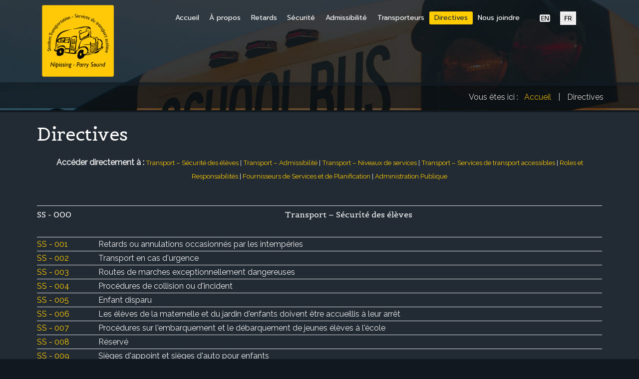

--- FILE ---
content_type: text/html; charset=utf-8
request_url: https://npssts.ca/index.php/fr/directives
body_size: 11368
content:

<!DOCTYPE html>
<html lang="fr-fr" dir="ltr" class='com_content view-article itemid-838 j43 j40 mm-hover'>
<head>
<script>
window.onscroll = function() {
  growShrinkLogo()
};

function growShrinkLogo() {
  var Logo = document.getElementById("Logo")
  if (document.body.scrollTop > 5 || document.documentElement.scrollTop > 5) {
    Logo.style.width = '60%';
  } else {
    Logo.style.width = '100%';
  }
}
</script>

	<meta charset="utf-8">
	<meta name="description" content="We manage and coordinate transportation services for four local member school boards. Nous gérons et coordonnons les services de transport pour quatre conseils.">
	<meta name="generator" content="Joomla! - Open Source Content Management">
	<title>Directives</title>
	<link href="https://npssts.ca/index.php/guidelines" rel="alternate" hreflang="en-CA">
	<link href="https://npssts.ca/index.php/fr/directives" rel="alternate" hreflang="fr-FR">
	<link href="/favicon.ico" rel="icon" type="image/vnd.microsoft.icon">
<link href="/media/vendor/joomla-custom-elements/css/joomla-alert.min.css?0.2.0" rel="stylesheet" />
	<link href="/templates/caven/css/themes/dark-1/bootstrap.css" rel="stylesheet" />
	<link href="/media/system/css/joomla-fontawesome.min.css" rel="stylesheet" />
	<link href="/templates/caven/css/themes/dark-1/template.css" rel="stylesheet" />
	<link href="/templates/caven/css/themes/dark-1/megamenu.css" rel="stylesheet" />
	<link href="/templates/caven/css/themes/dark-1/off-canvas.css" rel="stylesheet" />
	<link href="/plugins/system/t3/base-bs3/fonts/font-awesome/css/font-awesome.min.css" rel="stylesheet" />
	<link href="/templates/caven/css/custom.css" rel="stylesheet" />
	<link href="/modules/mod_sidepanel_jt1/css/stylecss.php?id=456" rel="stylesheet" />
	<link href="/modules/mod_sidepanel_jt1/css/font-awesome.min.css" rel="stylesheet" />
	<link href="/modules/mod_sidepanel_jt1/css/leftcss.php?id=456" rel="stylesheet" />
	<link href="/media/mod_languages/css/template.min.css?4fda7b429d27f56690209751fb942e56" rel="stylesheet" />
<script src="/media/vendor/jquery/js/jquery.min.js?3.6.3"></script>
	<script src="/media/legacy/js/jquery-noconflict.min.js?04499b98c0305b16b373dff09fe79d1290976288"></script>
	<script type="application/json" class="joomla-script-options new">{"joomla.jtext":{"ERROR":"Erreur","MESSAGE":"Message","NOTICE":"Annonce","WARNING":"Avertissement","JCLOSE":"Fermer","JOK":"OK","JOPEN":"Ouvrir"},"system.paths":{"root":"","rootFull":"https:\/\/npssts.ca\/","base":"","baseFull":"https:\/\/npssts.ca\/"},"csrf.token":"e76109b04b534b9807692d78baff3fac","system.keepalive":{"interval":3540000,"uri":"\/index.php\/fr\/component\/ajax\/?format=json"}}</script>
	<script src="/media/system/js/core.min.js?576eb51da909dcf692c98643faa6fc89629ead18"></script>
	<script src="/media/system/js/keepalive-es5.min.js?3deca9a3649c1885dab0a8bc5741f5d824e64aeb" defer nomodule></script>
	<script src="/media/vendor/bootstrap/js/bootstrap-es5.min.js?5.2.3" nomodule defer></script>
	<script src="/media/system/js/messages-es5.min.js?44e3f60beada646706be6569e75b36f7cf293bf9" nomodule defer></script>
	<script src="/media/system/js/keepalive.min.js?94b7329e7ead5aa8faa224be8070af5c97f08af6" type="module"></script>
	<script src="/media/vendor/bootstrap/js/popover.min.js?5.2.3" type="module"></script>
	<script src="/media/system/js/messages.min.js?7425e8d1cb9e4f061d5e30271d6d99b085344117" type="module"></script>
	<script src="/plugins/system/t3/base-bs3/bootstrap/js/bootstrap.js"></script>
	<script src="/plugins/system/t3/base-bs3/js/jquery.tap.min.js"></script>
	<script src="/plugins/system/t3/base-bs3/js/off-canvas.js"></script>
	<script src="/plugins/system/t3/base-bs3/js/script.js"></script>
	<script src="/plugins/system/t3/base-bs3/js/menu.js"></script>
	<script src="/templates/caven/js/script.js"></script>
	<script src="/templates/caven/js/moduletitle.js"></script>
	<script src="/templates/caven/js/count.js"></script>
	<script src="/templates/caven/js/progress.js"></script>
	<script src="/templates/caven/js/skills.js"></script>
	<script src="/templates/caven/js/styleswitcher.js"></script>
	<script src="/plugins/system/t3/base-bs3/js/nav-collapse.js"></script>
	<script src="/modules/mod_sidepanel_jt1/js/sidepanel.js"></script>
	<link href="https://npssts.ca/index.php/guidelines" rel="alternate" hreflang="x-default">

	
<!-- META FOR IOS & HANDHELD -->
	<meta name="viewport" content="width=device-width, initial-scale=1.0, maximum-scale=1.0, user-scalable=no"/>
	<style type="text/stylesheet">
		@-webkit-viewport   { width: device-width; }
		@-moz-viewport      { width: device-width; }
		@-ms-viewport       { width: device-width; }
		@-o-viewport        { width: device-width; }
		@viewport           { width: device-width; }
	</style>
	<script type="text/javascript">
		//<![CDATA[
		if (navigator.userAgent.match(/IEMobile\/10\.0/)) {
			var msViewportStyle = document.createElement("style");
			msViewportStyle.appendChild(
				document.createTextNode("@-ms-viewport{width:auto!important}")
			);
			document.getElementsByTagName("head")[0].appendChild(msViewportStyle);
		}
		//]]>
	</script>
<meta name="HandheldFriendly" content="true"/>
<meta name="apple-mobile-web-app-capable" content="YES"/>
<!-- //META FOR IOS & HANDHELD -->
<link rel="stylesheet" id="jssDefault" type="text/css" href="/templates/caven/css/default.css" />

<link href="https://fonts.googleapis.com/css2?family=Raleway&display=swap" rel="stylesheet"><link href="https://fonts.googleapis.com/css2?family=Belgrano&display=swap" rel="stylesheet">
<link href="https://fonts.googleapis.com/css2?family=Prompt:wght@400;500;700&display=swap" rel="stylesheet"><script type="text/javascript">
	jQuery(document).ready(function() {
	jQuery('.presetArea').styleSwitcher({
  	hasPreview: false,
  	defaultThemeId: 'jssDefault',
  	fullPath:'/templates/caven/css/themes/',
  	cookie: {
  		expires:180,
  		isManagingLoad: true
  	}
});
});
</script>
   <!-- Preloader -->
<script type="text/javascript">
    //<![CDATA[
        jQuery(window).on('load', function () { // makes sure the whole site is loaded
            jQuery('.status').fadeOut(); // will first fade out the loading animation
            jQuery('#preloader').delay(350).fadeOut('slow'); // will fade out the white DIV that covers the website.
            jQuery('body').delay(350).css({'overflow':'visible'});
        })
    //]]>
	
</script>
<style type="text/css">
body {font-family:Raleway,Helvetica,Arial, sans-serif!important; font-size:16px}
.bg-pattern {background: url(/templates/caven/images/patterns/blank.png);}
#t3-header{background-image:url(/templates/caven/images/patterns/blank.png); background-repeat:repeat}
.logo{justify-items:flex-start;align-items:center; }

.colormodule.submain h3.module-title,.tp-caption a.btn,.tp-caption a.btn:hover,h1, h2, h3, h4, h5, h6, .h1, .h2, .h3, .h4, .h5, .h6, h1 a, h2 a, h3 a, h4 a, h5 a, h6 a, .h1 a, .h2 a .h3 a, .h4 a, .h5 a, .h6 a,.jt-cs.caven .jt-inner .jt-title ,.avs_gallery.caven  span.title,.avs_gallery.caven  span.title a,.registration legend,.ztTestimonial.caven .name, .large_text_caven,.jt-cs.caven h3,.jt-cs.caven h3 a,.tab-caven ul.tabs_container li.tab,.iceventlist-title, .purchase.blue.caven, .purchase:hover.blue.caven,.playersquad-entry.caven .member h2{font-family:Belgrano,Helvetica,Arial, sans-serif!important; text-transform:none;}

.tp-caption,.tp-caption.large_text_caven,.tp-caption.medium_light_black_caven, .medium_light_black_caven,.tp-caption.largeblackbg_caven, .largeblackbg_caven,.tp-button.blue.caven, .tp-button:hover.blue.caven,span.purecounter,.tp-caption.large_bold_white_caven,.jt-cs.caven p.readmore a.btn, .pretext-button .btn{font-family:Belgrano,Helvetica,Arial, sans-serif!important;}


#t3-mainnav,#t3-mainnav.navbar-default .navbar-nav > li > a,.navbar-default .navbar-nav li > .separator, .navbar-default .navbar-nav li > span{ font-family: Prompt,Helvetica,Arial, sans-serif!important;transition: all 0.2s  linear 0s;text-transform:none; font-size:14px;}
.slider .slotholder::after{}
</style>
<!-- Le HTML5 shim and media query for IE8 support -->
<!--[if lt IE 9]>
<script src="//cdnjs.cloudflare.com/ajax/libs/html5shiv/3.7.3/html5shiv.min.js"></script>
<script type="text/javascript" src="/plugins/system/t3/base-bs3/js/respond.min.js"></script>
<![endif]-->

<!-- You can add Google Analytics here or use T3 Injection feature -->

</head>

<body class="fullwidth">
<div class="t3-wrapper"> <!-- Need this wrapper for off-canvas menu. Remove if you don't use of-canvas -->

  
  
  <!-- HEADER -->
<header id="t3-header"  data-spy="affix" data-offset-top="70">
<div class="container t3-header">
	<div class="row">
		<!-- LOGO -->
		<div class="col-xs-12 col-sm-2 col-md-2 logo">
			<div class="logo-image logo-control">
				<a href="https://npssts.ca/" title="Services de Transport de Nipissing et Parry Sound">
											<img class="logo-img" id='Logo' src="/images/logo.png#joomlaImage://local-images/logo.png?width=511&height=407" alt="Services de Transport de Nipissing et Parry Sound" />
																<img class="logo-img-sm" src="/images/logo-sm.png#joomlaImage://local-images/logo-sm.png?width=150&height=150" alt="Services de Transport de Nipissing et Parry Sound" />
										<span>Services de Transport de Nipissing et Parry Sound</span>
				</a>
				<small class="site-slogan"></small>
			</div>
		</div>
		<!-- //LOGO -->
			<div class="col-xs-12  col-sm-8 col-md-8 mainnav-con">
				<div class="mainnav-inner pull-right">
				
<!-- MAIN NAVIGATION -->
<nav id="t3-mainnav" class="wrap navbar navbar-default t3-mainnav">
		<!-- Brand and toggle get grouped for better mobile display -->
		<div class="navbar-header">
											<button type="button" class="navbar-toggle" data-toggle="collapse" data-target=".t3-navbar-collapse">
					<img src="/images/icons/mobilemenu.png" alt="menu" width="30" height="30" />
				</button>
					</div>
					<div class="t3-navbar-collapse navbar-collapse collapse"></div>
				<div class="t3-navbar navbar-collapse collapse">
			<div  class="t3-megamenu animate slide"  data-duration="400" data-responsive="true">
<ul itemscope itemtype="http://www.schema.org/SiteNavigationElement" class="nav navbar-nav level0">
<li itemprop='name'  data-id="828" data-level="1">
<a itemprop='url' class=""  href="/index.php/fr/"   data-target="#">Accueil </a>

</li>
<li itemprop='name' class="dropdown mega" data-id="830" data-level="1">
<a itemprop='url' class=" dropdown-toggle"  href="/index.php/fr/a-propos"   data-target="#" data-toggle="dropdown">À propos <em class="caret"></em></a>

<div class="nav-child dropdown-menu mega-dropdown-menu"  ><div class="mega-dropdown-inner">
<div class="row">
<div class="col-xs-12 mega-col-nav" data-width="12"><div class="mega-inner">
<ul itemscope itemtype="http://www.schema.org/SiteNavigationElement" class="mega-nav level1">
<li itemprop='name'  data-id="862" data-level="2">
<a itemprop='url' class=""  href="/index.php/fr/a-propos/au-sujet-des-stsnps"   data-target="#">Au sujet des STSNPS </a>

</li>
<li itemprop='name'  data-id="880" data-level="2">
<a itemprop='url' class=""  href="/index.php/fr/a-propos/au-sujet-des-retards-et-les-annulations"   data-target="#">Au sujet des retards et les annulations </a>

</li>
<li itemprop='name'  data-id="882" data-level="2">
<a itemprop='url' class=""  href="/index.php/fr/a-propos/au-sujet-dadmissibilite-au-transport"   data-target="#">Au sujet d’admissibilité au transport  </a>

</li>
<li itemprop='name'  data-id="884" data-level="2">
<a itemprop='url' class=""  href="/index.php/fr/a-propos/au-sujet-des-dispositions-du-transport"   data-target="#">Au sujet des dispositions du transport </a>

</li>
<li itemprop='name'  data-id="915" data-level="2">
<a itemprop='url' class=""  href="/index.php/fr/a-propos/programme-petits-passagers"   data-target="#">Programme Petits Passagers </a>

</li>
</ul>
</div></div>
</div>
</div></div>
</li>
<li itemprop='name'  data-id="835" data-level="1">
<a itemprop='url' class=""  href="https://geoquery.npssts.ca/Alerts" target="_blank"   data-target="#">Retards</a>

</li>
<li itemprop='name' class="dropdown mega" data-id="836" data-level="1">
<a itemprop='url' class=" dropdown-toggle"  href="/index.php/fr/securite"   data-target="#" data-toggle="dropdown">Sécurité  <em class="caret"></em></a>

<div class="nav-child dropdown-menu mega-dropdown-menu"  ><div class="mega-dropdown-inner">
<div class="row">
<div class="col-xs-12 mega-col-nav" data-width="12"><div class="mega-inner">
<ul itemscope itemtype="http://www.schema.org/SiteNavigationElement" class="mega-nav level1">
<li itemprop='name'  data-id="886" data-level="2">
<a itemprop='url' class=""  href="/index.php/fr/securite/connaitre-la-zone-de-danger"   data-target="#">Connaître la zone de danger </a>

</li>
<li itemprop='name'  data-id="888" data-level="2">
<a itemprop='url' class=""  href="/index.php/fr/securite/marque-ton-sac"   data-target="#">Marque ton sac </a>

</li>
<li itemprop='name'  data-id="890" data-level="2">
<a itemprop='url' class=""  href="/index.php/fr/securite/documents-et-liens-sur-la-securite"   data-target="#">Documents et Liens sur la sécurité </a>

</li>
<li itemprop='name'  data-id="892" data-level="2">
<a itemprop='url' class=""  href="/index.php/fr/securite/videos-de-securite-des-stsnps"   data-target="#">Vidéos de sécurité des STSNPS </a>

</li>
</ul>
</div></div>
</div>
</div></div>
</li>
<li itemprop='name' class="dropdown mega" data-id="834" data-level="1">
<a itemprop='url' class=" dropdown-toggle"  href="/index.php/fr/admissibilite"   data-target="#" data-toggle="dropdown">Admissibilité <em class="caret"></em></a>

<div class="nav-child dropdown-menu mega-dropdown-menu"  ><div class="mega-dropdown-inner">
<div class="row">
<div class="col-xs-12 mega-col-nav" data-width="12"><div class="mega-inner">
<ul itemscope itemtype="http://www.schema.org/SiteNavigationElement" class="mega-nav level1">
<li itemprop='name'  data-id="897" data-level="2">
<a itemprop='url' class=""  href="/index.php/fr/admissibilite/formulaire-de-transport"   data-target="#">Formulaire de transport </a>

</li>
<li itemprop='name'  data-id="899" data-level="2">
<a itemprop='url' class=""  href="/index.php/fr/admissibilite/formulaires-de-demande-dappel"   data-target="#">Formulaires de demande d'appel </a>

</li>
<li itemprop='name'  data-id="901" data-level="2">
<a itemprop='url' class=""  href="/index.php/fr/admissibilite/garde-conjointe"   data-target="#">Garde conjointe </a>

</li>
</ul>
</div></div>
</div>
</div></div>
</li>
<li itemprop='name'  data-id="856" data-level="1">
<a itemprop='url' class=""  href="/index.php/fr/transporteurs"   data-target="#">Transporteurs </a>

</li>
<li itemprop='name' class="current active" data-id="838" data-level="1">
<a itemprop='url' class=""  href="/index.php/fr/directives"   data-target="#">Directives </a>

</li>
<li itemprop='name'  data-id="860" data-level="1">
<a itemprop='url' class=""  href="/index.php/fr/nous-joindre"   data-target="#">Nous joindre </a>

</li>
</ul>
</div>

		</div>
</nav>
<!-- //MAIN NAVIGATION -->
<div data-position="top" class="scroll-progress-bar"></div>
				</div>
			</div>
						<div class="col-xs-12 col-sm-2 col-md-2 header-right  hidden-sm hidden-xs">
				<div class="mod-languages caven">

	<ul class="lang-inline" dir="ltr">
						<li>
			<a href="/index.php/en-ca/guidelines">
												<img title="English" src="/media/mod_languages/images/en_ca.png" alt="English">										</a>
			</li>
											<li class="lang-active">
			<a href="https://npssts.ca/index.php/fr/directives">
												<img title="French" src="/media/mod_languages/images/fr_fr.png" alt="French">										</a>
			</li>
				</ul>

</div>

			</div>
				</div>
	</div>
</header>
<!-- //HEADER -->

  
  		<!-- highlighter-->
				<!-- //highlighter -->
    
  

<!-- SLIDER -->
  
  
  
	<!-- NAV HELPER -->
	<nav class="wrap t3-breadcrumbs ">
	<div class="t3-breadcrumbs-inner">
		<div class="container">
		<div class="t3-breadcrumbs-module">
			<div class="col-xs-12 col-md-6">
			
					<h1>
				<span itemprop="name">
					 
				</span>
				<meta itemprop="position" content="2">
			</h1>
		 
</div>
<div class="col-xs-12 col-md-6">
<ul itemscope itemtype="https://schema.org/BreadcrumbList" class="breadcrumb">
			<li>
			Vous êtes ici : &#160;
		</li>
	
				<li itemprop="itemListElement" itemscope itemtype="https://schema.org/ListItem">
									<a itemprop="item" href="/index.php/fr/" class="pathway"><span itemprop="name">Accueil</span></a>
				
									<span style="padding:10px">
						&#124;
					</span>
								<meta itemprop="position" content="1">
			</li>
					<li itemprop="itemListElement" itemscope itemtype="https://schema.org/ListItem" class="active">
				<span itemprop="name">
					Directives				</span>
				<meta itemprop="position" content="2">
			</li>
		</ul>
</div>

		</div>
		<div></div><div style="clear:both"></div></div></div>
	</nav>
	<!-- //NAV HELPER -->

  
  <!-- SUBSLIDER -->
<!-- TOPSL -->
		<!-- //TOPSL -->
<!-- TOPSL-2 -->
		<!-- //TOPSL-2 -->
<!-- TOPSL-3 -->
		<!-- //TOPSL-3 -->



  <!-- uppermain -->
	<!-- uppermain-SPOT -->
	<div style="clear:both"></div>
		<!-- //uppermain SPOT-->
  	 	 <!-- //uppermain -->

  	
  
  

  
  	

  

<div id="t3-mainbody" class="container t3-mainbody">
	<div class="row">

		<!-- MAIN CONTENT -->
		<div id="t3-content" class="t3-content col-xs-12">
		  	
									<div id="system-message-container" aria-live="polite"></div>
<!-- Page header -->
<!-- // Page header -->

<div class="item-page" itemscope itemtype="https://schema.org/Article">
	
	<!-- Article -->
	<article itemscope itemtype="http://schema.org/Article">
	  <meta itemscope itemprop="mainEntityOfPage"  itemType="https://schema.org/WebPage" itemid="https://google.com/article"/>
		<meta itemprop="inLanguage" content="fr-FR" />

					
<header class="article-header clearfix">
	<h1 class="article-title" itemprop="headline">
					Directives			<meta itemprop="url" content="https://npssts.ca/index.php/fr/directives" />
			</h1>

			</header>
				
				
		
  	<!-- Aside -->
				<!-- // Aside -->

		
		<!-- Item tags -->
				<!-- // Item tags -->

				
							
					
			
			<section class="article-content clearfix" itemprop="articleBody">
				<nav>
<p class="hidejumpto" style="text-align: center;"><strong>Accéder directement à :</strong><span style="font-size: 10pt;"> <a href="#Sécurité">Transport – Sécurité des élèves</a> | <a href="#Admissibilité">Transport – Admissibilité</a> | <a href="#Services">Transport – Niveaux de services</a> | <a href="#Accessibles">Transport – Services de transport accessibles</a> | <a href="#Roles">Roles et Responsabilités</a> | <a href="#Fournisseurs">Fournisseurs de Services et de Planification</a> | <a href="#Administrationpublique">Administration Publique</a></span></p>
</nav>
<div style="margin: auto; width: 100%;">
<table style="width: 100%; height: 1547.17px;" border="0">
<tbody>
<tr style="height: 63.3667px;">
<td style="height: 63.3667px;">
<h4 id="">SS - 000</h4>
</td>
<td style="height: 63.3667px; text-align: center;">
<section id="Sécurité">
<h4>Transport – Sécurité des élèves</h4>
</section>
</td>
<td style="height: 63.3667px;">
<h4 style="text-align: center;"> </h4>
</td>
</tr>
<tr style="height: 20.8px;">
<td style="height: 20.8px;"><a title="SS - 001" href="/images/downloads/guidelines/SS-001_Retards_ou_annulations_occasionnes_par_les_intemperies.pdf" target="_blank" rel="noopener noreferrer">SS - 001</a></td>
<td style="height: 20.8px;">Retards ou annulations occasionnés par les intempéries</td>
<td style="text-align: center; height: 20.8px;"> </td>
</tr>
<tr style="height: 20.8px;">
<td style="height: 20.8px;"><a title="SS-002" href="/images/downloads/guidelines/SS-002_Transport_en_cas_d_urgence.pdf" target="_blank" rel="noopener noreferrer">SS - 002</a></td>
<td style="height: 20.8px;">Transport en cas d'urgence</td>
<td style="text-align: center; height: 20.8px;"> </td>
</tr>
<tr style="height: 20.8px;">
<td style="height: 20.8px;"><a title="SS-003" href="/images/downloads/guidelines/SS-003_Routes_de_marches_exceptionnellement_dangereuses.pdf" target="_blank" rel="noopener noreferrer">SS - 003</a></td>
<td style="height: 20.8px;">Routes de marches exceptionnellement dangereuses</td>
<td style="height: 20.8px;"> </td>
</tr>
<tr style="height: 20.8px;">
<td style="height: 20.8px;"><a download="" href="/images/downloads/guidelines/SS-004%20Procedures%20de%20collision%20ou%20d_incident%20%20rev%202020-04.pdf" target="_blank" rel="noopener">SS - 004</a></td>
<td style="height: 20.8px;">Procédures de collision ou d'incident</td>
<td style="height: 20.8px;"> </td>
</tr>
<tr style="height: 20.8px;">
<td style="height: 20.8px;"><a href="/images/downloads/guidelines/SS-005_Enfant_disparu.pdf" target="_blank" rel="noopener noreferrer">SS - 005</a></td>
<td style="height: 20.8px;">Enfant disparu</td>
<td style="height: 20.8px;"> </td>
</tr>
<tr style="height: 20.8px;">
<td style="height: 20.8px;"><a download="" href="/images/Guidelines/SS-006%20Les%20eleves%20vulnerables%20doivent%20etre%20accueillis%20a%20leur%20arret%20Correction%202025-05-12.pdf" target="_blank" rel="noopener">SS - 006</a></td>
<td style="height: 20.8px;">Les élèves de la maternelle et du jardin d'enfants doivent être accueillis à leur arrêt</td>
<td style="height: 20.8px;"> </td>
</tr>
<tr style="height: 20.8px;">
<td style="height: 20.8px;"><a title="SS-007" href="/images/downloads/guidelines/SS-007 Procedures sur l-embarquement et le debarquement de jeunes eleves a l-ecole.pdf" target="_blank" rel="noopener noreferrer">SS - 007</a></td>
<td style="height: 20.8px;">Procédures sur l'embarquement et le débarquement de jeunes élèves à l'école</td>
<td style="height: 20.8px;"> </td>
</tr>
<tr style="height: 20.8px;">
<td style="height: 20.8px;"><a title="SS-008" target="_blank" rel="noopener noreferrer">SS - 008</a></td>
<td style="height: 20.8px;">Réservé</td>
<td style="height: 20.8px;"> </td>
</tr>
<tr style="height: 20.8px;">
<td style="height: 20.8px;"><a title="SS-009" href="/images/downloads/guidelines/SS-009 Sieges d-appoint et sieges d-auto pour enfants.pdf" target="_blank" rel="noopener noreferrer">SS - 009</a></td>
<td style="height: 20.8px;">Sièges d'appoint et sièges d'auto pour enfants</td>
<td style="height: 20.8px;"> </td>
</tr>
<tr style="height: 20.8px;">
<td style="height: 20.8px;"><a title="SS - 011" href="/images/downloads/guidelines/SS-011 Utilisation de cameras video.pdf" target="_blank" rel="noopener noreferrer">SS - 011</a></td>
<td style="height: 20.8px;">Utilisation de caméras vidéo</td>
<td style="height: 20.8px;"> </td>
</tr>
<tr style="height: 20.8px;">
<td style="height: 20.8px;"><a title="SS - 011 A" href="/images/downloads/guidelines/SS-011 Utilisation de cameras video-Procedures-Annexe A.pdf" target="_blank" rel="noopener noreferrer">SS - 011 A</a></td>
<td style="height: 20.8px;">Utilisation de caméras vidéo - Procédures - Annexe A</td>
<td style="height: 20.8px;"> </td>
</tr>
<tr style="height: 20.8px;">
<td style="height: 20.8px;"><a title="SS - 012" href="/images/downloads/guidelines/SS-012 Transport d-equipement et d-effets personnels.pdf" target="_blank" rel="noopener noreferrer">SS - 012</a></td>
<td style="height: 20.8px;">Transport d'équipement et d'effets personnels en véhicules utilisés aux fins de transport scolaire</td>
<td style="height: 20.8px;"> </td>
</tr>
<tr style="height: 41.6px;">
<td style="height: 41.6px;"><a download="" href="/images/downloads/guidelines/SS-012%20Transport%20d-equipement%20et%20d-effets%20personnels%20-%20Annexe%20A.pdf" target="_blank" rel="noopener">SS - 012 A</a><a title="SS-012 A" href="/images/downloads/guidelines/SS-012_Transport_déquipement_et_deffets_personnels_en_véhicules_utilisés_aux_fins_de_transport_scolaire-Annexe_A.pdf"><br /></a></td>
<td style="height: 41.6px;">Transport d'équipement et d'effets personnels en véhicules utilisés aux fins de transport scolaire-<br />Annexe A</td>
<td style="height: 41.6px;"> </td>
</tr>
<tr style="height: 20.8px;">
<td style="height: 20.8px;"> </td>
<td style="height: 20.8px;"> </td>
<td style="height: 20.8px;"> </td>
</tr>
<tr style="height: 63.3667px;">
<td style="height: 63.3667px;">
<h4>EL - 000</h4>
</td>
<td style="height: 63.3667px; text-align: center;">
<section id="Admissibilité">
<h4>Transport – Admissibilité</h4>
</section>
</td>
<td style="height: 63.3667px;">
<h4 style="text-align: center;"> </h4>
</td>
</tr>
<tr style="height: 20.8px;">
<td style="height: 20.8px;"><a title="EL - 001" href="/images/downloads/guidelines/EL - 001 Admissibilite generale.pdf" target="_blank" rel="noopener noreferrer">EL - 001</a></td>
<td style="height: 20.8px;">Admissibilité générale</td>
<td style="height: 20.8px;"> </td>
</tr>
<tr style="height: 20.8px;">
<td style="height: 20.8px;"><a title="EL  -002" href="/images/downloads/guidelines/EL_-_002_Accommodements_hors_zone.pdf" target="_blank" rel="noopener noreferrer">EL - 002</a></td>
<td style="height: 20.8px;">Accommodements hors zone</td>
<td style="height: 20.8px;"> </td>
</tr>
<tr style="height: 20.8px;">
<td style="height: 20.8px;"><a href="/images/downloads/guidelines/EL - 003 Transport a titre de service de courtoisie.pdf" target="_blank" rel="noopener noreferrer">EL - 003</a></td>
<td style="height: 20.8px;">Transport à titre de service de courtoisie</td>
<td style="height: 20.8px;"> </td>
</tr>
<tr style="height: 20.8px;">
<td style="height: 20.8px;"><a title="EL - 004" href="/images/downloads/guidelines/EL_-_004_Garde_conjointe.pdf" target="_blank" rel="noopener noreferrer">EL - 004</a></td>
<td style="height: 20.8px;">Garde conjointe</td>
<td style="height: 20.8px;"> </td>
</tr>
<tr style="height: 20.8px;">
<td style="height: 20.8px;"><a download="" href="/images/Guidelines/EL-006%20Procedure%20de%20retrait.pdf">EL - 006</a></td>
<td style="height: 20.8px;">Procédures de retrait</td>
<td style="height: 20.8px;"> </td>
</tr>
<tr style="height: 20.8px;">
<td style="height: 20.8px;"> </td>
<td style="height: 20.8px;"> </td>
<td style="height: 20.8px;"> </td>
</tr>
<tr style="height: 63.3667px;">
<td style="height: 63.3667px;">
<h4>SL - 000</h4>
</td>
<td style="height: 63.3667px; text-align: center;">
<section id="Services">
<h4>Transport – Niveaux de services</h4>
</section>
</td>
<td style="height: 63.3667px;">
<h4 style="text-align: center;"> </h4>
</td>
</tr>
<tr style="height: 20.8px;">
<td style="height: 20.8px;"><a download="" href="/images/downloads/guidelines/SL-001%20Sensibilite%20aux%20besoins.pdf" target="_blank" rel="noopener">SL - 001</a></td>
<td style="height: 20.8px;">Changements temporaires ou transport personnalisé</td>
<td style="height: 20.8px;"> </td>
</tr>
<tr style="height: 20.8px;">
<td style="height: 20.8px;"><a title="SL - 002" href="/images/downloads/guidelines/SL-002 Duree des trajets et capacite des vehicules.pdf" target="_blank" rel="noopener noreferrer">SL - 002</a></td>
<td style="height: 20.8px;">Durée des trajets et capacité des véhicules</td>
<td style="height: 20.8px;"> </td>
</tr>
<tr style="height: 20.8px;">
<td style="height: 20.8px;"><a title="SL - 003" href="/images/downloads/guidelines/SL-003 Distance a un arret designe.pdf" target="_blank" rel="noopener noreferrer">SL - 003</a></td>
<td style="height: 20.8px;">Distance à un arrêt désigné</td>
<td style="height: 20.8px;"> </td>
</tr>
<tr style="height: 20.8px;">
<td style="height: 20.8px;"><a title="SL - 005" href="/images/downloads/guidelines/SL-005_Plaintes_et_appels.pdf" target="_blank" rel="noopener noreferrer">SL - 005</a></td>
<td style="height: 20.8px;">Plaintes et appels</td>
<td style="height: 20.8px;"> </td>
</tr>
<tr style="height: 20.8px;">
<td style="height: 20.8px;"><a title="SL - 006" href="/images/downloads/guidelines/SL-006 Transport des eleves qui suivent un programme Coop.pdf" target="_blank" rel="noopener noreferrer">SL - 006</a></td>
<td style="height: 20.8px;">Transport des élèves qui suivent un programme Coop</td>
<td style="height: 20.8px;"> </td>
</tr>
<tr style="height: 20.8px;">
<td style="height: 20.8px;"><a title="SL - 008" href="/images/downloads/guidelines/SL-008 Evaluation de la viabilite des routes.pdf" target="_blank" rel="noopener noreferrer">SL - 008</a></td>
<td style="height: 20.8px;">Évaluation de la viabilité des routes</td>
<td style="height: 20.8px;"> </td>
</tr>
<tr style="height: 20.8px;">
<td style="height: 20.8px;"><a title="SL - 009" href="/images/downloads/guidelines/SL-009 Utilisation de la propriete privee.pdf" target="_blank" rel="noopener noreferrer">SL - 009</a></td>
<td style="height: 20.8px;">Utilisation de la propriété privée</td>
<td style="height: 20.8px;"> </td>
</tr>
<tr style="height: 20.8px;">
<td style="height: 20.8px;"><a title="SL - 009 - 1" href="/images/downloads/guidelines/SL-009-1_Utilisation_de_la_propriete_privee-formulaire_de_liberation.pdf" target="_blank" rel="noopener noreferrer">SL - 009 - 1</a></td>
<td style="height: 20.8px;">Utilisation de la propriété privée - Formulaire de libération</td>
<td style="height: 20.8px;"> </td>
</tr>
<tr style="height: 20.8px;">
<td style="height: 20.8px;"> </td>
<td style="height: 20.8px;"> </td>
<td style="height: 20.8px;"> </td>
</tr>
<tr style="height: 63.3667px;">
<td style="height: 63.3667px;">
<h4>AC - 000</h4>
</td>
<td style="height: 63.3667px; text-align: center;">
<section id="Accessibles">
<h4>Transport – Services de transport accessibles</h4>
</section>
</td>
<td style="height: 63.3667px;">
<h4 style="text-align: center;"> </h4>
</td>
</tr>
<tr style="height: 20.8px;">
<td style="height: 20.8px;"><a title="AC - 001" href="/images/downloads/guidelines/AC-001 Transport special pour l-eleve ayant des besoins particuliers.pdf" target="_blank" rel="noopener noreferrer">AC - 001</a></td>
<td style="height: 20.8px;">Transport spécial pour l'élève ayant des besoins particuliers</td>
<td style="height: 20.8px;"> </td>
</tr>
<tr style="height: 20.8px;">
<td style="height: 20.8px;"><a title="AC - 002" href="/images/downloads/guidelines/AC-002_Animaux_dassistance.pdf" target="_blank" rel="noopener noreferrer">AC - 002</a></td>
<td style="height: 20.8px;">Animaux d'assistance</td>
<td style="height: 20.8px;"> </td>
</tr>
<tr style="height: 20.8px;">
<td style="height: 20.8px;"><a title="AC - 003" href="/images/downloads/guidelines/AC-003_Premiers_soins_RCR_et_administration_de_lEpiPen_en_cas_durgence.pdf" target="_blank" rel="noopener noreferrer">AC - 003</a></td>
<td style="height: 20.8px;">Premiers soins RCR et administration de l'EpiPen en cas d'urgence</td>
<td style="height: 20.8px;"> </td>
</tr>
<tr style="height: 20.8px;">
<td style="height: 20.8px;"> </td>
<td style="height: 20.8px;"> </td>
<td style="height: 20.8px;"> </td>
</tr>
<tr style="height: 63.3667px;">
<td style="height: 63.3667px;">
<h4>RR - 000</h4>
</td>
<td style="height: 63.3667px; text-align: center;">
<section id="Roles">
<h4>Roles et Responsabilités</h4>
</section>
</td>
<td style="height: 63.3667px;">
<h4 style="text-align: center;"> </h4>
</td>
</tr>
<tr style="height: 20.8px;">
<td style="height: 20.8px;"><a download="" href="/images/downloads/guidelines/RR-001%20Responsabilites%20des%20parents%20ou%20tuteurs%20tutrices_2019-04-25.pdf" target="_blank" rel="noopener">RR - 001</a></td>
<td style="height: 20.8px;">Responsabilités des parents/tuteurs/tutrices</td>
<td style="height: 20.8px;"> </td>
</tr>
<tr style="height: 20.8px;">
<td style="height: 20.8px;"><a title="RR-002" href="/images/downloads/guidelines/RR-002 Responsabilites des eleves.pdf" target="_blank" rel="noopener noreferrer">RR - 002</a></td>
<td style="height: 20.8px;">Responsabilités des élèves</td>
<td style="height: 20.8px;"> </td>
</tr>
<tr style="height: 20.8px;">
<td style="height: 20.8px;"><a title="RR-003" href="/images/downloads/guidelines/RR-003 Responsabilites du directeur ou de la directrice de l-ecole.pdf" target="_blank" rel="noopener noreferrer">RR - 003</a></td>
<td style="height: 20.8px;">Responsabilité du directeur ou de la directrice de l'école</td>
<td style="height: 20.8px;"> </td>
</tr>
<tr style="height: 20.8px;">
<td style="height: 20.8px;"><a title="RR-004" href="/images/downloads/guidelines/RR-004 Responsabilites des STSNPS.pdf" target="_blank" rel="noopener noreferrer">RR - 004</a></td>
<td style="height: 20.8px;">Responsabilités des STSNPS</td>
<td style="height: 20.8px;"> </td>
</tr>
<tr style="height: 20.8px;">
<td style="height: 20.8px;"><a download="" href="/images/downloads/guidelines/RR-005%20Responsabilites%20du%20transporteur.pdf" target="_blank" rel="noopener">RR - 005</a></td>
<td style="height: 20.8px;">Responsabilités du transporteur</td>
<td style="height: 20.8px;"> </td>
</tr>
<tr style="height: 20.8px;">
<td style="height: 20.8px;"><a title="RR-005" href="/images/downloads/guidelines/RR-006 Responsabilites des conducteurs ou conductrices.pdf" target="_blank" rel="noopener noreferrer">RR - 006</a></td>
<td style="height: 20.8px;">Responsabilités des conducteurs ou conductrices</td>
<td style="height: 20.8px;"> </td>
</tr>
<tr style="height: 20.8px;">
<td style="height: 20.8px;"><a title="Responsabilités_du_moniteur_ou_de_la_monitrice_de_route" href="/images/downloads/guidelines/RR-007 Responsabilites du moniteur ou de la monitrice de route.pdf" target="_blank" rel="noopener noreferrer">RR - 007</a></td>
<td style="height: 20.8px;">Responsabilités du moniteur ou de la monitrice de route</td>
<td style="height: 20.8px;"> </td>
</tr>
<tr style="height: 20.8px;">
<td style="height: 20.8px;"><a title="Responsabilités_des_commissionnaires_de_point_de_transfert" href="/images/downloads/guidelines/RR-008 Responsabilites des commissionnaires de point de transfert.pdf" target="_blank" rel="noopener noreferrer">RR - 008</a></td>
<td style="height: 20.8px;">Responsabilités des commissionnaires de point de transfert</td>
<td style="height: 20.8px;"> </td>
</tr>
<tr style="height: 49px;">
<td style="height: 49px;"> </td>
<td style="height: 49px;"> </td>
<td style="height: 49px;"> </td>
</tr>
<tr style="height: 63.3667px;">
<td style="height: 63.3667px;"><strong>SP - 000</strong></td>
<td style="height: 63.3667px; text-align: center;">
<section id="Fournisseurs">
<h4>Fournisseurs de Service et de Planification</h4>
</section>
</td>
<td style="height: 63.3667px;"> </td>
</tr>
<tr style="height: 25px;">
<td style="height: 25px;"><a download="" href="/images/downloads/guidelines/SP-001%20Cession%20des%20routes%20d-autobus%20entre%20transporteurs.pdf" target="_blank" rel="noopener">SP - 001</a></td>
<td style="height: 25px; text-align: left;">Cession des routes d'autobus entre transporteurs</td>
<td style="height: 25px;"> </td>
</tr>
<tr style="height: 25px;">
<td style="height: 25px;"><a download="" href="/images/downloads/guidelines/SP-003%20Synchronisation%20des%20heures%20scolaires.pdf" target="_blank" rel="noopener">SP - 003</a></td>
<td style="height: 25px; text-align: left;">Synchronisation des heures scolaires</td>
<td style="height: 25px;"> </td>
</tr>
<tr style="height: 38px;">
<td style="height: 38px;"> </td>
<td style="height: 38px; text-align: left;"> </td>
<td style="height: 38px;"> </td>
</tr>
<tr style="height: 63.3667px;">
<td style="height: 63.3667px;"><strong>AP - 000</strong></td>
<td style="height: 63.3667px; text-align: center;">
<section id="Administrationpublique">
<h4>Administration Publique</h4>
</section>
</td>
<td style="height: 63.3667px;"> </td>
</tr>
<tr style="height: 31px;">
<td style="height: 31px;"><a download="" href="/images/downloads/guidelines/AP-001%20Protection%20des%20renseignments%20recuillis%20sur%20le%20site%20Web.pdf" target="_blank" rel="noopener">AP - 001</a></td>
<td style="height: 31px; text-align: left;">Protection des renseignements recueillis sur le site web</td>
<td style="height: 31px;"> </td>
</tr>
<tr style="height: 31px;">
<td style="height: 31px;"><a download="" href="/images/downloads/guidelines/AP-002%20Confidentialite%20de%20l'information.pdf" target="_blank" rel="noopener">AP - 002</a></td>
<td style="height: 31px; text-align: left;">Confidentialité de l'information</td>
<td style="height: 31px;"> </td>
</tr>
<tr style="height: 31px;">
<td style="height: 31px;"><a download="" href="/images/downloads/guidelines/AP-003%20Prevention%20de%20l'intimidation%20et%20intervention.pdf" target="_blank" rel="noopener">AP - 003</a></td>
<td style="height: 31px; text-align: left;">Prévention de l'intimidation et intervention</td>
<td style="height: 31px;"> </td>
</tr>
</tbody>
</table>
</div> 			</section>

			<!-- Footer -->
						<!-- // Footer -->

			
			
						
	</article>
	<!-- //Article -->

	
		</div>
			<!-- submain -->
	<!-- SUBMAIN-SPOT -->
	<div style="clear:both"></div>
		<!-- //SUBMAIN SPOT-->
  	 	 <!-- //submain -->
		</div>
		<!-- //MAIN CONTENT -->

	</div>
</div> 


  	
  
  



  	

  	

  

  


  
<!-- FOOTER -->
<footer id="t3-footer" class="wrap t3-footer">

			<!-- FOOT NAVIGATION -->
		<div class="t3-footer-overlay"></div>
		<div class="container">
				<!-- SPOTLIGHT -->
	<div class="t3-spotlight t3-footnav  row">
					<div class=" col-lg-3 col-md-3 col-sm-6 col-xs-12">
								<div class="t3-module module " id="Mod402"><div class="module-inner"><div class="module-ct">
<div id="mod-custom402" class="mod-custom custom">
    <h3 class="module-title ">Nous joindre</h3>
<p><span style="font-size: 14px;"><b>Téléphone :</b> 705-472-8840 <br /><b>Télécopieur :</b> 705-472-3170 <br /><b>Sans frais :</b> 1-833-622-1636 <br /><b>Adresse :</b> 685, rue Bloem, bureau 201, North Bay, ON P1B 4Z5 </span></p></div>
</div></div></div>
							</div>
					<div class=" col-lg-3 col-md-3 col-sm-6 col-xs-12">
								<div class="t3-module module " id="Mod403"><div class="module-inner"><div class="module-ct">
<div id="mod-custom403" class="mod-custom custom">
    <h3 class="module-title ">Connectez avec nous</h3>
<p><a href="https://www.facebook.com/Services-de-transport-scolaire-Nipissing-Parry-Sound-Student-Transportation-100232239477190" title="Facebook" target="_blank" rel="noopener"><img style="border-width: 0px; margin-right: 20px;" title="Facebook" src="/images/fb.png" alt="Facebook" width="50" height="50" loading="lazy" /></a> <a href="https://www.instagram.com/npssts_stsnps/" title="Instagram" target="_blank" rel="noopener"><img style="border-width: 0px; margin-right: 20px;" title="Instagram" src="/images/ig.png" alt="Instagram" width="50" height="50" loading="lazy" /></a><img style="border-width: 0px; margin: 0px;" title="Courriel" src="/images/email.png" alt="Courriel" width="50" height="50" loading="lazy" /></p>
<p><span style="font-size: 11px;">Droits d'auteur © Les services de transport scolaire Nipissing-Parry Sound. Tous les droits sont réservés. Photo gracieusement fournie par <a href="http://www.schoolphotoproject.com/" target="_blank" rel="noopener">SchoolPhotoProject.com</a>, <a href="https://unsplash.com" target="_blank" rel="noopener">Unsplash.com</a> et <a href="https://commons.wikimedia.org/" target="_blank" rel="noopener">Wikimedia Commons</a></span></p></div>
</div></div></div>
							</div>
					<div class=" col-lg-3 col-md-3 col-sm-6 col-xs-12">
								<div class="t3-module module " id="Mod439"><div class="module-inner"><h3 class="module-title "><span>Connexion au portail</span></h3><div class="module-ct">	<form action="/index.php/fr/directives" method="post" id="login-form">
					<div class="pretext">
				<p>Le portail est limité aux membres du personnel. Si vous n'avez pas de nom d'utilisateur et de mot de passe, veuillez nous contacter au 705-472-8840 et demander accès.</p>
			</div>
				<fieldset class="userdata">
			<div id="form-login-username" class="form-group">
									<div class="input-group">
						<span class="input-group-addon">
							<span class="fa fa-user tip" title="Nom d'utilisateur"></span>
						</span>
						<input id="modlgn-username" type="text" name="username" class="input form-control" tabindex="0" size="18"
							   placeholder="Nom d'utilisateur" aria-label="username" />
					</div>
							</div>
			<div id="form-login-password" class="form-group">
								<div class="input-group">
						<span class="input-group-addon">
							<span class="fa fa-lock tip" title="Mot de passe"></span>
						</span>
					<input id="modlgn-passwd" type="password" name="password" class="input form-control" tabindex="0"
						   size="18" placeholder="Mot de passe" aria-label="password" />
				</div>
						</div>
							
					
						<div class="control-group">
				<input type="submit" name="Submit" class="btn btn-primary" value="Connexion"/>
			</div>

						<ul class="unstyled">
								<li>
					<a href="/index.php/fr/component/users/remind?Itemid=828">
						Identifiant perdu&#160;?</a>
				</li>
				<li>
					<a href="/index.php/fr/component/users/reset?Itemid=828">Mot de passe perdu&#160;?</a>
				</li>
			</ul>

			<input type="hidden" name="option" value="com_users"/>
			<input type="hidden" name="task" value="user.login"/>
			<input type="hidden" name="return" value="aW5kZXgucGhwP0l0ZW1pZD04OTMmbGFuZz1mci1GUg=="/>
			<input type="hidden" name="e76109b04b534b9807692d78baff3fac" value="1">		</fieldset>
			</form>
</div></div></div>
							</div>
					<div class=" col-lg-3 col-md-3 col-sm-6 col-xs-12">
								<div class="t3-module module " id="Mod414"><div class="module-inner"><div class="module-ct">
<div id="mod-custom414" class="mod-custom custom">
    <p><img style="max-width: 100% !important;" src="/images/logofooter.png" alt="NPSSTS-STNPS" width="239" height="191" /></p></div>
</div></div></div>
							</div>
			</div>
<!-- SPOTLIGHT -->
		</div>
		<!-- //FOOT NAVIGATION -->
	
	<section class="t3-copyright">
		<div class="container">
			<div class="row">
				<div class="col-xs-12 col-sm-6 col-md-12 copyright ">
					
<div id="mod-custom428" class="mod-custom custom">
    <div class="row">
<div class="column"><a title="Near North District School Board" href="http://www.nearnorthschools.ca/" target="_blank" rel="noopener noreferrer"> <img style="border-width: 0px; margin: 5px; max-width: 173px !important;" title="Near North District School Board" src="/images/icons/nndsb_logo.png" alt="Near North District School Board" width="173" height="80" /></a></div>
<div class="column"><a title="Nipissing-Parry Sound Catholic District School Board" href="http://www.npsc.ca/" target="_blank" rel="noopener noreferrer"> <img style="border-width: 0px; margin: 5px; max-width: 172px !important;" title="Nipissing-Parry Sound Catholic District School Board" src="/images/icons/npscdsb_logo.png" alt="Nipissing-Parry Sound Catholic District School Board" width="172" height="80" /></a></div>
<div class="column"><a title="Conseil scolaire public du Nord-Est de l'Ontario" href="https://cspne.ca/" target="_blank" rel="noopener noreferrer"> <img style="border-width: 0px; max-width: 172px !important; margin: 5px;" title="Conseil scolaire public du Nord-Est de l'Ontario" src="/images/icons/cspne_logo.png" alt="Conseil scolaire public du Nord-Est de l'Ontario" width="172" height="172" /></a></div>
<div class="column"><a title="Conseil scolaire catholique Franco-Nord" href="https://www.franco-nord.ca/" target="_blank" rel="noopener noreferrer"> <img style="border-width: 0px; margin: 5px; max-width: 125px !important;" title="Conseil scolaire catholique Franco-Nord" src="/images/icons/cscfn_logo.png" alt="Conseil scolaire catholique Franco-Nord" width="125" height="80" /> </a></div>
</div></div>

				</div>
							</div>
		</div>
	</section>

</footer>
 <div style="clear:both"></div>
<div class="sitebase "><script type="text/javascript">
jQuery(document).ready(function(){
	jQuery('#sidepanel_jt456').tabSlideOut({
    tabHandle: '.handle456',                            
	otherOffset: null, // if set, panel size is also set to maintain this dist from bottom or right of view port (top or left if offsetReverse)
    handleOffset: null, // e.g. '10px'. If null, detects panel border to align handle nicely on edge
    handleOffsetReverse: false, // if true, handle is offset from right or bottom of panel instead of left or top
    tabLocation: 'left',                                                                 
    action: 'click',   // action which will open the panel, e.g. 'hover'    
	hoverTimeout: '5000', // ms to keep tab open after no longer hovered - only if action = hover
	offsetReverse:false, // if true, panel is offset from  right or bottom of window instead of left or top 
	offset: '10px', // panel dist from top or left (bottom or right if offsetReverse is true)
	onLoadSlideOut: false,
	clickScreenToClose: true, // close tab when somewhere outside the tab is clicked            
    fixedPosition: true                          
	});
});
</script>
<style type="text/css">
#sidepanel_jt456 {
width:200px;
}
#sidepanel_jt456.ui-slideouttab-ready .handle456.imagebg.ui-slideouttab-handle {  
background-image:url(https://npssts.ca/modules/mod_sidepanel_jt1/images/spinninggear.png)!important;background-repeat:no-repeat!important;background-position:0 bottom;}

#sidepanel_jt456.ui-slideouttab-open .handle456.imagebg.ui-slideouttab-handle {
background-image:url(https://npssts.ca/modules/mod_sidepanel_jt1/images/spinninggear.png)!important;background-repeat:no-repeat!important;background-position:0 bottom;}

#sidepanel_jt456.ui-slideouttab-ready .handle456.ui-slideouttab-handle {
background-image:none!important;}
#sidepanel_jt456.ui-slideouttab-open .handle456.ui-slideouttab-handle {
background-image:none!important;
}
#sidepanel_jt456 .content { height:100px!important;}
#sidepanel_jt456 .ui-slideouttab-handle {background-color: #930404;}
.sidepanel-styling456 {padding: 0px 0px 0px 0px;}
</style>
<div id="sidepanel_jt456"  class="sidepanel-caven"  style="line-height: 1; height: auto; z-index:9999;  background:#ffffff;" >
<div class="sidepanel-styling456" style="border:1px solid #ffffff;">
<a  style="display: block;  outline: medium none; position: absolute; " class="handle456 imagebg" href="javascript:void(0)"></a>
	  <div class="content"><div id="modpos" class="module-nostyle">
<div style="clear:both; margin:10px 0;" class="sidepanel_block " >

<div id="mod-custom454" class="mod-custom custom">
    <div class="presetArea" style="right: 0px;">
<div><a title="Pâle" data-theme="light-1/template" style="cursor: pointer; color: #000000 !important;">Couleur pâle</a></div>
<br />
<div><a title="Foncé" data-theme="dark-1/template" style="cursor: pointer; color: #000000 !important;">Couleur foncé</a></div>
</div></div>
</div>
</div>
</div>
</div>
</div>


</div>
    <!-- BACK TOP TOP BUTTON -->
     
    <div id="back-to-top" data-spy="affix" data-offset-top="300" class="back-to-top hidden-xs hidden-sm affix-top">
     
      <button class="btn btn-primary" title="Back to Top"><img src="/images/icons/up.png" widht="40" height="40"></button>
     
    </div>
     
     
     
    <script type="text/javascript">
     
    (function($) {
     
    	// Back to top
     
    	$('#back-to-top').on('click', function(){
     
    		$("html, body").animate({scrollTop: 0}, 500);
     
    		return false;
     
    	});
     
    })(jQuery);
     
    </script>
     
    <!-- BACK TO TOP BUTTON -->
<!-- //FOOTER -->

</div>
<!-- Preloader -->
<div id="preloader">
<div class="box">
<div id="loader">
  <ul>
    <li></li>
    <li></li>
    <li></li>
    <li></li>
    <li></li>
    <li></li>
  </ul>
</div></div>
</div>
 <!-- //Preloader -->
 

</body>

</html>

--- FILE ---
content_type: text/css
request_url: https://npssts.ca/templates/caven/css/themes/dark-1/template.css
body_size: 21848
content:
@media (max-width: 767px) {
  .always-show .mega > .mega-dropdown-menu,
  .always-show .dropdown-menu {
    display: block !important;
    position: static;
  }
  .open .dropdown-menu {
    display: block;
  }
}
.t3-logo,
.t3-logo-small {
  display: block;
  text-decoration: none;
  text-align: left;
  background-repeat: no-repeat;
  background-position: center;
}
.t3-logo {
  width: 182px;
  height: 50px;
}
.t3-logo-small {
  width: 60px;
  height: 30px;
}
.t3-logo,
.t3-logo-color {
  background-image: url("//static.joomlart.com/images/jat3v3-documents/logo-complete/t3logo-big-color.png");
}
.t3-logo-small,
.t3-logo-small.t3-logo-color {
  background-image: url("//static.joomlart.com/images/jat3v3-documents/logo-complete/t3logo-small-color.png");
}
.t3-logo-dark {
  background-image: url("//static.joomlart.com/images/jat3v3-documents/logo-complete/t3logo-big-dark.png");
}
.t3-logo-small.t3-logo-dark {
  background-image: url("//static.joomlart.com/images/jat3v3-documents/logo-complete/t3logo-small-dark.png");
}
.t3-logo-light {
  background-image: url("//static.joomlart.com/images/jat3v3-documents/logo-complete/t3logo-big-light.png");
}
.t3-logo-small.t3-logo-light {
  background-image: url("//static.joomlart.com/images/jat3v3-documents/logo-complete/t3logo-small-light.png");
}
@media (max-width: 767px) {
  .logo-control .logo-img-sm {
    display: block;
  }
  .logo-control .logo-img {
    display: none;
  }
}
@media (min-width: 768px) {
  .logo-control .logo-img-sm {
    display: none;
  }
  .logo-control .logo-img {
    display: block;
  }
}
#community-wrap .collapse {
  position: relative;
  height: 0;
  overflow: hidden;
  display: block;
}
.body-data-holder:before {
  display: none;
  content: "grid-float-breakpoint:768px screen-xs:480px screen-sm:768px screen-md:992px screen-lg:1200px";
}

input,
button,
select,
textarea {
  font-family: inherit;
  font-size: inherit;
  line-height: inherit;
}
a {
  color: #ffcc00;
  text-decoration: none;
}
a:hover,
a:focus {
  color: #9b1218;
  text-decoration: underline;
}
a:focus {
  outline: 5px auto -webkit-focus-ring-color;
  outline-offset: -2px;
}
img {
  vertical-align: middle;
}
th,
td {
  line-height: 1.7;
  text-align: left;
  vertical-align: top;
}
th {
  font-weight: bold;
}
td,
tr td {
  border-top: 1px solid #dddddd;
}
.cat-list-row0:hover,
.cat-list-row1:hover {
  background: #f5f5f5;
}
.cat-list-row1,
tr.cat-list-row1 td {
  background: #f9f9f9;
}
table.contentpane,
table.tablelist,
table.category,
table.admintable,
table.blog {
  width: 100%;
}
table.contentpaneopen {
  border: 0;
}
.star {
  color: #fdc52c;
}
.red {
  color: #cd122d;
}
hr {
  margin-top: 23px;
  margin-bottom: 23px;
  border: 0;
  border-top: 1px solid #8dafd5;
}
.wrap {
  width: auto;
  clear: both;
}
.center,
.table td.center,
.table th.center {
  text-align: center;
}
.element-invisible {
  position: absolute;
  padding: 0;
  margin: 0;
  border: 0;
  height: 1px;
  width: 1px;
  overflow: hidden;
}

h1,
h2,
h3,
h4,
h5,
h6,
.h1,
.h2,
.h3,
.h4,
.h5,
.h6,
h1 a,
h2 a,
h3 a,
h4 a,
h5 a,
h6 a,
.h1 a,
.h2 a,
.h3 a,
.h4 a,
.h5 a,
.h6 a {
  font-family: "Open Sans", "Helvetica Neue", Helvetica, Arial, sans-serif;
  font-weight: 500;
  line-height: 1.1;
  color: #ffffff;
}
h1 small,
h2 small,
h3 small,
h4 small,
h5 small,
h6 small,
.h1 small,
.h2 small,
.h3 small,
.h4 small,
.h5 small,
.h6 small,
h1 a small,
h2 a small,
h3 a small,
h4 a small,
h5 a small,
h6 a small,
.h1 a small,
.h2 a small,
.h3 a small,
.h4 a small,
.h5 a small,
.h6 a small,
h1 .small,
h2 .small,
h3 .small,
h4 .small,
h5 .small,
h6 .small,
.h1 .small,
.h2 .small,
.h3 .small,
.h4 .small,
.h5 .small,
.h6 .small,
h1 a .small,
h2 a .small,
h3 a .small,
h4 a .small,
h5 a .small,
h6 a .small,
.h1 a .small,
.h2 a .small,
.h3 a .small,
.h4 a .small,
.h5 a .small,
.h6 a .small {
  font-weight: normal;
  line-height: 1;
  color: #c7c9cd;
}
h1,
.h1,
h2,
.h2,
h3,
.h3 {
  margin-top: 23px;
  margin-bottom: 11.5px;
}
h1 small,
.h1 small,
h2 small,
.h2 small,
h3 small,
.h3 small,
h1 .small,
.h1 .small,
h2 .small,
.h2 .small,
h3 .small,
.h3 .small {
  font-size: 65%;
}
h4,
.h4,
h5,
.h5,
h6,
.h6 {
  margin-top: 9.199999999999999px;
  margin-bottom: 9.199999999999999px;
}
h4 small,
.h4 small,
h5 small,
.h5 small,
h6 small,
.h6 small,
h4 .small,
.h4 .small,
h5 .small,
.h5 .small,
h6 .small,
.h6 .small {
  font-size: 75%;
}
h1,
.h1 {
  font-size: 36px;
}
h2,
.h2 {
  font-size: 32px;
}
h3,
.h3 {
  font-size: 25px;
}
h4,
.h4 {
  font-size: 16px;
}
h5,
.h5 {
  font-size: 14px;
}
h6,
.h6 {
  font-size: 12px;
}
p {
  margin: 0 0 11.5px;
}
.lead {
  margin-bottom: 23px;
  font-size: 16px;
  font-weight: 200;
  line-height: 1.4;
}
@media (min-width: 768px) {
  .lead {
    font-size: 21px;
  }
}
small,
.small {
  font-size: 85%;
}
cite {
  font-style: normal;
}
.text-left {
  text-align: left;
}
.text-right {
  text-align: right;
}
.text-center {
  text-align: center;
}
.text-justify {
  text-align: justify;
}
.text-muted {
  color: #c7c9cd;
}
.text-primary {
  color: #e01a22;
}
a.text-primary:hover,
a.text-primary:focus {
  color: #b2151b;
}
.text-success {
  color: #468847;
}
a.text-success:hover,
a.text-success:focus {
  color: #356635;
}
.text-info {
  color: #3a87ad;
}
a.text-info:hover,
a.text-info:focus {
  color: #2d6987;
}
.text-warning {
  color: #c09853;
}
a.text-warning:hover,
a.text-warning:focus {
  color: #a47e3c;
}
.text-danger {
  color: #b94a48;
}
a.text-danger:hover,
a.text-danger:focus {
  color: #953b39;
}
.bg-primary {
  color: #fff;
  background-color: #e01a22;
}
a.bg-primary:hover,
a.bg-primary:focus {
  background-color: #b2151b;
}
.bg-success {
  background-color: #dff0d8;
}
a.bg-success:hover,
a.bg-success:focus {
  background-color: #c1e2b3;
}
.bg-info {
  background-color: #d9edf7;
}
a.bg-info:hover,
a.bg-info:focus {
  background-color: #afd9ee;
}
.bg-warning {
  background-color: #fcf8e3;
}
a.bg-warning:hover,
a.bg-warning:focus {
  background-color: #f7ecb5;
}
.bg-danger {
  background-color: #f2dede;
}
a.bg-danger:hover,
a.bg-danger:focus {
  background-color: #e4b9b9;
}
.highlight {
  background-color: #FFC;
  font-weight: bold;
  padding: 1px 4px;
}
.page-header {
  padding-bottom: 10.5px;
  margin: 46px 0 23px;
  border-bottom: 1px solid #f5f5f5;
}
ul,
ol {
  margin-top: 0;
  margin-bottom: 11.5px;
}
ul ul,
ol ul,
ul ol,
ol ol {
  margin-bottom: 0;
}
.list-unstyled {
  padding-left: 0;
  list-style: none;
}
.list-inline {
  padding-left: 0;
  list-style: none;
  margin-left: -5px;
}
.list-inline > li {
  display: inline-block;
  padding-left: 5px;
  padding-right: 5px;
}
dl {
  margin-top: 0;
  margin-bottom: 23px;
}
dt,
dd {
  line-height: 1.7;
}
dt {
  font-weight: bold;
}
dd {
  margin-left: 0;
}
@media (min-width: 768px) {
  .dl-horizontal dt {
    float: left;
    width: 160px;
    clear: left;
    text-align: right;
    overflow: hidden;
    text-overflow: ellipsis;
    white-space: nowrap;
  }
  .dl-horizontal dd {
    margin-left: 180px;
  }
}
abbr[title],
abbr[data-original-title] {
  cursor: help;
  border-bottom: 1px dotted #c7c9cd;
}
.initialism {
  font-size: 90%;
  text-transform: uppercase;
}
blockquote {
  padding: 11.5px 23px;
  margin: 0 0 23px;
  font-size: 17.5px;
  border-left: 5px solid #f5f5f5;
}
blockquote p:last-child,
blockquote ul:last-child,
blockquote ol:last-child {
  margin-bottom: 0;
}
blockquote footer,
blockquote small,
blockquote .small {
  display: block;
  font-size: 80%;
  line-height: 1.7;
  color: #c7c9cd;
}
blockquote footer:before,
blockquote small:before,
blockquote .small:before {
  content: '\2014 \00A0';
}
.blockquote-reverse,
blockquote.pull-right {
  padding-right: 15px;
  padding-left: 0;
  border-right: 5px solid #f5f5f5;
  border-left: 0;
  text-align: right;
}
.blockquote-reverse footer:before,
blockquote.pull-right footer:before,
.blockquote-reverse small:before,
blockquote.pull-right small:before,
.blockquote-reverse .small:before,
blockquote.pull-right .small:before {
  content: '';
}
.blockquote-reverse footer:after,
blockquote.pull-right footer:after,
.blockquote-reverse small:after,
blockquote.pull-right small:after,
.blockquote-reverse .small:after,
blockquote.pull-right .small:after {
  content: '\00A0 \2014';
}
blockquote:before,
blockquote:after {
  content: "";
}
address {
  margin-bottom: 23px;
  font-style: normal;
  line-height: 1.7;
}
code,
kbd,
pre,
samp {
  font-family: Monaco, Menlo, Consolas, "Courier New", monospace;
}
.btn-actions {
  text-align: center;
}
.features-list {
  margin-top: 69px;
  
}
.features-list .page-header {
  border: 0;
  text-align: center;
}
.features-list .page-header h1 {
  font-size: 46px;
}
.features-list .feature-row {
  overflow: hidden;
  min-height: 200px;
  color: #696f72;
  border-top: 1px solid #e0e2e3;
  padding: 60px 0 0;
  text-align: center;
}
.features-list .feature-row:last-child {
  border-bottom: 1px solid #e0e2e3;
  margin-bottom: 69px;
}
.features-list .feature-row h3 {
  font-size: 28px;
}
.features-list .feature-row div:first-child {
  padding-left: 0;
}
.features-list .feature-row div:last-child {
  padding-right: 0;
}
.features-list .feature-row div:first-child.feature-img img {
  float: left;
}
.features-list .feature-row div:last-child.feature-img img {
  float: right;
}
.jumbotron h2 {
  font-size: 46px;
}
.jumbotron iframe {
  margin-top: 23px;
}

.form-control:focus {
  border-color: #66afe9;
  outline: 0;
  -webkit-box-shadow: inset 0 1px 1px rgba(0, 0, 0, .075), 0 0 8px rgba(102, 175, 233, 0.6);
  box-shadow: inset 0 1px 1px rgba(0, 0, 0, .075), 0 0 8px rgba(102, 175, 233, 0.6);
}
.form-control::-moz-placeholder {
  color: #c7c9cd;
  opacity: 1;
}
.form-control:-ms-input-placeholder {
  color: #c7c9cd;
}
.form-control::-webkit-input-placeholder {
  color: #c7c9cd;
}
textarea.form-control {
  height: auto;
}
.form-group {
  margin-bottom: 23px;
}
.radio label,
.checkbox label {
  display: inline;
}
.form-control-static {
  margin-bottom: 0;
}
@media (min-width: 768px) {
  .form-inline .form-group {
    display: inline-block;
  }
  .form-inline .form-control {
    display: inline-block;
  }
  .form-inline .radio input[type="radio"],
  .form-inline .checkbox input[type="checkbox"] {
    float: none;
  }
}
.form-horizontal .control-label,
.form-horizontal .radio,
.form-horizontal .checkbox,
.form-horizontal .radio-inline,
.form-horizontal .checkbox-inline {
  margin-top: 0;
  margin-bottom: 0;
  padding-top: 7px;
}
.form-horizontal .form-control-static {
  padding-top: 7px;
}
.btn-primary {
  background-color: #e01a22;
}
.btn-inverse {
  color: #ffffff;
  background-color: #333333;
  border-color: #262626;
}
.btn-inverse:focus,
.btn-inverse.focus {
  color: #ffffff;
  background-color: #1a1a1a;
  border-color: #000000;
}
.btn-inverse:hover {
  color: #ffffff;
  background-color: #1a1a1a;
  border-color: #080808;
}
.btn-inverse:active,
.btn-inverse.active,
.open > .dropdown-toggle.btn-inverse {
  color: #ffffff;
  background-color: #1a1a1a;
  background-image: none;
  border-color: #080808;
}
.btn-inverse:active:hover,
.btn-inverse.active:hover,
.open > .dropdown-toggle.btn-inverse:hover,
.btn-inverse:active:focus,
.btn-inverse.active:focus,
.open > .dropdown-toggle.btn-inverse:focus,
.btn-inverse:active.focus,
.btn-inverse.active.focus,
.open > .dropdown-toggle.btn-inverse.focus {
  color: #ffffff;
  background-color: #080808;
  border-color: #000000;
}
.btn-inverse.disabled:hover,
.btn-inverse[disabled]:hover,
fieldset[disabled] .btn-inverse:hover,
.btn-inverse.disabled:focus,
.btn-inverse[disabled]:focus,
fieldset[disabled] .btn-inverse:focus,
.btn-inverse.disabled.focus,
.btn-inverse[disabled].focus,
fieldset[disabled] .btn-inverse.focus {
  background-color: #333333;
  border-color: #262626;
}
.btn-inverse .badge {
  color: #333333;
  background-color: #ffffff;
}
.btn-block + .btn-block {
  margin-top: 5px;
}
select::-moz-placeholder,
textarea::-moz-placeholder,
input[type="text"]::-moz-placeholder,
input[type="password"]::-moz-placeholder,
input[type="datetime"]::-moz-placeholder,
input[type="datetime-local"]::-moz-placeholder,
input[type="date"]::-moz-placeholder,
input[type="month"]::-moz-placeholder,
input[type="time"]::-moz-placeholder,
input[type="week"]::-moz-placeholder,
input[type="number"]::-moz-placeholder,
input[type="email"]::-moz-placeholder,
input[type="url"]::-moz-placeholder,
input[type="search"]::-moz-placeholder,
input[type="tel"]::-moz-placeholder,
input[type="color"]::-moz-placeholder,
.inputbox::-moz-placeholder {
  color: #c7c9cd;
  opacity: 1;
}
select:-ms-input-placeholder,
textarea:-ms-input-placeholder,
input[type="text"]:-ms-input-placeholder,
input[type="password"]:-ms-input-placeholder,
input[type="datetime"]:-ms-input-placeholder,
input[type="datetime-local"]:-ms-input-placeholder,
input[type="date"]:-ms-input-placeholder,
input[type="month"]:-ms-input-placeholder,
input[type="time"]:-ms-input-placeholder,
input[type="week"]:-ms-input-placeholder,
input[type="number"]:-ms-input-placeholder,
input[type="email"]:-ms-input-placeholder,
input[type="url"]:-ms-input-placeholder,
input[type="search"]:-ms-input-placeholder,
input[type="tel"]:-ms-input-placeholder,
input[type="color"]:-ms-input-placeholder,
.inputbox:-ms-input-placeholder {
  color: #c7c9cd;
}
select::-webkit-input-placeholder,
textarea::-webkit-input-placeholder,
input[type="text"]::-webkit-input-placeholder,
input[type="password"]::-webkit-input-placeholder,
input[type="datetime"]::-webkit-input-placeholder,
input[type="datetime-local"]::-webkit-input-placeholder,
input[type="date"]::-webkit-input-placeholder,
input[type="month"]::-webkit-input-placeholder,
input[type="time"]::-webkit-input-placeholder,
input[type="week"]::-webkit-input-placeholder,
input[type="number"]::-webkit-input-placeholder,
input[type="email"]::-webkit-input-placeholder,
input[type="url"]::-webkit-input-placeholder,
input[type="search"]::-webkit-input-placeholder,
input[type="tel"]::-webkit-input-placeholder,
input[type="color"]::-webkit-input-placeholder,
.inputbox::-webkit-input-placeholder {
  color: #c7c9cd;
}
textareaselect,
textareatextarea,
textareainput[type="text"],
textareainput[type="password"],
textareainput[type="datetime"],
textareainput[type="datetime-local"],
textareainput[type="date"],
textareainput[type="month"],
textareainput[type="time"],
textareainput[type="week"],
textareainput[type="number"],
textareainput[type="email"],
textareainput[type="url"],
textareainput[type="search"],
textareainput[type="tel"],
textareainput[type="color"],
textarea.inputbox {
  height: auto;
}
@media screen and (min-width: 768px) {
  select,
  textarea,
  input[type="text"],
  input[type="password"],
  input[type="datetime"],
  input[type="datetime-local"],
  input[type="date"],
  input[type="month"],
  input[type="time"],
  input[type="week"],
  input[type="number"],
  input[type="email"],
  input[type="url"],
  input[type="search"],
  input[type="tel"],
  input[type="color"],
  .inputbox {
    width: auto;
  }
}
select,
select.form-control,
select.inputbox,
select.input {
  padding-right: 5px;
}
.input-append .active,
.input-prepend .active {
  background-color: #bbff33;
  border-color: #669900;
}
.invalid {
  border-color: #cd122d;
}
label.invalid {
  color: #cd122d;
}
input.invalid {
  border: 1px solid #cd122d;
}

.dropdown-menu .divider {
  height: auto;
  overflow: visible;
  margin: 0;
  background-color: transparent;
}
.dropdown-menu > li > a,
.dropdown-menu > li.divider > span {
  padding: 5px 20px;
  display: block;
  line-height: 23px;
}
.dropdown-header {
  padding: 3px 20px;
  font-size: 14px;
}
.dropdown-header a {
  color: #c7c9cd;
}
.dropdown-submenu > a:after {
  border-left-color: #ffffff;
}
.dropdown-submenu:hover > a:after {
  border-left-color: #e01a22;
}
.nav > li > .separator {
  position: relative;
  display: block;
  padding: 10px 15px;
  line-height: 23px;
}
@media (min-width: 768px) {
  .nav > li > .separator {
    padding-top: 11px;
    padding-bottom: 11px;
  }
}
@media (max-width: 991px) {
  .nav > li > span {
    padding: 10px 15px;
    display: inline-block;
  }
}
.nav-pills > li.active > a,
.nav-pills > li.active > a:hover,
.nav-pills > li.active > a:focus {
  background-color: #c2171d;
}
.nav .caret {
  border-top-color: #ffffff;
  border-bottom-color: #ffffff;
  border-bottom-width: 0;
  border-style: solid;
}
.nav a:hover .caret {
  border-top-color: #9b1218;
  border-bottom-color: #9b1218;
}
.t3-navhelper {
  background: none;
  border-top: 0;
  color: #555555;
  padding: 5px 0;
}
.breadcrumb {
  margin-bottom: 0;
  padding-left: 0;
  padding-right: 0;
  border-radius: 0;
}
.breadcrumb > li + li:before {
  /*content: "\f105\00a0";*/
}
.breadcrumb > .active {
  color: #c7c9cd;
}
.breadcrumb > .active + li:before {
  content: "";
  padding: 0;
}
.breadcrumb > .active .hasTooltip {
  padding-right: 10px;
}
.breadcrumb .divider {
  display: none;
}
.pagination {
  display: block;
}
.pagination:before,
.pagination:after {
  display: table;
  content: " ";
}
.pagination:after {
  clear: both;
}
@media screen and (min-width: 768px) {
  .pagination {
    float: left;
  }
}
.pagination .pagination {
  display: inline-block;
}
.counter {
  display: inline-block;
  margin-top: 23px;
  padding: 6px 12px;
  background-color: #ffffff;
  border: 1px solid #dddddd;
  border-radius: 4px;
}
@media screen and (min-width: 768px) {
  .counter {
    float: right;
  }
}

.navbar-toggle {
  padding: 0;
  height: 35px;
  line-height: 35px;
  width: 35px;
  margin-left: 15px;
}
@media (min-width: 768px) {
  .navbar-toggle {
    display: none;
  }
}
.navbar-nav {
  margin: 5.5px -15px;
}
@media (min-width: 768px) {
  .navbar-nav {
    margin: 0;
  }
}
.navbar-default {
  background-color: #222a33;
  border-color: none;
}
.navbar-default .navbar-brand {
  color: #ffffff;
}
.navbar-default .navbar-brand:hover,
.navbar-default .navbar-brand:focus {
  color: #e6e6e6;
  background-color: transparent;
}
.navbar-default .navbar-text {
  color: #777777;
}
.navbar-default .navbar-nav > li > a {
  color: #ffffff;
}
.navbar-default .navbar-nav > li > a:hover,
.navbar-default .navbar-nav > li > a:focus {
  color: #ffffff;
  background-color: #e01a22;
}
.navbar-default .navbar-nav > li > .nav-header {
  color: #ffffff;
  display: inline-block;
  padding-top: 15px;
  padding-bottom: 15px;
}
.navbar-default .navbar-nav > .active > a,
.navbar-default .navbar-nav > .active > a:hover,
.navbar-default .navbar-nav > .active > a:focus {
  color: #222a33;
  background-color: #ffcc00;
}
.navbar-default .navbar-nav > .disabled > a,
.navbar-default .navbar-nav > .disabled > a:hover,
.navbar-default .navbar-nav > .disabled > a:focus {
  color: #cccccc;
  background-color: transparent;
}
.navbar-default .navbar-toggle {
  border-color: #b2151b;
}
.navbar-default .navbar-toggle:hover,
.navbar-default .navbar-toggle:focus {
  background-color: #bb161c;
}
.navbar-default .navbar-toggle .icon-bar {
  background-color: #f5f5f5;
}
.navbar-default .navbar-collapse,
.navbar-default .navbar-form {
  border-color: none;
}
.navbar-default .navbar-nav > .dropdown > a:hover .caret,
.navbar-default .navbar-nav > .dropdown > a:focus .caret {
  border-top-color: #ffffff;
  border-bottom-color: #ffffff;
}
.navbar-default .navbar-nav > .open > a,
.navbar-default .navbar-nav > .open > a:hover,
.navbar-default .navbar-nav > .open > a:focus {
  background-color: #e01a22;
  color: #ffffff;
}
.navbar-default .navbar-nav > .open > a .caret,
.navbar-default .navbar-nav > .open > a:hover .caret,
.navbar-default .navbar-nav > .open > a:focus .caret {
  border-top-color: #ffffff;
  border-bottom-color: #ffffff;
}
.navbar-default .navbar-nav > .dropdown > a .caret {
  border-top-color: #ffffff;
  border-bottom-color: #ffffff;
}
@media (max-width: 767px) {
  .navbar-default .navbar-nav .open .dropdown-menu > li > a {
    color: #ffffff;
  }
  .navbar-default .navbar-nav .open .dropdown-menu > li > a:hover,
  .navbar-default .navbar-nav .open .dropdown-menu > li > a:focus {
    color: #ffffff;
    background-color: #e01a22;
  }
  .navbar-default .navbar-nav .open .dropdown-menu > .active > a,
  .navbar-default .navbar-nav .open .dropdown-menu > .active > a:hover,
  .navbar-default .navbar-nav .open .dropdown-menu > .active > a:focus {
    color: #ffffff;
    background-color: #e01a22;
  }
  .navbar-default .navbar-nav .open .dropdown-menu > .disabled > a,
  .navbar-default .navbar-nav .open .dropdown-menu > .disabled > a:hover,
  .navbar-default .navbar-nav .open .dropdown-menu > .disabled > a:focus {
    color: #cccccc;
    background-color: transparent;
  }
}
.navbar-default .navbar-link {
  color: #ffffff;
}
.navbar-default .navbar-link:hover {
  color: #ffffff;
}
.t3-mainnav {
  border-left: 0;
  border-right: 0;
  margin-bottom: 0;
  border-radius: 0;
  left: 0;
  right: 0;
  top: 0;
}
.t3-mainnav .t3-navbar {
  padding-left: 0;
  padding-right: 0;
}
@media (min-width: 768px) {
  .t3-mainnav .t3-navbar-collapse {
    display: none !important;
  }
}
.t3-mainnav .t3-navbar-collapse .navbar-nav {
  margin: 0 -15px;
}
.t3-mainnav .t3-navbar-collapse .navbar-nav li > a .fa {
  margin-right: 5px;
}
.t3-mainnav .t3-navbar-collapse .navbar-nav > li > a,
.t3-mainnav .t3-navbar-collapse .navbar-nav > li > span {
  border-top: 1px solid none;
}
.t3-mainnav .t3-navbar-collapse .navbar-nav > li:first-child > a {
  border-top: 0;
}
.t3-mainnav .t3-navbar-collapse .navbar-nav .dropdown > a .caret {
  position: absolute;
  top: 40%;
  right: 12px;
}

.t3-module {
  background: transparent;
  color: inherit;
  margin-bottom: 23px;
}
@media screen and (min-width: 768px) {
  .t3-module {
    margin-bottom: 10px;
  }
}
.t3-module .module-inner {
  padding: 5px 0px 0px 0px;
  clear: both;
}
.module-title {
  background: inherit;
  color: #ffffff;
  font-size: 25px;
  margin: 0 0 11.5px 0;
  padding: 0;
}
@media screen and (min-width: 768px) {
  .module-title {
    margin-bottom: 10px;
  }
}
.module-ct {
  background: transparent;
  color: inherit;
  padding: 0;
}
.module-ct:before,
.module-ct:after {
  display: table;
  content: " ";
}
.module-ct:after {
  clear: both;
}
.module-ct > ul,
.module-ct .custom > ul,
.module-ct > ol,
.module-ct .custom > ol {
  margin-left: 20px;
  padding-left: 0;
}
.module-ct > ul.unstyled,
.module-ct .custom > ul.unstyled,
.module-ct > ol.unstyled,
.module-ct .custom > ol.unstyled {
  padding-left: 0;
}
.module-ct > ul.nav,
.module-ct .custom > ul.nav,
.module-ct > ol.nav,
.module-ct .custom > ol.nav {
  padding-left: 0;
  margin-left: 0;
}
.module_menu .nav > li > a,
.module_menu .nav > li > .separator {
  padding: 6px 5px;
  display: block;
}
#login-form input[type="text"],
#login-form input[type="password"] {
  width: 100%;
}
#login-form ul.unstyled {
  margin-top: 23px;
  padding-left: 20px;
}
#login-form #form-login-remember label {
  font-weight: normal;
}
.banneritem a {
  font-weight: bold;
}
.bannerfooter {
  border-top: 1px solid #2c3742;
  font-size: 12px;
  padding-top: 10px;
  text-align: right;
}
.categories-module,
ul.categories-module,
.category-module,
ul.category-module {
  margin: 0;
}
.categories-module li,
ul.categories-module li,
.category-module li,
ul.category-module li {
  list-style: none;
  padding: 11.5px 0;
  border-top: 1px solid #2c3742;
}
.categories-module li:first-child,
ul.categories-module li:first-child,
.category-module li:first-child,
ul.category-module li:first-child {
  border-top: 0;
}
.categories-module h4,
ul.categories-module h4,
.category-module h4,
ul.category-module h4 {
  font-size: 14px;
  font-weight: normal;
  margin: 0;
}
.feed h4 {
  font-weight: bold;
}
.feed .newsfeed,
.feed ul.newsfeed {
  border-top: 1px solid #f5f5f5;
}
.feed .newsfeed .feed-link,
.feed ul.newsfeed .feed-link,
.feed .newsfeed h5.feed-link,
.feed ul.newsfeed h5.feed-link {
  font-size: 14px;
  font-weight: normal;
  margin: 0;
}
.latestusers,
ul.latestusers {
  margin-left: 0;
}
.latestusers li,
ul.latestusers li {
  background: #f5f5f5;
  display: inline-block;
  padding: 5px 10px;
  border-radius: 4px;
}
.stats-module dt,
.stats-module dd {
  display: inline-block;
  margin: 0;
}
.stats-module dt {
  font-weight: bold;
  width: 35%;
}
.stats-module dd {
  width: 60%;
}
.tagspopular ul {
  display: block;
  margin: 0;
  padding: 0;
  list-style: none;
  overflow: hidden;
}
.tagspopular ul > li {
  color: #555555;
  display: inline-block;
  margin: 0 5px 5px 0;
}
.tagspopular ul > li > a {
  background: #151f28;
  border-radius: 3px;
  color: #ffffff;
  display: block;
  padding: 2px 5px;
}
.tagspopular ul > li > a:hover,
.tagspopular ul > li > a:focus,
.tagspopular ul > li > a:active {
  background: #9b1218;
  color: #ffffff;
  text-decoration: none;
}
.tagssimilar ul {
  margin: 0;
  padding: 0;
  list-style: none;
}
.tagssimilar ul > li {
  border-bottom: 1px solid #f5f5f5;
  padding: 8px 0;
}
.tagssimilar ul > li > a {
  color: #555555;
}
.tagssimilar ul > li > a:hover,
.tagssimilar ul > li > a:focus,
.tagssimilar ul > li > a:active {
  color: #9b1218;
}
.module-ct > ol.breadcrumb {
  padding: 6px 12px;
  margin-left: 0;
}

.items-leading .leading {
  margin-bottom: 46px;
}
.items-row .item {
  margin-bottom: 46px;
}
.divider-vertical {
  margin: 0 0 46px;
  border: 0;
  border-top: 1px solid #f5f5f5;
}
.article-aside {
  color: #c7c9cd;
  font-size: 13px;
  margin-bottom: 28.75px;
}
.article-info {
  margin: 0;
  width: 85%;
}
.article-info .article-info-term {
  display: none;
}
.article-info dd {
  display: inline-block;
  margin-left: 0;
  margin-right: 10px;
  white-space: nowrap;
}
.article-info dd strong {
  font-weight: bold;
}
.article-footer {
  color: #c7c9cd;
  font-size: 12px;
  margin-bottom: 23px;
}
.article-intro img,
.article-content img {
  display: block;
  max-width: 100%;
  height: auto;
}
.article-intro img[align=left],
.article-content img[align=left],
.article-intro .img_caption.left,
.article-content .img_caption.left,
.article-intro .pull-left.item-image,
.article-content .pull-left.item-image {
  margin: 0 34.5px 23px 0;
}
.article-intro img[align=right],
.article-content img[align=right],
.article-intro .img_caption.right,
.article-content .img_caption.right,
.article-intro .pull-right.item-image,
.article-content .pull-right.item-image {
  margin: 0 0 23px 34.5px;
}
@media (max-width: 768px) {
  .article-content iframe {
    width: 100% !important;
    height: auto;
  }
}
.img-intro-none,
.img-intro-left,
.img-intro-right,
.img-fulltext-none,
.img-fulltext-left,
.img-fulltext-right,
.img_caption {
  position: relative;
}
.img-intro-none,
.img-intro-left,
.img-intro-right,
.img-fulltext-none,
.img-fulltext-left,
.img-fulltext-right,
.img_caption {
  margin-bottom: 23px;
  max-width: 100%;
}
.img-fulltext-left {
  float: left;
  margin-right: 23px;
}
.img-fulltext-right {
  float: right;
  margin-left: 23px;
}
.img-intro-none img,
.img-intro-left img,
.img-intro-right img,
.img-fulltext-none img,
.img-fulltext-left img,
.img-fulltext-right img {
  margin: 0;
}
.img_caption img {
  margin-bottom: 1px !important;
}
.img_caption p.img_caption {
  background: #f5f5f5;
  color: #555555;
  font-size: 12px;
  width: 100%;
  margin: 0;
  padding: 5px;
  text-align: center;
  clear: both;
}
@media screen and (max-width: 767px) {
  article img[align=left],
  .img_caption.left,
  article img[align=right],
  .img_caption.right,
  .img-fulltext-left,
  .img-fulltext-right {
    float: none !important;
    margin-left: 0;
    margin-right: 0;
    width: 100% !important;
  }
}
article aside .btn-group > .dropdown-toggle,
article aside .btn-group > .dropdown-toggle:hover,
article aside .btn-group > .dropdown-toggle:active,
article aside .btn-group > .dropdown-toggle:focus {
  padding: 2px 5px;
}
article aside .btn-group > .dropdown-toggle .caret {
  margin-left: 2px;
}
.row-even,
.row-odd {
  padding: 5px;
  width: 99%;
  border-bottom: 1px solid #dddddd;
}
.row-odd {
  background-color: transparent;
}
.row-even {
  background-color: #f9f9f9;
}
.blog-row-rule,
.blog-item-rule {
  border: 0;
}
.row-fluid .row-reveal {
  visibility: hidden;
}
.row-fluid:hover .row-reveal {
  visibility: visible;
}
.nav-list > li.offset > a {
  padding-left: 30px;
  font-size: 12px;
}
.list-striped,
.row-striped {
  list-style: none;
  line-height: 23px;
  text-align: left;
  vertical-align: middle;
  border-top: 1px solid #dddddd;
  margin-left: 0;
  padding-left: 0;
}
.list-striped li,
.list-striped dd,
.row-striped .row,
.row-striped .row-fluid {
  border-bottom: 1px solid #dddddd;
  padding: 10px 15px;
}
.list-striped li:nth-child(odd),
.list-striped dd:nth-child(odd),
.row-striped .row:nth-child(odd),
.row-striped .row-fluid:nth-child(odd) {
  background-color: #f9f9f9;
}
.list-striped li:hover,
.list-striped dd:hover,
.row-striped .row:hover,
.row-striped .row-fluid:hover {
  background-color: #f5f5f5;
}
.row-striped .row-fluid {
  width: 97%;
}
.row-striped .row-fluid [class*="span"] {
  min-height: 10px;
}
.row-striped .row-fluid [class*="span"] {
  margin-left: 8px;
}
.row-striped .row-fluid [class*="span"]:first-child {
  margin-left: 0;
}
.list-condensed li {
  padding: 5px 10px;
}
.row-condensed .row,
.row-condensed .row-fluid {
  padding: 5px 10px;
}
.list-bordered,
.row-bordered {
  list-style: none;
  line-height: 18px;
  text-align: left;
  vertical-align: middle;
  margin-left: 0;
  border: 1px solid #dddddd;
}
.login-wrap .other-links ul {
  padding-left: 15px;
}
.form-register fieldset {
  padding: 0 0 10px;
}
.form-register p {
  margin: 0 0 5px;
}
.form-register p.form-des {
  margin: 15px 0;
}
.form-register label {
  display: block;
  float: left;
  font-weight: bold;
  text-align: right;
  width: 130px;
}
.form-register .input,
.form-register .inputbox {
  margin-left: 10px;
  width: 200px;
}
.form-register .btn,
.form-register .button {
  margin-left: 140px;
}
.registration fieldset dt {
  margin-right: 5px;
}
.admintable textarea {
  max-width: 90% !important;
  resize: none;
}
.com_mailto body {
  padding: 10px;
}
.com_mailto .t3-mainbody {
  padding-top: 0;
  padding-bottom: 0;
}
.com_mailto .t3-content {
  width: auto;
}
#mailto-window {
  background: #fff;
  margin: 10px 0 20px;
  padding: 0;
  position: relative;
}
#mailto-window h2 {
  margin-top: 0;
  margin-bottom: 20px;
}
#mailtoForm .formelm {
  padding: 5px 0;
  vertical-align: middle;
  overflow: hidden;
}
#mailtoForm .formelm label {
  display: inline-block;
  float: left;
  font-weight: bold;
  vertical-align: middle;
  width: 100px;
}
#mailtoForm p {
  margin-top: 20px;
}
#mailtoForm .input,
#mailtoForm .inputbox {
  width: 65%;
}
#mailtoForm .btn,
#mailtoForm .button,
#mailtoForm button {
  margin-right: 5px;
}
.user-details {
  padding: 10px 0;
}
.user-details p {
  margin: 0 0 5px;
}
.user-details label {
  display: block;
  float: left;
  font-weight: bold;
  text-align: right;
  width: 130px;
}
.user-details .input,
.user-details .inputbox {
  margin-left: 10px;
  width: 200px;
}
.user-details .btn,
.user-details button {
  margin-left: 140px;
}
.user-details .paramlist .paramlist_key {
  padding: 0 0 5px;
  width: 130px;
}
.user-details .paramlist .paramlist_value {
  padding: 0 0 5px;
}
.user-details .user_name span {
  font-weight: bold;
  padding-left: 10px;
}
.reset .form-validate p,
.remind .form-validate p {
  background: #f5f5f5;
  border: 1px solid #2c3742;
  margin-bottom: 23px;
  padding: 10px 20px;
  border-radius: 4px;
}
.reset .form-validate fieldset dl,
.remind .form-validate fieldset dl {
  margin: 0;
}
.reset .form-validate fieldset dt,
.remind .form-validate fieldset dt {
  margin: 4px 0 0 0;
}
.profile-edit input {
  position: relative;
  min-height: 1px;
  padding-right: 6px;
  padding-left: 6px;
}
@media (min-width: 768px) {
  .profile-edit input {
    float: left;
    width: 50%;
  }
}
.profile-edit select {
  position: relative;
  min-height: 1px;
  padding-right: 6px;
  padding-left: 6px;
}
@media (min-width: 768px) {
  .profile-edit select {
    float: left;
    width: 50%;
  }
}
.profile-edit select + button {
  margin-left: 5px;
}
#searchForm:before,
#searchForm:after {
  display: table;
  content: " ";
}
#searchForm:after {
  clear: both;
}
#searchForm fieldset {
  margin: 23px 0;
}
#searchForm legend {
  margin-bottom: 11.5px;
}
#searchForm select {
  width: auto;
  display: inline-block;
  margin-left: 5px;
  padding-left: 5px;
}
#searchForm .form-limit {
  margin-top: 23px;
}
#searchForm .form-limit .counter {
  margin-top: 0;
}
#search-form ul#finder-filter-select-list {
  margin-left: 0;
  padding-left: 0;
}
#search-form ul#finder-filter-select-list li {
  list-style: none;
  padding: 10px 0;
}
#search-form ul#finder-filter-select-list li label {
  width: 150px;
}
#search-form .word .form-group {
  margin-bottom: 11.5px;
}
@media screen and (max-width: 768px) {
  #searchForm .radio-inline,
  #searchForm .checkbox-inline {
    display: block;
    width: 100%;
    margin-left: 0;
  }
}
.search-results {
  margin-top: 23px;
  margin-left: 0;
  padding-left: 0;
}
.search-results .result-title {
  font-size: 16px;
  margin-top: 23px;
}
.search-results .result-category {
  font-size: 12px;
  color: #c7c9cd;
}
.search-results .result-text {
  margin-top: 5px;
  margin-bottom: 5px;
}
.search-results .result-url {
  color: #555555;
  margin-top: 23px;
}
.search-results .result-created {
  font-size: 12px;
  color: #c7c9cd;
}
div.finder {
  margin-bottom: 23px;
}
#searchForm .phrases-box input[type="radio"] {
  vertical-align: top;
  margin-top: 3px;
}
@media (max-width: 768px) {
  .contact .thumbnail {
    width: 100%;
  }
}
@media (max-width: 768px) {
  .contact .dl-horizontal > dt {
    float: left;
    margin-right: 5px;
    width: auto;
  }
}
@media (max-width: 768px) {
  .contact .dl-horizontal > dd {
    margin-left: 0;
  }
}
.contact-form #jform_contact_emailmsg {
  width: 100%;
}
.contact-form #jform_contact_message {
  width: 100%;
  height: auto;
}
@media (max-width: 768px) {
  .contact-form #jform_captcha-lbl {
    display: none;
  }
  .contact-form #recaptcha_image {
    width: 220px;
  }
  .contact-form #recaptcha_image img {
    max-width: 220px;
  }
  .contact-form #recaptcha_response_field {
    max-width: 220px;
  }
}
.contact .accordion-toggle {
  font-weight: bold;
}
#archive-items > li {
  line-height: normal;
  margin: 0;
  overflow: visible;
  padding: 0;
}
#archive-items .intro {
  clear: both;
  overflow: hidden;
}
.categories-list {
  margin-bottom: 23px;
}
.category-item:before,
.category-item:after {
  display: table;
  content: " ";
}
.category-item:after {
  clear: both;
}
.category-item .page-header {
  line-height: normal;
  padding: 11.5px 5px;
  margin: 0;
  font-size: 48px;
  font-weight: normal;
}
.category-item .category-item {
  margin-bottom: 0;
  margin-left: 30px;
}
.category-item .category-item .page-header {
  font-size: 14px;
}
.cat-children .page-header {
  line-height: normal;
  padding: 11.5px 5px;
  margin: 0;
  font-size: 48px;
  font-weight: normal;
}
.newsfeed-category > h2,
.newsfeed > h2 {
  border-bottom: 1px solid #2c3742;
  padding-bottom: 20px;
  margin-bottom: 23px;
  margin-top: 0;
}
.newsfeed-category .category-desc,
.newsfeed .category-desc {
  margin-bottom: 23px;
}
.newsfeed-category .category li:before,
.newsfeed .category li:before,
.newsfeed-category .category li:after,
.newsfeed .category li:after {
  display: table;
  content: " ";
}
.newsfeed-category .category li:after,
.newsfeed .category li:after {
  clear: both;
}
.newsfeed > h2 {
  border-bottom: 1px solid #2c3742;
  padding-bottom: 20px;
  margin-bottom: 23px;
  margin-top: 0;
}
.newsfeed .feed-description {
  margin-bottom: 23px;
  font-size: 16px;
}
.newsfeed .feed-item-description .feed-description {
  font-size: 14px;
}
.newsfeed ol li > a {
  font-weight: bold;
  font-size: 16px;
}
.article-content .pagination ul {
  display: block;
  list-style: none;
  padding: 0;
  overflow: hidden;
}
.article-content .pagination ul li {
  border: 1px solid #2c3742;
  float: left;
  line-height: normal;
  margin-right: 11.5px;
  padding: 10px 20px;
}
.article-content .pagination ul li a {
  border: 0;
  text-decoration: none;
  background-color: transparent;
  line-height: normal;
  padding: 0;
}
.pagenavcounter {
  margin: 0 0 23px;
  font-weight: bold;
}
#article-index,
.article-index {
  border: 1px solid #2c3742;
  border-radius: 4px;
  float: right;
  padding: 10px;
  margin: 0 0 23px 23px;
  width: 25%;
}
#article-index ul,
.article-index ul {
  list-style: none;
  margin: 0;
  padding: 0;
  border: 0;
}
#article-index ul > li,
.article-index ul > li {
  border: 0;
  margin-top: 2px;
}
#article-index ul > li > a,
.article-index ul > li > a {
  border: 0;
  padding: 5px;
  border-radius: 4px;
}
#article-index ul > .active > a,
.article-index ul > .active > a {
  border: 0;
  background: #e01a22;
  color: #ffffff;
}
#article-index ul > .active > a:hover,
.article-index ul > .active > a:hover,
#article-index ul > .active > a:active,
.article-index ul > .active > a:active,
#article-index ul > .active > a:focus,
.article-index ul > .active > a:focus {
  border: 0;
  background: #e01a22;
  color: #ffffff;
}
.pagenav {
  margin: 0;
  padding: 0;
  list-style: none;
}
.pagenav > li {
  margin: 0;
  padding: 0;
  float: left;
}
.pagenav > li.pagenav-prev,
.pagenav > li.previous {
  margin-right: 10px;
}
.pagenav li > a {
  padding: 10px 20px;
  line-height: normal;
  border: 1px solid #dddddd;
  border-radius: 4px;
}
.pagenav li > a:hover,
.pagenav li > a:active,
.pagenav li > a:focus {
  background-color: #f5f5f5;
}
.items-more h3 {
  margin: 0 0 23px;
}
.items-more .nav > li {
  border-top: 1px solid #2c3742;
}
.items-more .nav > li > a {
  padding: 6px 5px;
}
.back_button a {
  display: block;
  margin: 10px 0;
}
.filters {
  margin: 11.5px 0;
}
.display-limit {
  margin: 11.5px 0 5px;
}
.filters .display-limit {
  float: right;
  text-align: right;
}
#system-message dt {
  font-weight: bold;
}
#system-message dd {
  font-weight: bold;
}
#system-message dd.message ul,
#system-message dd.error ul,
#system-message dd.notice ul {
  margin: 0;
  padding: 0;
}
#system-message dd.message ul li,
#system-message dd.error ul li,
#system-message dd.notice ul li {
  background: none;
  margin: 0;
  padding: 5px;
}
.alert-message {
  /*color: #468847;
  background-color: #dff0d8;
  border-color: #d6e9c6;*/
}
.alert-message hr {
  border-top-color: #c9e2b3;
}
.alert-message .alert-link {
  color: #356635;
}
.alert-notice {
  color: #3a87ad;
  background-color: #d9edf7;
  border-color: #bce8f1;
}
.alert-notice hr {
  border-top-color: #a6e1ec;
}
.alert-notice .alert-link {
  color: #2d6987;
}
.alert-error {
  color: #b94a48;
  background-color: #f2dede;
  border-color: #ebccd1;
}
.alert-error hr {
  border-top-color: #e4b9c0;
}
.alert-error .alert-link {
  color: #953b39;
}
.tip-wrap {
  background: #fff6df;
  border: 1px solid #fb3;
  border-radius: 5px;
  -webkit-box-shadow: none;
  box-shadow: none;
  max-width: 300px;
  z-index: 999;
}
.tip-title {
  border-bottom: 1px solid #fb3;
  font-weight: bold;
  padding: 5px 10px;
}
.tip-text {
  font-size: 14px;
  margin: 0;
  padding: 5px 10px;
}
.hasTip img {
  border: none;
  margin: 0 5px 0 0;
}
@media (min-width: 768px) {
  .languageswitcherload {
    float: right;
    width: 100%;
  }
  .languageswitcherload .mod-languages {
    text-align: right;
  }
}
div.calendar {
  width: 187px;
}
.edit.item-page fieldset .btn-toolbar {
  margin-top: 11.5px;
}
.chzn-container-multi .chzn-choices li.search-field input[type="text"] {
  height: auto;
}
.iframe-bordered {
  border: 1px solid #dddddd;
}
.chzn-container {
  display: block;
}
.chzn-container-single .chzn-single,
.chzn-container-multi .chzn-choices .search-field input,
.chzn-container-single .chzn-search input {
  height: 26px;
}
.chzn-container-single .chzn-drop,
.chzn-container .chzn-drop {
  -webkit-box-sizing: content-box !important;
  -moz-box-sizing: content-box !important;
  box-sizing: content-box !important;
}
.input-prepend .chzn-container-single .chzn-single {
  border-color: #cccccc;
  height: 26px;
  border-radius: 0 3px 3px 0;
  -webkit-box-shadow: none;
  box-shadow: none;
}
.input-prepend .chzn-container-active .chzn-single-with-drop {
  border-radius: 0 3px 0 0;
}
.input-prepend .chzn-container-single .chzn-drop {
  border-color: #cccccc;
}
.btn-group .chzn-results {
  white-space: normal;
}
#modal-jform_consentbox,
#modal-consentbox {
  top: 5%;
  display: block;
  z-index: 1050;
  left: 50%;
  width: 80%;
  position: fixed;
  margin-left: -40%;
  background: #fff;
  border-radius: 6px;
  -webkit-border-radius: 6px;
  -moz-border-radius: 6px;
  box-shadow: 0 3px 7px rgba(0, 0, 0, 0.3);
  -webkit-box-shadow: 0 3px 7px rgba(0, 0, 0, 0.3);
  -moz-box-shadow: 0 3px 7px rgba(0, 0, 0, 0.3);
  background-clip: padding-box;
  -webkit-background-clip: padding-box;
  -moz-background-clip: padding-box;
  outline: none;
  padding: 0 !important;
  transform: none;
  bottom: auto;
}
#modal-jform_consentbox.in,
#modal-consentbox.in {
  opacity: 1;
  display: block !important;
}
#modal-jform_consentbox .modal-header,
#modal-consentbox .modal-header {
  padding: 9px 15px;
  border-bottom: 1px solid #eee;
}
#modal-jform_consentbox .modal-body,
#modal-consentbox .modal-body {
  overflow-y: auto;
  width: 98%;
  position: relative;
  padding: 1%;
}
#modal-jform_consentbox .iframe,
#modal-consentbox .iframe {
  max-height: 739.6px;
}
#modal-jform_consentbox .modal-body {
  max-height: 770.3px;
}
#modal-jform_consentbox .iframe {
  max-height: 739.6px;
}
#modal-consentbox .modal-header h3 {
  font-size: 26px;
  margin: 0;
}
#modal-consentbox .modal-body {
  max-height: 220px;
}
#modal-consentbox .iframe {
  max-height: 200px;
}
#jform_privacyconsent_privacy-lbl a.modal,
#jform_consentbox-lbl a.modal,
#jform_terms_terms-lbl a.modal,
#jform_profile_tos-lbl a.modal {
  display: inline-block;
  position: relative;
  width: auto;
  background: transparent;
  border: none;
  box-shadow: none;
  left: 0;
  margin: 0;
}
#jform_terms_terms input[type="radio"],
#jform_privacyconsent_privacy input[type="radio"],
#jform_consentbox input[type="radio"],
#jform_profile_tos input[type="radio"],
#jform_terms_terms input[type="checkbox"],
#jform_privacyconsent_privacy input[type="checkbox"],
#jform_consentbox input[type="checkbox"],
#jform_profile_tos input[type="checkbox"] {
  position: relative;
  margin: 0;
  margin-right: 5px;
  width: auto;
}
#jform_terms_terms label,
#jform_privacyconsent_privacy label,
#jform_consentbox label,
#jform_profile_tos label {
  margin-right: 11.5px;
  padding: 0;
}
#sbox-window #sbox-content iframe {
  max-width: 100%;
  max-height: 100%;
}
.tag-category .btn-toolbar .btn-group {
  display: flex;
  margin-bottom: 11.5px;
}
.tag-category .btn-toolbar .btn-group .btn {
  margin-left: 1px;
}
.tag-category .btn-toolbar .btn-group .btn:hover {
  color: #ffffff;
  background: #c7c9cd;
}
.tag-category ul.thumbnails {
  padding: 0;
  margin-top: 30px;
}
.tag-category ul.thumbnails > li {
  background: transparent;
  list-style: none;
  display: block;
  border-bottom: 2px solid #f5f5f5;
}
.tag-category ul.thumbnails > li:hover {
  background: transparent;
}
.tag-category ul.thumbnails > li > h3 {
  margin: 15px 0;
}
.tag-category ul.thumbnails > li > h3 > a:hover {
  text-decoration: none;
}
.tag-category ul.thumbnails > li .tag-body {
  display: block;
  margin-bottom: 11.5px;
}
.tag-category ul.thumbnails > li .tag-body .item-image img {
  max-width: 100%;
}
.tag-category ul.thumbnails > li .caption {
  margin-bottom: 15px;
}
@media (max-width: 767px) {
  .contact .contact-form .control-group.inline {
    display: flex;
  }
}
@media (max-width: 767px) {
  .contact .contact-form .control-group.inline .control-label {
    width: auto;
    padding-top: 0;
    margin-right: 5.75px;
  }
}
@media (max-width: 767px) {
  .contact .contact-form .control-group .controls {
    margin-left: 0;
  }
}
@media (max-width: 767px) {
  .item-page .article-index {
    width: 100%;
  }
}
@media (max-width: 767px) {
  .registration .control-group .controls {
    margin-left: 0;
  }
}

.page-header {
  padding-bottom: 10.5px;
  margin: 0 0 23px;
  border-bottom: 1px solid #f5f5f5;
}
.page-title,
.page-header h1 {
  line-height: 1;
  margin: 0;
}
.page-subheader {
  border-bottom: 1px solid #2c3742;
  margin: 0 0 23px;
}
.page-subheader:before,
.page-subheader:after {
  display: table;
  content: " ";
}
.page-subheader:after {
  clear: both;
}
.page-subtitle,
.page-subheader h2 {
  line-height: 1;
  margin: 0;
}
.page-header + .page-subheader {
  margin-top: -23px;
}
.article-title,
.article-header h1 {
  margin: 0 0 23px 0;
}
.item-title {
  font-weight: bold;
}
.jumbotron h1,
.jumbotron h2,
.jumbotron h3 {
  margin-top: 0;
}
.jumbotron p:last-child {
  margin-bottom: 0;
}
.container .jumbotron {
  border-radius: 6px;
}
.masthead {
  padding: 40px 0;
  text-align: center;
}
.masthead p:last-child {
  margin-bottom: 0;
}
@media screen and (min-width: 768px) {
  .masthead {
    padding: 80px 0;
  }
  .masthead h1 {
    font-size: 98px;
  }
  .masthead p {
    font-size: 28px;
  }
  .masthead .btn-lg {
    margin-top: 23px;
    padding: 18px 42px;
    font-size: 21px;
  }
}
.jumbotron-primary {
  background-color: #e01a22;
  color: #fefbfb;
}
.jumbotron-primary h1,
.jumbotron-primary h2,
.jumbotron-primary h3 {
  color: #ffffff;
}
.jumbotron-primary p {
  color: #ffffff;
}
.jumbotron-primary .btn-primary {
  border-color: #fff;
}
.label:empty {
  display: none;
}
.badge:empty {
  display: none;
}
.btn .badge {
  position: relative;
  top: -1px;
}
.page-header .label,
.page-header .badge {
  vertical-align: middle;
}
.alert h4 {
  color: inherit;
}
.media:first-child {
  margin-top: 0;
}
.media-object {
  display: block;
}
.media-heading {
  margin: 0 0 5px;
}
.media > .pull-left {
  margin-right: 10px;
}
.media > .pull-right {
  margin-left: 10px;
}
.list-group-item > .badge {
  float: right;
}
.list-group-item > .badge + .badge {
  margin-right: 5px;
}
a.list-group-item.active .list-group-item-heading,
a.list-group-item.active:hover .list-group-item-heading,
a.list-group-item.active:focus .list-group-item-heading {
  color: inherit;
}
a.list-group-item.active .list-group-item-text,
a.list-group-item.active:hover .list-group-item-text,
a.list-group-item.active:focus .list-group-item-text {
  color: #f9cdcf;
}
.panel-heading > .dropdown .dropdown-toggle {
  color: inherit;
}
.panel-title > a {
  color: inherit;
}
.modal-backdrop.fade {
  filter: alpha(opacity=0);
  opacity: 0;
}
.modal-backdrop.in {
  filter: alpha(opacity=50);
  opacity: 0.5;
}
@media screen and (min-width: 768px) {
  .modal-dialog {
    width: 600px;
    margin: 30px auto;
  }
  .modal-content {
    -webkit-box-shadow: 0 5px 15px rgba(0, 0, 0, 0.5);
    box-shadow: 0 5px 15px rgba(0, 0, 0, 0.5);
  }
}

.t3-header {
  padding-top: 0;
  padding-bottom: 0;
}
.logo {
  text-align: center;
  padding-top: 5px;
  padding-bottom: 5px;
}
@media screen and (min-width: 768px) {
  .logo {
    text-align: left;
  }
}
.logo a {
  display: inline-block;
  line-height: 1;
  margin: 0;
}
.logo-image span,
.logo-image small {
  display: none;
}
.logo-text {
  color: #ffffff;
}
.logo-text a {
  text-decoration: none;
  font-size: 28px;
  font-weight: bold;
  color: #ffffff;
}
.logo-text:hover a,
.logo-text a:hover,
.logo-text a:active,
.logo-text a:focus {
  text-decoration: none;
}
.logo-text .site-slogan {
  display: block;
  font-size: 14px;
  margin-top: 5px;
}
.head-search {
  margin-top: 0px;
}
.head-search:before,
.head-search:after {
  display: table;
  content: " ";
}
.head-search:after {
  clear: both;
}
.head-search form {
  margin: 0;
}
.head-search label {
  display: none;
}
.head-search .search {
  position: relative;
}
.head-search .search:before {
  font-family: "FontAwesome";
  content: "\f002";
  display: block;
  position: absolute;
  left: 10px;
  top: 6px;
  color: #555555;
}
@media screen and (min-width: 768px) {
  .head-search .search {
    float: right;
  }
}
.head-search .form-control {
  padding-left: 30px;
  width: 100% !important;
}
@media screen and (min-width: 768px) {
  .head-search .form-control {
    width: 150px !important;
  }
  .head-search .form-control:focus {
    width: 200px !important;
  }
}
.t3-sl {
  padding-bottom: 20px;
  padding-top: 20px;
}
@media screen and (min-width: 768px) {
  .t3-sl {
    padding-bottom: 20px;
    padding-top: 20px;
  }
}
.t3-mainbody {
  padding-top: 20px;
  padding-bottom: 20px;
}
.t3-content {
  padding-top: 15PX;
  padding-bottom: 15px;
}
.t3-sidebar {
  padding-top: 20px;
  padding-bottom: 20px;
  background: #222a33;
}
.t3-footer {
  position: relative;
  z-index: 1;
  border-top: 0;
  background-color: #161b21;
  color: #8dafd5;
}
.t3-footer:before,
.t3-footer:after {
  display: table;
  content: " ";
}
.t3-footer:after {
  clear: both;
}
.t3-footer small {
  display: block;
  font-size: 100%;
}
.t3-footnav {
  padding: 20px 0;
}
.t3-footnav:before,
.t3-footnav:after {
  display: table;
  content: " ";
}
.t3-footnav:after {
  clear: both;
}
@media screen and (min-width: 768px) {
  .t3-footnav {
    padding: 40px 0;
  }
}
.t3-footnav .t3-module {
  color: #8dafd5;
  margin-top: 11.5px;
  margin-bottom: 23px;
}
.t3-footnav .t3-module .module-title {
  color: #ececec;
  font-size: 25px;
  margin-bottom: 23px;
}
.t3-footnav .t3-module ul {
  list-style: none;
  margin-left: 0;
  margin-bottom: 0;
  padding-left: 0;
}
.t3-footnav .t3-module ul > li {
  line-height: 24px;
}
.t3-footnav .t3-module ul > li > a {
  color: #8dafd5;
}
.t3-footnav .t3-module ul > li > a:hover,
.t3-footnav .t3-module ul > li > a:active,
.t3-footnav .t3-module ul > li > a:focus {
  color: #e01a22;
}
.t3-copyright {
  background-color: rgba(0, 0, 0, 0.55);
  border-top: 0;
  padding: 20px 0 20px;
}
.t3-copyright:before,
.t3-copyright:after {
  display: table;
  content: " ";
}
.t3-copyright:after {
  clear: both;
}
.t3-copyright small {
  margin-bottom: 5px;
}
.copyright {
  margin-bottom: 0;
}
.poweredby:before,
.poweredby:after {
  display: table;
  content: " ";
}
.poweredby:after {
  clear: both;
}
@media screen and (min-width: 991px) {
  .poweredby {
    text-align: right;
  }
}
.poweredby .t3-logo,
.poweredby .t3-logo-small {
  opacity: .8;
  display: inline-block;
}
#back-to-top {
  position: fixed;
  right: 23px;
  top: auto;
  z-index: 999;
  display: none;
  bottom: -60px;
}
@media (min-width: 768px) {
  #back-to-top {
    display: block;
  }
}
#back-to-top .btn {
  color: #ffffff;
  border: 2px solid #e01a22;
  background-color: #e01a22;
  height: 40px;
  width: 40px;
  line-height: 1;
  padding: 0;
  text-align: center;
  filter: alpha(opacity=100);
  opacity: 1;
  -webkit-transition: 0.2s;
  -o-transition: 0.2s;
  transition: 0.2s;
  opacity: 0.9;
}
#back-to-top .btn:hover,
#back-to-top .btn:active,
#back-to-top .btn:focus {
  outline: none;
  filter: alpha(opacity=100);
  opacity: 1;
}
#back-to-top.affix {
  bottom: 23px;
}
#back-to-top a {
  outline: none;
}
#back-to-top i {
  font-size: 58px;
  line-height: 22px;
}
body {
  color: #ececec;
}
.container {
  background: #222a33;
}
.wrap.upperspot,
.bottomspot-3.wrap {
  background: #f5f5f5;
}
#preloader {
  background-color: #ffffff;
}
.upperspot .container {
  background-color: transparent;
  padding-top: 30px;
  padding-bottom: 30px;
}
.upperspot h3,
.upperspot h3 a {
  margin-top: 0;
}
a.more-info {
  border: 1px solid #2c3742;
}
ul.opening-hours.message-block li {
  border-bottom: 1px solid #2c3742;
}
a.btn-red,
.btn-red {
  background: #cd122d;
  transition: all 0.2s linear 0s;
  border-color: #cd122d;
  color: #ffffff;
  text-transform: uppercase;
}
a.btn-red:hover,
.btn-red:hover {
  background: #b61028;
  color: #ffffff;
  transition: all 0.2s linear 0s;
  border-color: #b61028;
}
.t3-module.module-bordered {
  border: 1px solid #2c3742;
}
.icon-edit::before {
  color: #ececec;
  background: #222a33;
}
.t3-mainbody,
.container {
  background-color: #222a33;
}
.topbar {
  background-color: #11181f;
}
.topbar,
.topbar p,
.topbar ul.menu li a,
.topbar li a,
.topbar,
.topbar a,
.t3-copyright ul.menu li a,
.t3-copyright li a {
  color: #ffffff;
}
.topbar ul.menu li a:hover,
.topbar li a:hover,
.topbar a:hover,
.t3-copyright ul.menu li a:hover,
.t3-copyright li a:hover,
#btl .btl-panel.caven > span:hover,
.topbar-middle i:hover,
.topbar-middle .fa:hover {
  color: #e01a22 !important;
  transition: all 0.2s linear 0s;
}
.topbar-middle i,
.topbar-middle .fa {
  color: #ffffff;
  transition: all 0.2s linear 0s;
}
.topbar-left i,
.topbar-left .fa {
  color: #e01a22;
  transition: all 0.2s linear 0s;
}
.topbar i:hover,
.topbar .fa:hover {
  color: #ffffff;
  transition: all 0.2s linear 0s;
}
.topbar ul.menu li a:hover,
.topbar li a:hover,
.topbar a:hover,
.topbar ul.menu li.active a,
.topbar li.active a,
.topbar ul.menu li.current a,
.topbar li.current a,
.topbar-right i:hover {
  transition: all 0.2s linear 0s;
  color: #e01a22;
}
.topbar-right .mod-languages.caven a.btn.dropdown-toggle {
  background: #e01a22;
  color: #ffffff !important;
}
.topbar-right .mod-languages.caven a.btn.dropdown-toggle:hover,
.topbar-right .mod-languages.caven a.btn.dropdown-toggle:focus,
.topbar-right .mod-languages.caven a.btn.dropdown-toggle:focus-visible {
  color: #ffffff !important;
}
div.mod-languages.caven li a {
  /*border-bottom: 1px solid #2c3742;*/
}
.topbar ul.dropdown-menu li a {
  color: #ececec;
}
.topbar .search input {
  background-color: #030507;
  border: 1px solid #000000;
  color: #273949;
  transition: all 0.2s linear 0s;
}
.header-right .search svg.search-icon {
  fill: #dddddd !important;
  transition: all 0.2s linear 0s;
}
.header-right .search:hover svg.search-icon {
  fill: #e01a22 !important;
  transition: all 0.2s linear 0s;
}
h3.module-title::after {
  background: url(../../../images/module-title-bg.png) repeat-x center;
}
.t3-debug .caven.hikashop_cart_module .hikashop_cart sv {
  fill: #e01a22;
}
.djl_theme_bootstrap.mod_djl_schedule.caven div.game_day {
  color: #ffffff;
  background: #0c1217;
  background: -moz-linear-gradient(45deg, #0c1217 40%, #273949 70%, #e01a22 100%);
  background: -webkit-linear-gradient(45deg, #0c1217 40%, #273949 70%, #e01a22 100%);
  background: linear-gradient(45deg, #0c1217 40%, #273949 70%, #e01a22 100%);
  filter: progid:DXImageTransform.Microsoft.gradient(startColorstr='darken(@brand-secondary,5%)', endColorstr='@brand-primary', GradientType=1);
}
.djl_theme_bootstrap.mod_djl_schedule.caven .game_day_overlay {
  background: url(../../../images/stripes.png) no-repeat right top;
}
.djl_theme_bootstrap.mod_djl_schedule.caven div.game_day::after {
  background: transparent;
  background: -moz-radial-gradient(circle, #e01a22 0%, transparent 100%);
  background: -webkit-radial-gradient(left bottom, right top, color-stop(0%, transparent), color-stop(100%, #e01a22));
  background: -webkit-radial-gradient(circle, #e01a22 0%, transparent 100%);
  background: -o-radial-gradient(circle, #e01a22 0%, transparent 100%);
  background: -ms-radial-gradient(circle, #e01a22 0%, transparent 100%);
  background: radial-gradient(circle, #e01a22 0%, transparent 100%);
  filter: progid:DXImageTransform.Microsoft.gradient(startColorstr='transparent', endColorstr='@brand-primary', GradientType=1);
}
.jt-cs.caven-2 .jt-inner-bg {
  background-color: transparent;
}
.topbar .search input:focus {
  box-shadow: 0 0px 0px #2f465a, 0 0 8px #2f465a;
  border-color: #2f465a;
  transition: all 0.2s  linear 0s;
}
.search-icon::after,
.topbar .search .inputbox {
  color: #2f465a;
}
.header-right {
  min-height: 45px;
}
.header-right .search input {
  border-color: #151f28;
  background-color: #21313f;
  color: #dddddd;
}
.fullwidth .t3-wrapper {
  background-color: #222a33;
}
#loader2,
#loader4 {
  border: 3px solid #38536b;
}
.btn-toolbar .btn {
  color: #ececec;
}
.btn-toolbar .btn-primary {
  color: #ffffff;
}
.btn-primary.off-canvas-toggle,
.btn-primary.off-canvas-toggle:active:hover,
.btn-primary.off-canvas-toggle.active:hover,
.open > .dropdown-toggle.btn-primary.off-canvas-toggle:hover,
.btn-primary.off-canvas-toggle:active:focus,
.btn-primary.off-canvas-toggle.active:focus,
.open > .dropdown-toggle.btn-primary.off-canvas-toggle:focus,
.btn-primary.off-canvas-toggle:active.focus,
.btn-primary.off-canvas-toggle.active.focus,
.open > .dropdown-toggle.btn-primary.off-canvas-toggle.focus {
  border-radius: 0px;
}
body.boxed .btn-primary.off-canvas-toggle,
body.boxed .btn-primary.off-canvas-toggle:active:hover,
body.boxed .btn-primary.off-canvas-toggle.active:hover,
body.boxed .open > .dropdown-toggle.btn-primary.off-canvas-toggle:hover,
body.boxed .btn-primary.off-canvas-toggle:active:focus,
body.boxed .btn-primary.off-canvas-toggle.active:focus,
body.boxed .open > .dropdown-toggle.btn-primary.off-canvas-toggle:focus,
.btn-primary.off-canvas-toggle:active.focus,
.btn-primary.off-canvas-toggle.active.focus,
.open > .dropdown-toggle.btn-primary.off-canvas-toggle.focus {
  background-color: #e01a22;
  border-radius: 0px;
}
.gkHighlighterWrapper.caven .gkHighlighterItem a,
.gkHighlighterWrapper.caven a {
  color: #ececec !important;
}
.text-secondary {
  color: #151f28;
}
.btn-primary {
  transition: all 0.2s linear 0s;
  border-color: #e01a22;
}
.wrap.highlighter {
  background-color: #222a33;
}
.highlighter-inner {
  border: 1px solid #2c3742;
}
.gkHighlighterInterface.caven span.text {
  background-color: #e01a22;
  color: #ffffff;
}
.gkHighlighterInterface.caven div a {
  background: #2c3742 url('../../../images/interface.png') no-repeat 0 0;
}
.t3-sidebar h2 {
  font-size: 25px;
}
.t3-sidebar h1,
.t3-sidebar h2,
.t3-sidebar h3,
.t3-sidebar h4,
.t3-sidebar h5,
.t3-sidebar h6,
.t3-sidebar .h1,
.t3-sidebar .h2,
.t3-sidebar .h3,
.t3-sidebar .h4,
.t3-sidebar .h5,
.t3-sidebar .h6,
.t3-sidebar .jt-cs.caven .bt-extra i,
.t3-sidebar .jt-cs.caven .bt-extra .fa,
.t3-sidebar .jt-cs.caven .bt-author a,
.t3-sidebar .jt-cs.caven .bt-author,
.t3-sidebar .jt-cs.caven .bt-author a,
.t3-sidebar .jt-cs.caven .jt-inner .bt-category {
  color: #ececec;
}
.t3-sidebar h1 small,
.t3-sidebar h2 small,
.t3-sidebar h3 small,
.t3-sidebar h4 small,
.t3-sidebar h5 small,
.t3-sidebar h6 small,
.t3-sidebar .h1 small,
.t3-sidebar .h2 small,
.t3-sidebar .h3 small,
.t3-sidebar .h4 small,
.t3-sidebar .h5 small,
.t3-sidebar .h6 small,
.t3-sidebar .jt-cs.caven .bt-extra i small,
.t3-sidebar .jt-cs.caven .bt-extra .fa small,
.t3-sidebar .jt-cs.caven .bt-author a small,
.t3-sidebar .jt-cs.caven .bt-author small,
.t3-sidebar .jt-cs.caven .bt-author a small,
.t3-sidebar .jt-cs.caven .jt-inner .bt-category small,
.t3-sidebar h1 .small,
.t3-sidebar h2 .small,
.t3-sidebar h3 .small,
.t3-sidebar h4 .small,
.t3-sidebar h5 .small,
.t3-sidebar h6 .small,
.t3-sidebar .h1 .small,
.t3-sidebar .h2 .small,
.t3-sidebar .h3 .small,
.t3-sidebar .h4 .small,
.t3-sidebar .h5 .small,
.t3-sidebar .h6 .small,
.t3-sidebar .jt-cs.caven .bt-extra i .small,
.t3-sidebar .jt-cs.caven .bt-extra .fa .small,
.t3-sidebar .jt-cs.caven .bt-author a .small,
.t3-sidebar .jt-cs.caven .bt-author .small,
.t3-sidebar .jt-cs.caven .bt-author a .small,
.t3-sidebar .jt-cs.caven .jt-inner .bt-category .small {
  font-weight: normal;
  line-height: 1;
  color: #c7c9cd;
}
.well {
  background-color: #222a33;
  border: 1px solid #2c3742;
  border-radius: 0px;
}
#slidermodul {
  border-bottom: 5px solid #11181f;
}
.jt-cs.caven h3 {
  color: #ffffff;
  background: none;
}
.content-icons.pull-right li a {
  color: #2f465a;
}
.content-icons.pull-right li a:hover {
  color: #e01a22;
}
.module_menu .nav > li > a,
.module_menu .nav > li > .separator,
.module_menu .nav > li > span,
.module_menu .dropdown-menu > a {
  color: #ececec;
}
.module_menu .nav > li > a:hover,
.module_menu .nav > li > .separator:hover,
.module_menu .nav > li > span:hover,
.module_menu .nav > li.active > a,
.module_menu .nav > li.active > .separator,
.module_menu .nav > li.active > span,
.module_menu .dropdown-menu > .active > a {
  color: #e01a22;
  background-color: transparent;
}
.subslider-icons .subslider-icons-row1 {
  border-bottom: 1px solid #2c3742;
}
.subslider_bg::before,
.wrap::before {
  background: #c7c9cd;
}
.subslider_bg::after,
.wrap::after {
  background: #11181f;
}
.jt-cs.caven.bt-toppicture .bt-cat-title-text,
.jt-cs.caven.bt-toppicture .bt-cat-title-text a,
.jt-cs.caven.bt-toppicture .bt-author a,
.jt-cs.caven.bt-toppicture .jt-inner .bt-category,
.jt-cs.caven.bt-toppicture .jt-date {
  color: #ffffff;
}
.jt-cs.caven.bt-toppicture .jt-imagecover {
  border: 3px solid #2c3742;
}
.uppermain,
.uppermain-5 {
  background: #f5f5f5;
}
.uppermain-8 {
  background: #e8e8e8;
}
.t3-sidebar .module_menu .nav > li > a,
.t3-sidebar .module_menu .nav > li > .separator,
.t3-sidebar .module_menu .nav > li > span {
  border: 0;
}
.module_menu .nav > li > a::after,
.module_menu .nav > li > .separator::after,
.module_menu .nav > li > span::after {
  background-color: #ffffff;
}
.module_menu .nav > li > a::before,
.module_menu .nav > li > .separator::before,
.module_menu .nav > li > span::before {
  background-color: #2c3742;
}
.t3-sidebar .module_menu .nav > li > a::after,
.t3-sidebar .module_menu .nav > li > .separator::after,
.t3-sidebar .module_menu .nav > li > span::after {
  background-color: #181d24;
}
.t3-sidebar .module_menu .nav > li > a::before,
.t3-sidebar .module_menu .nav > li > .separator::before,
.t3-sidebar .module_menu .nav > li > span::before {
  background-color: #2c3742;
}
.t3-sidebar .jt-cs.caven-4 .slide,
.jt-cs.caven-1 .slide {
  border-bottom: 1px solid #2c3742;
}
.t3-footnav .module_menu .nav > li > a::after,
.t3-footnav .module_menu .nav > li > .separator::after,
.t3-footnav .module_menu .nav > li > span::after {
  background-color: #0c0e11;
}
.t3-footnav .module_menu .nav > li > a::before,
.t3-footnav .module_menu .nav > li > .separator::before,
.t3-footnav .module_menu .nav > li > span::before {
  background-color: #202730;
}
.t3-sidebar .module-title {
  font-size: 18px;
}
blockquote {
  background: #f5f5f5;
  border-left: 4px solid #e01a22;
}
.module_menu .nav > li:hover::before {
  color: #e01a22;
  transition: all 0.2s  linear 0s;
}
.text-black,
.text-black a {
  color: #ececec;
}
.bg-white {
  background-color: #ffffff;
}
.xl-services-box-wrapper {
  background-color: #222a33;
}
.xl-services-box-wrapper::after {
  background: #e01a22;
}
.xl-services-box-wrapper:hover .xl-title {
  color: #e01a22;
  -webkit-transition: all .5s ease;
  -moz-transition: all .5s ease;
  -ms-transition: all .5s ease;
  -o-transition: all .5s ease;
  transition: all .5s ease;
}
.btn-secondary {
  color: #ffffff;
  background: #151f28;
  
  background: -moz-linear-gradient(top, #253646 0%, #0e151b 100%);
  
  background: -webkit-linear-gradient(top, #253646 0%, #0e151b 100%);
  
  background: linear-gradient(to bottom, #253646 0%, #0e151b 100%);
  
  filter: progid:DXImageTransform.Microsoft.gradient(startColorstr='lighten(@brand-secondary,9%)', endColorstr='darken(@brand-secondary,4%)', GradientType=0);
  
  border: 1px solid #030507;
}
.btn-secondary:hover,
.btn-secondary:focus {
  color: #ffffff;
  transition: all 0.2s  linear 0s;
  background: #151f28;
  
  background: -moz-linear-gradient(top, #05080a 0%, #1c2935 100%);
  
  background: -webkit-linear-gradient(top, #05080a 0%, #1c2935 100%);
  
  background: linear-gradient(to bottom, #05080a 0%, #1c2935 100%);
  
  filter: progid:DXImageTransform.Microsoft.gradient(startColorstr='darken(@brand-secondary,9%)', endColorstr='lighten(@brand-secondary,4%)', GradientType=0);
  
}
.bg-secondary {
  background-color: #151f28;
  color: #ffffff;
}
select:focus,
textarea:focus,
input[type="text"]:focus,
input[type="password"]:focus,
input[type="datetime"]:focus,
input[type="datetime-local"]:focus,
input[type="date"]:focus,
input[type="month"]:focus,
input[type="time"]:focus,
input[type="week"]:focus,
input[type="number"]:focus,
input[type="email"]:focus,
input[type="url"]:focus,
input[type="search"]:focus,
input[type="tel"]:focus,
input[type="color"]:focus,
.inputbox:focus,
#t3-footer .chronoforms input:focus,
#t3-footer .chronoforms textarea:focus,
.chzn-container-active.chzn-with-drop .chzn-single {
  box-shadow: 0 0px 0px #e01a22, 0 0 8px #e01a22;
  border-color: #e01a22;
  transition: all 0.2s  linear 0s;
}
::selection {
  background: #e01a22;
  color: #ffffff;
}
::-moz-selection {
  background: #e01a22;
  color: #ffffff;
}
.first-word-caven {
  color: #e01a22;
}
#t3-mainnav .dropdown-menu > li > a,
#t3-mainnav .dropdown li a,
#t3-mainnav .dropdown li span,
#t3-mainnav .dropdown li.separator,
.t3-mainnav .t3-navbar-collapse .dropdown-menu > li > a,
.t3-mainnav .t3-navbar-collapse .dropdown-menu > li span,
.t3-mainnav .t3-navbar-collapse .navbar-nav > li > a,
.t3-mainnav .t3-navbar-collapse .navbar-nav > li span {
  color: #ffffff;
  background: none;
}
#t3-mainnav .dropdown-menu > li > a:hover,
#t3-mainnav .dropdown li a:hover,
#t3-mainnav .dropdown li span:hover,
#t3-mainnav .dropdown li.separator:hover,
.t3-mainnav .t3-navbar-collapse .dropdown-menu > li > a:hover,
.t3-mainnav .t3-navbar-collapse .dropdown-menu > li span:hover,
.t3-mainnav .t3-navbar-collapse .navbar-nav > li > a:hover,
.t3-mainnav .t3-navbar-collapse .navbar-nav > li span:hover {
  color: #e01a22;
  background: none;
  background-color: transparent;
}
#t3-mainnav .t3-navbar-collapse .nav > li > a:hover,
#t3-mainnav .t3-navbar-collapse .nav > li > a:focus {
  color: #e01a22;
  background: #11181f;
}
#t3-header,
#t3-header.affix {
  background-color: rgba(0, 0, 0, 0.55);
}
.navbar-default .navbar-nav > li.open > a,
.navbar-default .navbar-nav > li.open > a:hover {
  background: #e01a22;
}
.navbar-default .navbar-nav > li.current.active.open > a,
.navbar-default .navbar-nav > li.current.active.open > a:hover {
  background: #e01a22;
}
#t3-mainnav .dropdown-menu .mega-inner li::after {
  background: #080b0f;
}
#t3-mainnav .dropdown-menu .mega-inner li::before {
  background: #1a252f;
}
.t3-megamenu .dropdown-menu .mega-nav,
#t3-mainnav ul.dropdown-menu {
  background-color: #11181f;
}
#t3-mainnav .dropdown li a:hover,
#t3-mainnav .dropdown li span:hover,
#t3-mainnav .dropdown li.separator:hover,
.t3-mainnav .t3-navbar-collapse .dropdown-menu > li > a:hover,
.t3-mainnav .t3-navbar-collapse .dropdown-menu > li span:hover,
.t3-mainnav .t3-navbar-collapse .navbar-nav > li > a:hover,
.t3-mainnav .t3-navbar-collapse .navbar-nav > li span:hover {
  color: #e01a22;
  background-color: transparent;
}
#t3-mainnav .dropdown-menu::before {
  background-color: #e01a22;
}
#t3-mainnav .nav-child.dropdown-menu .level1::after {
  border-bottom: 8px solid #11181f;
}
.navbar-default .navbar-nav > li:hover .caret {
  border-top-color: #ffffff;
  border-bottom-color: #ffffff;
}
.scroll-progress-bar {
  background-color: #e01a22;
}
.navbar-default .navbar-nav li > .separator,
.navbar-default .navbar-nav li > span,
.navbar-default .navbar-nav > li > .nav-header {
  color: #ffffff;
}
.navbar-default .navbar-nav li:hover span.dropdown-toggle.separator,
.navbar-default .navbar-nav > li > span:hover,
.navbar-default .navbar-nav > li > span:focus,
.navbar-default .navbar-nav > .active > span,
.navbar-default .navbar-nav > .active > span:hover,
.navbar-default .navbar-nav > .active > span:focus {
  background: #e01a22;
  color: #ffffff;
}
.dropdown-submenu > span::after,
.dropdown-submenu > span.separator::after {
  display: block;
  content: " ";
  float: right;
  width: 0;
  height: 0;
  border-color: transparent;
  border-style: solid;
  border-width: 5px 0 5px 5px;
  margin-top: 0px;
  margin-right: 0px;
}
.dropdown-submenu > span::after,
.dropdown-submenu > span.separator::after {
  border-left-color: #ffffff;
}
#icagenda.ic-event-view.caven .ic-box-date {
  border-color: #2c3742;
}
#icagenda.ic-event-view.caven .ic-title-cat {
  color: #ffffff !important;
}
.ic-pagination .ic-btn-info,
.ic-btn-success {
  background-color: #e01a22 !important;
}
#icagenda.ic-event-view .ic-event-header {
  background: #f5f5f5;
  border: 1px solid #f5f5f5;
}
#icagenda.ic-event-view .ic-btn-info {
  background-color: #11181f !important;
  background-image: none;
}
.icrounded_eventlist.caven:hover {
  background: #f5f5f5;
  color: #ececec !important;
}
.icrounded_eventlist.caven a:hover {
  color: #ececec !important;
}
table#icagenda_calendar {
  background-color: #2c3742;
}
#caven-calendar table#icagenda_calendar td,
#caven-calendar .ic_caven.iccalendar .ic-table th {
  border: 1px solid #2c3742;
}
.icrounded_eventlist.caven .iceventlist-title {
  color: #ffffff;
}
.icrounded_eventlist.caven a:link,
.icrounded_eventlist.caven a:visited {
  color: #ececec;
}
.ic-event-view.caven,
.ic-event-view.caven .ic-detail-desc {
  color: #ececec;
}
.ic-terms-text {
  background-color: #222a33;
  border: 1px solid #2c3742;
  border-radius: 0px;
  color: #ececec;
}
#caven-calendar .ic_caven .icnav {
  background: #273747;
  background: -moz-radial-gradient(center, ellipse cover, #273747 0%, #233140 50%, #1a252f 100%);
  background: -webkit-gradient(radial, center center, 0px, center center, 100%, color-stop(0%, #273747), color-stop(50%, #233140), color-stop(100%, #273747));
  background: -webkit-radial-gradient(center, ellipse cover, #273747 0%, #233140 50%, #1a252f 100%);
  background: -o-radial-gradient(center, ellipse cover, #273747 0%, #233140 50%, #1a252f 100%);
  background: -ms-radial-gradient(center, ellipse cover, #273747 0%, #233140 50%, #1a252f 100%);
  background: radial-gradient(ellipse at center, #273747 0%, #233140 50%, #1a252f 100%);
  filter: progid:DXImageTransform.Microsoft.gradient(startColorstr='lighten(@brand-tertiary,12%)', endColorstr='lighten(@brand-tertiary,10%)', GradientType=1);
  border: 1px solid #11181f;
}
#caven-calendar .ic_caven .icnav::after {
  background: url(../../../images/clip.png) repeat-x bottom;
}
.topsl-2_bg-overlay {
  background: rgba(77, 91, 121, 0.3);
}
.slider_bg {
  background-color: #11181f;
}
.orbit-container.caven .orbit-slides-container > * .orbit-caption {
  color: #ffffff;
}
.orbit-container.caven .orbit-timer .orbit-progress {
  background-color: #e01a22;
  opacity: 0.85;
}
.orbit-container.caven .orbit-prev,
.orbit-container.caven .orbit-next {
  background: #e01a22;
}
.orbit-container.caven .orbit-prev:hover,
.orbit-container.caven .orbit-next:hover {
  background: #b7151c;
}
.orbit-container.caven .orbit-bullets li.active {
  background: #e01a22;
}
.t3-content {
  background: #222a33;
}
.window .window-mainbody {
  background: #1c222a;
}
.main-top {
  background: #273949;
  background: -moz-linear-gradient(top, #273949 0%, #151f28 100%);
  background: -webkit-gradient(left top, left bottom, color-stop(0%, #273949), color-stop(100%, #151f28));
  background: -webkit-linear-gradient(top, #273949 0%, #151f28 100%);
  background: -o-linear-gradient(top, #273949 0%, #151f28 100%);
  background: -ms-linear-gradient(top, #273949 0%, #151f28 100%);
  background: linear-gradient(to bottom, #273949 0%, #151f28 100%);
  filter: progid:DXImageTransform.Microsoft.gradient(startColorstr='lighten(@brand-secondary,10%)', endColorstr='@brand-secondary', GradientType=0);
  border: 1px solid #151f28;
  -webkit-box-shadow: inset 0px 0px 1px 1px #2f465a;
  -moz-box-shadow: inset 0px 0px 1px 1px #2f465a;
  box-shadow: inset 0px 0px 1px 1px #2f465a;
}
.main-top .module-title {
  color: #ffffff;
}
.main-top,
.main-top p,
.main-top div {
  color: #ececec;
}
.aboutus-home-text .fa,
h4.aboutus-home-subtitle {
  color: #e01a22;
}
.aboutus-home-image::before {
  background-color: #e9444a;
}
.aboutus-home-banner-holder {
  background-color: #222a33;
}
.services-subslider i {
  color: #e01a22;
}
.iconservices-col:hover span.hvr-ripple-out {
  color: #ffffff;
  background-color: #e01a22 !important;
  border-color: #e01a22;
}
.iconservices-col:hover span.hvr-ripple-out i {
  color: #ffffff;
}
.services-subslider h4,
.services-subslider h4 a {
  color: #ffffff;
}
.services-subslider h4:hover,
.services-subslider h4 a:hover {
  color: #9b1218;
}
.jt-cs.caven .jt-inner .jt-title,
.bt-cs.bt-subslider div.readmore .jt-date {
  color: #151f28;
}
.bt-cs.bt-subslider div.readmore a {
  color: #f1f8ff;
}
.bt-cs.bt-subslider div.readmore:hover,
.bt-cs.bt-subslider div.readmore a:hover {
  color: #151f28;
}
.bt-cs.bt-subslider div.readmore i,
.bt-cs.bt-subslider div.readmore .fa {
  color: #ffffff;
  background-color: #e01a22;
  transition: all 0.2s  linear 0s;
}
.bt-cs.bt-subslider div.readmore i:hover,
.bt-cs.bt-subslider div.readmore .fa:hover {
  color: #ffffff;
  background-color: #151f28;
  transition: all 0.2s  linear 0s;
}
.jt-cs.caven h3,
.jt-cs.caven h3 a {
  color: #ffffff;
}
.jt-cs.caven .owl-dots .active span,
.owl2-dots button.owl2-dot.active {
  background-color: #e01a22 !important;
}
.jt-cs.caven .owl-dots span,
.owl2-dots button.owl2-dot {
  background-image: none !important;
  background-color: #aaaaaa;
}
.jt-cs.caven .owl-carousel .owl-nav button.owl-next,
.jt-cs.caven .owl-carousel .owl-nav button.owl-prev {
  color: #151f28;
}
.jt-cs.caven .icon-url.caven i,
.jt-cs.caven .icon-url.caven .fa,
.jt-cs.caven.caven .hover-icons a.icon-lightbox {
  color: #ffffff;
}
.jt-cs.caven .icon-lightbox.caven i,
.jt-cs.caven .icon-lightbox.caven .fa {
  color: #151f28;
}
.jt-cs.caven.bt-projects .jt-inner-overlay {
  background-image: -webkit-linear-gradient(-45deg, #151f28 50%, transparent 50%);
}
.jt-cs.caven.bt-projects .jt-inner-overlay-2 {
  background-image: -webkit-linear-gradient(-45deg, transparent 50%, #e01a22 50%);
}
.zt-module-testimonial.caven .ztTestimonial .tw-fb a,
.zt-module-testimonial.caven a {
  color: #e01a22;
}
.zt-module-testimonial.caven .ztTestimonial a:hover {
  color: #9b1218;
  text-decoration: none;
}
.caven.customer img.avatar {
  float: right;
  width: 80px;
  height: 80px;
  border: 3px solid #ffffff;
}
.topsl-2_bg .zt-module-testimonial.caven .ztTestimonial a:hover {
  color: #ffffff;
}
.coloredmodule-1 .zt-module-testimonial.ourclient p.content-testimonial,
.coloredmodule-1 .zt-module-testimonial-description.caven {
  color: #ffffff;
}
.coloredmodule-1 .zt-module-testimonial.ourclient p.content-testimonial .fa {
  color: #e01a22;
}
.bt-cs.bt-projects a.prev:hover {
  background: #151f28 url(../../../images/re-left.png) no-repeat !important;
}
.bt-cs.bt-projects a.next:hover {
  background: #151f28 url(../../../images/re-right.png) no-repeat !important;
}
.jt-cs.caven .jt-imagecover::after,
.jt-cs.caven.blog .jt-imagecover::after {
  background: #000000;
}
.jt-cs.caven .bt-extra i,
.jt-cs.caven .bt-extra .fa,
.jt-cs.caven .bt-author {
  color: #aaaaaa;
}
.jt-cs.caven .bt-author a,
.jt-cs.caven .jt-inner .bt-category,
.jt-cs.caven .jt-date {
  color: #aaaaaa;
}
.jt-cs.caven .bt-row-separate {
  border-bottom: 1px solid #2c3742;
}
.jt-cs.caven.footer h4 {
  color: #8dafd5;
  font-size: 14px;
  transition: all ease-in-out 0.3s;
}
.jt-cs.caven.footer h4:hover {
  transition: all ease-in-out 0.3s;
  color: #e01a22;
}
.jt-inner.caven.caven-4 h4 {
  font-size: 14px;
  margin-top: 0;
}
.t3-sidebar .jt-pretext {
  border-bottom: 1px solid #2c3742;
}
#t3-footer .t3-footnav .jt-cs.caven .jt-imagecover {
  background: none;
  border: 4px solid #0e1114;
}
.jt-cs.caven.bt-projects .bt-category,
.jt-cs.caven.caven-3 .jt-date,
#jt5_headline-news_wrapper.caven .hjt5-dateonimage {
  background: #e01a22;
  border: 1px solid #c9171f;
  text-shadow: 0 1px 0 rgba(0, 0, 0, 0.7);
}
.jt-cs.caven.caven-3 .jt-date::after,
.jt-cs.caven.bt-projects .bt-category::after {
  border-color: rgba(0, 0, 0, 0) rgba(0, 0, 0, 0) #e01a22 rgba(0, 0, 0, 0);
}
.module-title.titlecard span::after {
  background: #e01a22;
  border-top: 1px solid #e62830;
}
.btn-primary,
button,
.jt-cs.caven p.readmore a.btn,
.tp-button.red.caven,
.navbar-toggle {
  border: 0;
  background: #e01a22;
  
  background: -moz-linear-gradient(top, #e93f46 0%, #ce181f 100%);
  
  background: -webkit-linear-gradient(top, #e93f46 0%, #ce181f 100%);
  
  background: linear-gradient(to bottom, #e93f46 0%, #ce181f 100%);
  
  filter: progid:DXImageTransform.Microsoft.gradient(startColorstr='lighten(@brand-primary,9%)', endColorstr='darken(@brand-primary,4%)', GradientType=0);
  
}
.btn-primary:hover,
.jt-cs.caven p.readmore a.btn:hover,
.navbar-toggle:hover {
  border: 0;
  background: #e01a22;
  
  background: -moz-linear-gradient(top, #b7151c 0%, #e62830 100%);
  
  background: -webkit-linear-gradient(top, #b7151c 0%, #e62830 100%);
  
  background: linear-gradient(to bottom, #b7151c 0%, #e62830 100%);
  
  filter: progid:DXImageTransform.Microsoft.gradient(startColorstr='darken(@brand-primary,9%)', endColorstr='lighten(@brand-primary,4%)', GradientType=0);
  
}
#t3-content .uppermain-8 .t3-module,
.jt-cs.caven.bt-projects .jt-inner-bg {
  background-color: #222a33;
}
.jt-cs.caven-1 .jt-inner {
  background-color: #222a33;
}
.jt-cs.caven-1 h3,
.jt-cs.caven-1 h3 a {
  color: #ffffff;
}
.jt-cs.caven-1 .bt-author a,
.jt-cs.caven-1 .jt-date {
  color: #aaaaaa;
}
.jt-cs.caven-1 .jt-inner .bt-category,
.jt-cs.caven-2.projects .jt-inner .bt-category,
.jt-cs.caven.bt-toppicture .jt-inner .jt-title:hover,
jt-cs.caven-2.news .jt-inner .bt-category {
  color: #e01a22;
}
.jt-cs.caven.caven .jt-imagecover::before {
  transition: all ease-in-out 0.3s;
}
.navigate.caven {
  background-color: #222a33 !important;
}
.navigate.caven .arrow-border.caven i {
  border-color: #2c3742;
}
.navigate.caven .arrow-border.caven a,
.navigate.caven .arrow-border.caven .fa {
  color: #2c3742 !important;
}
.jt-cs.caven.caven .hover-icons a.icon-url,
.jt-cs.caven.caven .hover-icons a.icon-lightbox,
#jt5_headline-news_wrapper.caven .jt-imagecover a.icon-url,
#jt5_headline-news_wrapper.caven .jt-imagecover a.icon-lightbox {
  color: #ffffff;
  transition: all ease-in-out 0.3s;
  -webkit-transition: all ease-in-out 0.5s;
}
.jt-cs.caven .jt-inner .hover-icons a.icon-lightbox:hover,
.jt-cs.caven .jt-inner .hover-icons a.icon-url:hover,
.jt-cs.caven.caven .hover-icons a.icon-lightbox:hover,
#jt5_headline-news_wrapper.caven .jt-imagecover a.icon-url:hover,
#jt5_headline-news_wrapper.caven .jt-imagecover a.icon-lightbox:hover {
  background: #cd122d;
  transition: all ease-in-out 0.3s;
  -webkit-transition: all ease-in-out 0.5s;
}
.jt-cs.caven-2.projects a.next,
.jt-cs.caven-2.projects a.prev,
.jt-testimonial.caven.client .owl2-nav .owl2-next,
.jt-testimonial.caven.client .owl2-nav .owl2-prev {
  border: 1px solid #2c3742;
  color: #ffffff;
}
.jt-cs.caven.bt-toppicture .jt-inner .bt-category {
  background-color: #e01a22;
  color: #ffffff;
}
.jt-cs.caven a.next,
.jt-cs.caven a.prev,
.jt-testimonial.caven.client .owl2-nav .owl2-next,
.jt-testimonial.caven.client .owl2-nav .owl2-prev {
  border: 1px solid #2c3742;
  color: #ffffff;
}
.jt-cs.caven.bt-toppicture.bt-toppicture-2 a.prev.caven,
.jt-cs.caven.bt-toppicture.bt-toppicture-2 a.next.caven {
  background: #e01a22 !important;
  color: #ffffff !important;
}
.jt-cs.caven.bt-toppicture.bt-toppicture-2 a.prev.caven i,
.jt-cs.caven.bt-toppicture.bt-toppicture-2 a.next.caven i {
  color: #ffffff !important;
}
.jt-cs.caven.caven-2 .jt-imagecover {
  outline: 1px solid #2c3742;
  border: 6px solid transparent;
  background-color: #222a33;
}
.jt-cs.caven.caven-2.news .bt-author i,
.jt-cs.caven.caven-2.news .jt-date i,
.jt-cs.caven.caven-2.news .bt-category i {
  color: #e01a22;
}
a.bt-viewall,
#jt5_headline-news_wrapper.caven a.show_all,
.yendif-video-share.videos.caven .more_btn-inner,
a.more-link {
  background: #222a33;
  color: #151f28;
}
a.bt-viewall:hover,
#jt5_headline-news_wrapper.caven a.show_all:hover,
.yendif-video-share.videos.caven .more_btn-inner:hover,
a.more-link:hover {
  color: #e01a22;
}
a.bt-viewall i,
a.bt-viewall .fa,
#jt5_headline-news_wrapper.caven a.show_all i,
#jt5_headline-news_wrapper.caven a.show_all .fa,
.yendif-video-share.videos.caven .more_btn-inner .fa,
a.more-link .fa {
  color: #e01a22;
}
#jt5_headline-news_wrapper.caven h4 a,
.jt5_headline-pagination.caven a.toc,
#jt5_headline-news_wrapper.caven h4,
.t3-sidebar h4 {
  color: #151f28 !important;
  transition: all 0.2s  linear 0s;
}
.jt-cs.caven h4:hover,
.jt-cs.caven h4 a:hover,
.jt-cs.caven .jt-title a:hover,
#jt5_headline-news_wrapper.caven a.toc:hover,
#jt5_headline-news_wrapper.caven h4 a:hover,
.jt5_headline-pagination.caven a.toc:hover,
#jt5_headline-news_wrapper.caven h4:hover,
.t3-sidebar h4:hover {
  transition: all 0.2s  linear 0s;
  color: #e01a22 !important;
}
#jt5_headline-news_wrapper.caven .hjt5-author-date,
#jt5_headline-news_wrapper.caven .hjt5-author-date a {
  color: #aaaaaa;
}
#jt5_headline-news_wrapper.caven a.srowreadone.btn-primary {
  color: #ffffff;
}
#jt5_headline-news_wrapper.caven .multiplerows {
  border-bottom: 1px solid #2c3742;
}
.jt-cs.caven.scrollingnews a.prev,
.jt-cs.caven.scrollingnews a.next {
  background-color: #222a33 !important;
}
.jt-cs.caven.scrollingnews p.readmore a {
  color: #e01a22;
}
.jt-cs.caven.scrollingnews.scrollingnews-2 p.readmore a {
  color: #ffffff;
}
.jt-cs.caven.scrollingnews .jt-inner-overlay i,
.jt-cs.caven.scrollingnews .jt-inner-overlay .fa {
  background: #e01a22 !important;
}
.jt-cs.caven.scrollingnews.scrollingnews-2 .icon-lightbox.caven .fa {
  background: #e01a22 !important;
}
.jt-cs.caven.scrollingnews.scrollingnews-2 .icon-url.caven .fa {
  background: #151f28 !important;
}
.jt-cs.caven.scrollingnews .jt-inner-overlay {
  background: #151f28;
}
.jt-cs.caven.scrollingnews .jt-inner-overlay-2 {
  background: #e01a22;
}
.jt-cs.caven .bt_handles_num li a {
  background-color: #151f28;
}
.jt-cs.caven .bt_handles_num li.current a {
  background: #e01a22 !important;
}
.jt-cs.caven a.prev.caven,
.jt-cs.caven a.next.caven {
  border: 1px solid #2c3742;
}
.jt-cs.caven a.prev.caven i,
.jt-cs.caven a.next.caven i {
  color: #e01a22;
}
.jt-cs.caven.jt-services a.prev.caven,
.jt-cs.caven.jt-services a.next.caven,
.jt-testimonial.caven.client .owl2-nav .owl2-next,
.jt-testimonial.caven.client .owl2-nav .owl2-prev {
  border-color: #bb161c;
  background-color: #e01a22 !important;
  color: #ffffff !important;
  opacity: 0.9;
}
.jt-cs.caven.jt-services a.prev.caven:hover,
.jt-cs.caven.jt-services a.next.caven:hover {
  opacity: 1;
}
.jt-cs.caven.jt-services a:hover i {
  color: #ffffff !important;
  opacity: 1;
}
.jt-cs.caven.jt-services .jt-imagecover::after {
  background-color: #151f28;
  color: #ffffff;
}
.jt-cs.caven.jt-services .jt-introtext,
.bt-cs.charionsafe.action .bt-category,
.jt-cs.caven.jt-services .jt-inner .bt-category {
  color: #fff;
}
.jt-cs.caven.jt-services .jt-inner .jt-title {
  background: none;
  color: #e6242c;
  line-height: 1;
}
.jt-cs.caven.jt-services .jt-cat-title-text {
  border-top: 4px solid #e01a22;
}
.jt-cs.caven.jt-services .jt-bottom-title .jt-title {
  color: #ffffff;
}
.jt-cs.caven.jt-services a.prev.caven i,
.jt-cs.caven.jt-services a.next.caven i {
  color: #ffffff;
}
.wrap.t3-navhelper .container,
figure.img-leading::before {
  background: #e01a22;
}
.wrap.t3-navhelper::before {
  background: #161b21;
}
.wrap.t3-navhelper .btn.bg-white.caven {
  color: #ececec;
}
.t3-footnav .module_menu .nav > li > a,
.t3-footnav .module_menu .nav > li > .separator,
.t3-footnav .module_menu .nav > li > span {
  color: #8dafd5;
}
.t3-footnav .module_menu .nav > li > a:hover,
.t3-footnav .module_menu .nav > li > .separator:hover,
.t3-footnav .module_menu .nav > li > span:hover {
  color: #e01a22;
}
.t3-footer .container {
  background: none;
}
.t3-footer .footerlogo_social_icon .fa,
.t3-footer .footerlogo_social_icon {
  background: #010202;
  color: #8dafd5;
}
.t3-footer .footerlogo_social_icon .fa:hover {
  color: #e01a22;
  transition: all 0.3s linear 0s;
}
.t3-footnav .t3-module .module-title .first-word-caven {
  color: #ffffff;
}
.t3-footnav .t3-module .module-title {
  color: #8dafd5;
}
.t3-footnav .t3-module .jt-cs.caven .jt-inner .jt-title,
.t3-footnav .t3-module .bt-cs.bt-subslider div.readmore .jt-date {
  color: #8dafd5;
  font-size: 14px;
}
.t3-footnav .t3-module h3.module-title span {
  background: none;
}
.bottom-socialicons i {
  color: #ffffff;
  transition: all 0.2s linear 0s;
}
.bottom-socialicons i:hover {
  color: #e01a22;
  transition: all 0.2s linear 0s;
}
.footer-left {
  background-color: #ffffff;
}
.footer-left::after {
  content: "";
  clear: both;
  display: table;
}
.footer-right .t3-module h3.module-title {
  position: relative;
}
.footer-left {
  color: #ececec;
}
.t3-footnav .t3-module .jt-cs.caven .bt-row-separate,
.t3-footnav .t3-module .jt-cs.caven.footer .bt-row-separate {
  border-bottom: 1px solid #0e1114;
  margin: 0;
}
.t3-footnav .t3-module .jt-cs.caven .bt-row.bt-row-last {
  border-bottom: 1px solid #0e1114;
}
.t3-footnav .t3-module ul.dropdown-menu {
  background: #202730;
}
.t3-copyright ul.menu li a:hover,
.t3-copyright li a:hover,
.t3-copyright li span:hover,
.t3-copyright li.separator:hover {
  color: #e01a22;
}
.t3-copyright ul.menu li a,
.t3-copyright li a,
.t3-copyright li span,
.t3-copyright li.separator {
  color: #8dafd5;
}
.t3-footnav .t3-module .jt-cs.caven,
.jt-cs.caven.footer {
  line-height: 1.2;
}
.caven.articles_count ul li {
  border-bottom: 1px solid #1e252d;
}
.caven.articles_count span.artcount,
.caven.articles_count .fa {
  color: #384655;
}
.caven.articles_count ul li:hover,
.caven.articles_count ul li a:hover,
.caven.articles_count ul li a:hover span.artcount,
.caven.articles_count ul li:hover .fa {
  color: #e01a22 !important;
  transition: all 0.2s linear 0s;
}
.caven.articles_count ul li span.artcount,
.caven.articles_count .fa {
  transition: all 0.2s linear 0s;
}
.counter-style {
  border: 1px solid #2c3742;
}
#counter i {
  color: #e01a22;
}
#counter.about-us h4,
#counter.home2 h4,
#counter h4 {
  color: #ececec;
}
#counter.about-us i {
  color: #e01a22;
}
.purecounter {
  color: #ffffff;
}
.services-subslider span.hvr-ripple-out {
  background: #ffffff;
}
.ourstory-text .fa {
  color: #e01a22;
}
.zt-module-testimonial.caven .zt-testimonial {
  background-color: #ffffff;
}
legend {
  border-bottom: 1px solid #2c3742;
  color: #ffffff;
}
.tab-caven {
  background: none !important;
  background-color: transparent !important;
}
.tab-padding.caven {
  background: #273949;
  border: 1px solid #151f28;
  -webkit-box-shadow: inset 0px 0px 1px 1px #2f465a;
  -moz-box-shadow: inset 0px 0px 1px 1px #2f465a;
  box-shadow: inset 0px 0px 1px 1px #2f465a;
}
.tab-caven ul.tabs_container li.tab {
  color: #ffffff;
  background: #2f465a;
  background: -moz-linear-gradient(top, #2f465a 0%, #273949 100%);
  background: -webkit-gradient(left top, left bottom, color-stop(0%, #2f465a), color-stop(100%, #273949));
  background: -webkit-linear-gradient(top, #2f465a 0%, #273949 100%);
  background: -o-linear-gradient(top, #2f465a 0%, #273949 100%);
  background: -ms-linear-gradient(top, #2f465a 0%, #273949 100%);
  background: linear-gradient(to bottom, #2f465a 0%, #273949 100%);
  filter: progid:DXImageTransform.Microsoft.gradient(startColorstr='lighten(@brand-secondary,15%)', endColorstr='lighten(@brand-secondary,10%)', GradientType=0);
  border: 1px solid #151f28;
}
.tab-caven ul.tabs_container li.tab.active {
  background: #151f28;
}
.tabs-left ul.tabs_container li.tab {
  color: #ffffff;
  background-color: #151f28;
  font-size: 25px;
}
.tabs-left ul.tabs_container li.tab.active {
  background: #ffffff;
  color: #ececec;
}
.tabs-left ul.tabs_container li.tab::before {
  color: #ffffff;
  background-color: #273949;
}
.tabs-left ul.tabs_container li.tab.active::before {
  color: #ffffff;
  background-color: #e01a22;
}
.tabs-left ul.tabs_container li.tab.active::after {
  border-color: transparent transparent transparent #ffffff;
}
.jttabs-wrapper.caven.layout-default ul.nav-tabs {
  border-bottom: 4px solid #e01a22;
}
.jttabs-wrapper.caven ul.nav-tabs > li button.nav-link {
  background: #151f28;
  color: #ffffff;
}
.jttabs-wrapper.caven.layout-default ul.nav-tabs > li button.nav-link.active,
.jttabs-wrapper.caven.layout-default ul.nav-tabs > li button.nav-link.active:hover,
.jttabs-wrapper.caven.layout-default.nav-tabs > li button.nav-link.active:focus {
  color: #ffffff;
  background: #e01a22;
  border: 0;
}
.jttabs-wrapper.caven.layout-default .tab-content {
  border-left: 1px solid #2c3742;
  border-right: 1px solid #2c3742;
  border-bottom: 1px solid #2c3742;
}
#t3-footer .acym_form.caven .acyfield_text input {
  border: 0;
  border-radius: 0px;
}
#caven-flickr img {
  border: 1px solid #41607c;
}
.tagspopular ul > li > a {
  background: #151f28;
  color: #ffffff;
  border: 1px solid #030507;
}
.tagspopular ul > li > a:hover {
  background: #b2151b;
  color: #ffffff;
  border: 1px solid #b2151b;
}
.tags .label-info {
  background-color: transparent;
  border: 1px solid #2c3742;
}
.t3-sidebar .acymailing_form.caven input.inputbox {
  border: 1px solid #2c3742;
  color: #ececec;
}
.tags .label {
  color: #ececec;
}
.label-info[href]:hover,
.label-info[href]:focus {
  background-color: #151f28;
}
.about-us .tab-content {
  border: 1px solid #2c3742;
}
#accordion .panel-title a:after {
  background: rgba(0, 0, 0, 0) url("../../../images/plusminus.png") no-repeat center 0px;
}
#accordion .panel-title a.collapsed::after {
  background: rgba(0, 0, 0, 0) url("../../../images/plusminus.png") no-repeat center -18px;
}
#accordion.panel-group .panel-default > .panel-heading {
  border: 1px solid #2c3742;
  background-color: #f1f1f1;
  color: #ececec;
}
.jt-icon-box .jt-icon-box-icon.jt-icon-box-icon-base,
.jt-icon-box-vertical .jt-icon-box-icon.jt-icon-box-icon-base {
  color: #e01a22;
}
.ui-progress1,
.ui-progress1 span.ui-label {
  background-color: #e01a22;
}
.ui-progress-bar1 {
  background-color: #14181e;
}
.coloredmodule-1 {
  background-color: #222a33;
}
.coloredmodule-1-overlay {
  background: #b2151b;
  background: -moz-linear-gradient(-45deg, #b2151b 0%, transparent 50%, #030507 90%);
  background: -webkit-linear-gradient(-45deg, #b2151b 0%, transparent 50%, #030507 90%);
  background: linear-gradient(135deg, #b2151b 0%, transparent 50%, #030507 90%);
  filter: progid:DXImageTransform.Microsoft.gradient(startColorstr='darken(@brand-primary,10%)', endColorstr='darken(@brand-secondary,10%)', GradientType=1);
}
.coloredmodule-1 .counters i,
.coloredmodule-1 .counters .timer,
.coloredmodule-1 .counters h4 {
  color: #ffffff;
}
.coloredmodule-1 .counter-style {
  border: 0;
}
.coloredmodule-1 .t3-module {
  padding-top: 40px;
  margin-bottom: 0;
  padding-bottom: 40px;
}
.coloredmodule-1::after {
  background-color: #000000;
  color: #ffffff;
}
.coloredmodule-1 h3 span {
  color: #ffffff;
  background: none;
}
.coloredmodule-1 .ztTestimonial p.content-testimonial,
.coloredmodule-1 .caven.customer p.content-testimonial {
  border: 1px solid #0c1217;
  color: #ffffff;
  background-color: #1a2732;
}
.coloredmodule-1 .caven.customer p.content-testimonial::before,
.coloredmodule-1 .caven.customer p.content-testimonial::after {
  border-top-color: #1a2732;
}
.coloredmodule-2-overlay::before,
.coloredmodule-1 h3.module-title::before,
.t3-footnav .t3-module h3.module-title::before {
  background-color: #e01a22;
}
.colormodule-2-text h1 {
  color: #ffffff;
}
.coloredmodule-2 .module-title {
  color: #ffffff;
}
.colormodule-2-text p.colormodule-2-phone {
  font-size: 38px;
}
.bt-middlespot td.middlespot,
.bt-middlespot td.middlespot a {
  color: #ffffff;
  transition: all 0.2s  linear 0s;
}
.bt-middlespot td.middlespot {
  background: #151f28;
}
.bt-middlespot td.middlespot-icon {
  background-color: #e01a22;
  color: #ffffff;
}
.bt-middlespot td.middlespot:hover {
  transition: all 0.2s  linear 0s;
  color: #ffffff;
  background-color: #090d11;
}
.bt-middlespot td.middlespot:hover a {
  color: #ffffff;
  transition: all 0.2s  linear 0s;
}
.wrap.coloredmodule-3 {
  background-color: #f1f8ff;
}
.coloredmodule-3-overlay::after {
  background: #151f28;
}
.coloredmodule-3-bg::before,
.ztTestimonial.caven ol.carousel-indicators li.active {
  background-color: #f1f8ff;
}
.coloredmodule-3,
.coloredmodule-3 h3.module-title {
  color: #ffffff;
}
.ztTestimonial.caven .name,
.zt-module-testimonial.caven a {
  color: #e01a22;
}
.topsl-2_bg .ztTestimonial.caven .name-pos .name,
.topsl-2_bg .ztTestimonial.caven .name-pos a {
  color: #f1f8ff;
}
.zt-module-testimonial.caven-team .carousel-inner {
  background: #ffffff;
}
.zt-module-testimonial.caven a:hover,
.zt-module-testimonial.caven a:focus {
  color: #9b1218;
}
.playersquad-entry.caven .member figcaption a {
  background-color: #e01a22;
}
.playersquad-entry.caven .member h2 {
  color: #e01a22;
}
.playersquad-entry.caven .member span {
  color: #000000;
}
.wrap.coloredmodule-4::before {
  background-color: #030507;
}
.ztTestimonial.caven-team .name,
.zt-module-testimonial.caven-team a {
  color: #e01a22;
}
.zt-module-testimonial.caven-team a:hover,
.ztTestimonial.caven-team .tw-fb a:hover {
  color: #9b1218;
  text-decoration: none;
}
.ztTestimonial.caven-team .position {
  color: #151f28;
}
.ztTestimonial.caven-team ol.carousel-indicators li.active {
  background-color: #151f28 !important;
}
.ztTestimonial.caven-team p.content-testimonial,
.ztTestimonial.caven-team .email,
.ztTestimonial.caven-team .website,
.ztTestimonial.caven-team .tw-fb a {
  color: #000000;
}
.jt-testimonial.caven.team span.share-icon {
  background-color: #e01a22;
  border: 4px solid #ffffff;
  color: #ffffff;
}
.qf3form.example2.desk {
  background: #1c222a !important;
}
.qf3form.example2 .qf3txt input,
.qf3form.example2 .contact-qf3-caven .qf3txt input select,
.qf3form.example2 .contact-qf3-caven textarea {
  border-color: #2c3742 !important;
  color: #151f28 !important;
}
.qf3form.example2 .qf3btn input.btn-primary {
  background-color: #e01a22;
  background: #e01a22;
  
  background: -moz-linear-gradient(top, #e93f46 0%, #ce181f 100%);
  
  background: -webkit-linear-gradient(top, #e93f46 0%, #ce181f 100%);
  
  background: linear-gradient(to bottom, #e93f46 0%, #ce181f 100%);
  
  filter: progid:DXImageTransform.Microsoft.gradient(startColorstr='lighten(@brand-primary,9%)', endColorstr='darken(@brand-primary,4%)', GradientType=0);
  
  border-color: #e01a22 !important;
  color: #ffffff;
  -webkit-box-shadow: none;
  -moz-box-shadow: none;
  box-shadow: none;
  text-shadow: none !important;
  font-weight: normal;
  min-height: 0px;
  min-width: 0px;
  line-height: 1.3 !important;
  border-width: 1px;
  margin: 0px;
  padding: 5px 10px;
  letter-spacing: 0px;
  font-size: 16px;
  visibility: visible;
  border-radius: 3px;
}
.qf3form.example2 .qf3btn input.btn-primary:hover {
  transition: all 0.2s  linear 0s;
  background-color: #9b1218;
  background: #e01a22;
  
  background: -moz-linear-gradient(top, #b7151c 0%, #e62830 100%);
  
  background: -webkit-linear-gradient(top, #b7151c 0%, #e62830 100%);
  
  background: linear-gradient(to bottom, #b7151c 0%, #e62830 100%);
  
  filter: progid:DXImageTransform.Microsoft.gradient(startColorstr='darken(@brand-primary,9%)', endColorstr='lighten(@brand-primary,4%)', GradientType=0);
  
  border-color: #c9171f !important;
  color: #ffffff;
  -webkit-box-shadow: none;
  -moz-box-shadow: none;
  box-shadow: none;
  text-shadow: none !important;
}
.bottomspot-2-module .bfFormDiv {
  background: #ffffff;
}
.wrap.bottomspot-2 {
  background: #e8e8e8;
}
.jt-testimonial.caven.client .jt_testimonial-block-slide {
  background: #ffffff;
  border: 1px solid #f1f8ff;
}
.jt-testimonial.caven.client h4,
.jt-testimonial.caven.client .h4,
.jt-testimonial.caven.client .owl2-nav .owl2-next,
.jt-testimonial.caven.client .owl2-nav .owl2-prev {
  color: #ffffff;
}
.bottomspot-3.wrap .subbutton {
  background-color: #151f28;
  border: 1px solid #151f28 !important;
}
.bottomspot-3.wrap .subbutton:hover {
  background-color: #0c1217;
  border: 1px solid #0c1217;
  transition: all 0.2s  linear 0s;
}
.bottomspot-3 .acym_form .wrap-acym-wtcorp input#acym__user__edit__email {
  color: #ffffff !important;
  border: 1px solid rgba(255, 255, 255, 0.55);
}
.wrap-acym-wtcorp input#acym__user__edit__email .inputbox {
  color: #ffffff !important;
}
.bottomspot-3 .acym_introtext span,
.bottomspot-3 .acym_introtext {
  color: #ffffff;
}
#slider-module-wrapper .btn-primary:hover,
#slider-module-wrapper .tp-caption a.btn-primary:hover {
  background-color: #bb161c;
  border-color: #bb161c;
}
.tp-caption.mediumwhitebg_caven,
.mediumwhitebg_caven {
  background-color: #e01a22;
}
.tp-caption.medium_light_black_caven,
.medium_light_black_caven {
  background-color: #e01a22 !important;
  border-radius: 0px;
}
.tp-button.blue.caven,
.tp-button:hover.blue.caven,
.purchase.blue.caven,
.purchase:hover.blue.caven {
  background: #11181f !important;
  background-color: #11181f !important;
  border-color: #11181f !important;
  color: #ffffff;
  -webkit-box-shadow: none;
  -moz-box-shadow: none;
  box-shadow: none;
  text-shadow: none !important;
  font-weight: normal;
  min-height: 0px;
  min-width: 0px;
  line-height: 1 !important;
  border-width: 1px;
  margin: 0px;
  padding: 6px 12px;
  letter-spacing: 0px;
  font-size: 16px;
  visibility: visible;
}
.tp-button.red.caven,
.purchase.red.caven {
  background: #e01a22;
  
  background: -moz-linear-gradient(top, #e93f46 0%, #ce181f 100%);
  
  background: -webkit-linear-gradient(top, #e93f46 0%, #ce181f 100%);
  
  background: linear-gradient(to bottom, #e93f46 0%, #ce181f 100%);
  
  filter: progid:DXImageTransform.Microsoft.gradient(startColorstr='lighten(@brand-primary,9%)', endColorstr='darken(@brand-primary,4%)', GradientType=0);
  
  border-color: #e01a22 !important;
  color: #ffffff;
  -webkit-box-shadow: none;
  -moz-box-shadow: none;
  box-shadow: none;
  text-shadow: none !important;
  font-weight: normal;
  min-height: 0px;
  min-width: 0px;
  line-height: 1.3 !important;
  border-width: 1px;
  margin: 0px;
  padding: 5px 10px;
  letter-spacing: 0px;
  font-size: 16px;
  visibility: visible;
  border-radius: 3px;
}
.tp-button:hover.red.caven,
.purchase:hover.red.caven {
  background: #e01a22;
  
  background: -moz-linear-gradient(top, #b7151c 0%, #e62830 100%);
  
  background: -webkit-linear-gradient(top, #b7151c 0%, #e62830 100%);
  
  background: linear-gradient(to bottom, #b7151c 0%, #e62830 100%);
  
  filter: progid:DXImageTransform.Microsoft.gradient(startColorstr='darken(@brand-primary,9%)', endColorstr='lighten(@brand-primary,4%)', GradientType=0);
  
  border-color: #c9171f !important;
  color: #ffffff;
  -webkit-box-shadow: none;
  -moz-box-shadow: none;
  box-shadow: none;
  text-shadow: none !important;
  font-weight: normal;
  min-height: 0px;
  min-width: 0px;
  line-height: 1.3 !important;
  border-width: 1px;
  margin: 0px;
  letter-spacing: 0px;
  font-size: 16px;
  visibility: visible;
  border-radius: 3px;
}
.counter-style::after,
.tp-caption.largeblackbg_caven::before {
  background-color: #e01a22;
}
.zt-module-testimonial.caven .zt-testimonial .zt-information .zt-info-name {
  color: #ffffff;
}
.jt-testimonial.caven.team .name-info-position.onimage .jt-social-icons a,
.jt-testimonial.caven.team .name-info-position.onimage .testimonial_block-name {
  color: #ffffff;
}
.jt-testimonial.caven.team:hover {
  border-bottom: 0;
}
.ztTestimonial.caven.team .name,
.jt-testimonial.caven.team a {
  color: #ffffff;
}
.jt-testimonial.caven.team:hover {
  color: #ffffff;
}
.jt-testimonial.caven.team p.zt-content,
.jt-testimonial.caven.team .name-info-position.onimage {
  color: #ffffff;
}
.jt-testimonial.caven.team .testimonial_block-image .overlay {
  background-color: #e01a22;
}
.ztTestimonial.caven.team .name:hover,
.jt-testimonial.caven.team a:hover {
  color: #ffffff;
}
.jt-testimonial.caven.team {
  background-color: #ffffff;
}
.jt-testimonial.caven.team .jt-social-icons,
.jt-testimonial.caven.team .jt-social-icons {
  background: #11181f;
}
.jt-testimonial.caven.team .testimonial_block-name {
  background: #f5f5f5;
  color: #151f28;
}
.jt-testimonial.caven.team .jt-social-icons {
  background-color: #151f28;
}
.jt-testimonial.caven.team .jt-social-icons a:hover {
  color: #e01a22;
}
.jt-testimonial.caven.team .owl2-nav button {
  background-color: #e01a22;
  color: #ffffff;
}
.owl-theme .owl-controls .owl-pagination.caven .owl-page span {
  background: #c7c9cd;
}
.owl-theme .owl-controls .owl-pagination.caven .owl-page.active span,
.owl-theme .owl-controls.clickable .owl-page:hover span {
  background: #e01a22;
  transition: all 0.2s  linear 0s;
}
.caven.customer p.content-testimonial {
  border: 1px solid #ddd;
  background-color: #ffffff;
  box-shadow: 4px 4px 0px 0px #E6E6E6;
  -webkit-box-shadow: 4px 4px 0px 0px #E6E6E6;
  -moz-box-shadow: 4px 4px 0px 0px #E6E6E6;
}
.caven.customer p.content-testimonial::before {
  border-style: solid;
  border-color: transparent;
  border-bottom: 0;
  border-width: 30px 30px 0 0px;
  border-top-color: #E6E6E6;
}
.caven.customer p.content-testimonial::after {
  border-color: transparent;
  border-bottom: 0;
  border-width: 30px 30px 0 0px;
  border-top-color: #ffffff;
}
.contact-form.caven .well {
  border-color: #2c3742;
}
.contact.caven .msc-info {
  border: 1px solid #2c3742;
}
.caven.customer .testimonial_block-name {
  color: #151f28;
}
.caven.customer .testimonial_block-position {
  color: #e01a22;
}
select,
textarea,
input[type="text"],
input[type="password"],
input[type="datetime"],
input[type="datetime-local"],
input[type="date"],
input[type="month"],
input[type="time"],
input[type="week"],
input[type="number"],
input[type="email"],
input[type="url"],
input[type="search"],
input[type="tel"],
input[type="color"],
.inputbox,
.input-group-addon {
  border-color: #2c3742;
  background-color: #2c3742;
  color: #ececec;
}
.wrap.t3-breadcrumbs {
  background: url(../../../../../images/banners/breadcrumb-bg.jpg) no-repeat;
  background-size: cover;
}
.t3-breadcrumbs-inner::after {
  background: #0c1217;
}
.t3-breadcrumbs::before {
  background: #151f28;
}
.gm-style .gm-style-iw-c,
.welcome-caven-text ul li a {
  color: #151f28;
}
.welcome-caven-text ul li a:hover {
  color: #e01a22;
}
.hikashop_products_listing.caven a.hikacart,
.hika_j2 .btn-success,
.hikabtn-success {
  color: #fff;
  background-color: #cd122d;
  border-color: #cd122d;
  text-transform: uppercase;
}
.hikabtn-success:hover {
  color: #ffffff;
  background: #9b1218;
  border: 1px solid #bb161c;
}
.hikashop_product.caven-inner span.hikashop_product_name,
.hikashop_product.caven-inner span.hikashop_product_name a {
  color: #151f28;
  font-size: 20px;
  margin-bottom: 20px;
}
.hikashop_product.caven-inner span.hikashop_product_name:hover,
.hikashop_product.caven-inner span.hikashop_product_name a:hover {
  color: #e01a22;
}
.hikashop_product.caven-inner {
  border-radius: 0px !important;
  border: 5px solid #f5f5f5;
  padding-bottom: 30px;
}
.hikashop_subcontainer.caven.thumbnail {
  border-radius: 0px !important;
  border: 0;
  padding: 15px;
  margin: 0;
}
.hikashop_product.caven-inner .hikashop_subcontainer.thumbnail {
  border-radius: 0px !important;
  border: 0;
  padding: 0;
  margin: 0;
}
.hikashop_product.caven-inner .hikashop_product_image_subdiv_wrapper.caven {
  background: #e8e8e8;
  margin: 0;
  padding-bottom: 15px;
  padding-top: 15px;
}
.hikashop_product.caven-inner .hikashop_product_price_full.caven,
.hikashop_product_price_full.caven {
  font-size: 18px;
  margin-top: 15px;
}
.hikashop_product.caven-inner .hikashop_product_image {
  margin-bottom: 15px;
}
img.hikashop_child_image {
  background: #f5f5f5;
  padding: 5px;
  margin: 5px;
}
.hikashop_product.caven-inner .hikashop_product_image {
  margin-bottom: 40px;
}
.hikashop_product_quantity_div {
  margin: 3px;
  line-height: 1.2;
}
.bottomspot h3.module-title {
  color: #ffffff;
}
#phocagallery-module-ri.caven .detail {
  background: #151f28;
}
#phocagallery-module-ri.caven .phocaname {
  color: #151f28 !important;
}
.avs_input_search input#search_btn {
  background-color: #e01a22;
}
#avs_gallery .avs_thumb.caven .title,
#avs_gallery .avs_thumb.caven .views {
  color: #ececec;
}
.yendif-video-share.videos.caven .thumbnail,
.yendif-video-share.caven.videos .thumbnail,
.related-caven .thumbnail,
.yendif-video-share.categories.caven .thumbnail,
.yendif-video-share.my-videos.caven .thumbnail {
  background-color: #222a33;
}
.yendif-video-share.caven a,
.yendif-video-share.caven h4 {
  color: #ffffff;
}
.yendif-video-share.caven a:hover,
.yendif-video-share.caven h4:hover {
  color: #e01a22;
}
.yendif-video-share.caven h4 {
  font-size: 16px;
}
.yendif-video-share.caven .btn-primary {
  background: #e01a22;
  transition: all 0.2s linear 0s;
  border-color: #c9171f;
  color: #ffffff;
}
.yendif-video-share.caven .btn-primary a:hover,
.yendif-video-share.caven .btn-primary:hover {
  color: #ffffff;
  background: #9b1218;
  border: 1px solid #bb161c;
}
.yendif-video-share.caven .btn-success {
  text-shadow: 0 -1px 0 rgba(0, 0, 0, 0.25);
  background: #e01a22;
  transition: all 0.2s linear 0s;
  border-color: #c9171f;
  color: #ffffff;
}
.vjs-playlist.white.caven {
  background-color: #f5f5f5;
  border: 1px solid #2c3742;
}
.yendif-video-share.caven .yendif-video-share-svg-icon-play {
  fill: #e01a22;
}
.yendif-video-share.caven .yendif-video-share-grid-item:hover .yendif-play-icon::before {
  transform: scale(1);
  box-shadow: 0 0 10px #e01a22;
}
.yendif-video-share.videos.caven .card {
  background-color: #222a33;
}
.jt-carousel-yendif-outer.caven .yendif-video-share svg.yendif-video-share-svg-icon-play {
  fill: #e01a22;
}
.play-btn-animation.primary::after {
  background-color: #e01a22;
}
.yendif-video-share.caven .yendif-video-share-svg-icon-play {
  fill: #e01a22;
}
.yendif-video-share.caven .yendif-video-share-grid-item:hover .yendif-play-icon::before {
  transform: scale(1);
  box-shadow: 0 0 10px #e01a22;
}
.yendif-video-share.videos.caven .card,
.yendif-video-share.videos.caven body.contentpane .well,
body.contentpane .yendif-video-share.videos.caven .well {
  background-color: #222a33;
}
.sp-simpleportfolio.caven .sp-simpleportfolio-filter > ul > li.active > a {
  background: #e01a22;
}
.sp-simpleportfolio.caven .sp-simpleportfolio-filter > ul > li > a {
  background: #151f28;
}
.sp-simpleportfolio.caven .sp-simpleportfolio-meta > div {
  border-bottom: 1px solid #2c3742;
}
.sp-simpleportfolio.caven .sp-simpleportfolio-item .sp-simpleportfolio-info:hover,
.sp-simpleportfolio.caven .sp-simpleportfolio-item .sp-simpleportfolio-btns a:hover,
.sp-simpleportfolio.caven .sp-simpleportfolio-item:hover .sp-simpleportfolio-info {
  background: #151f28;
}
.sp-simpleportfolio.caven .sp-simpleportfolio-item .sp-simpleportfolio-info h3 > a {
  color: #ffffff;
}
.sp-simpleportfolio.caven .sp-simpleportfolio-item:hover .sp-simpleportfolio-info h3 > a {
  color: #ffffff;
}
.sp-simpleportfolio.caven .sp-simpleportfolio-item .sp-simpleportfolio-btns a.btn-zoom {
  background: #e01a22;
  border: 1px solid #c0161d;
}
.sp-simpleportfolio.caven .sp-simpleportfolio-item .sp-simpleportfolio-btns a.btn-view {
  background: #151f28;
  border: 1px solid #090d11;
}
div.itemComments {
  background: #f5f5f5;
  border: 1px solid #2c3742;
}
div.itemCommentsForm form input#submitCommentButton {
  background: #e01a22;
  transition: all 0.2s linear 0s;
}
div.itemCommentsForm form input#submitCommentButton:hover {
  background: #9b1218;
  transition: all 0.2s linear 0s;
}
div.toolbar-ratingsblock-cont {
  background: #f5f5f5;
}
div.itemCategory a,
div.catItemCategory a,
div.k2Pagination ul li.active a {
  background: #e01a22;
  transition: all 0.2s linear 0s;
  border-color: #2c3742;
}
div.itemCategory a:hover,
div.catItemCategory a:hover {
  background: #9b1218;
  transition: all 0.2s linear 0s;
}
.pagination > li > a:hover,
.pagination > li > span:hover,
.pagination > li > a:focus,
.pagination > li > span:focus {
  border-color: #2c3742;
}
div.itemCommentsForm p.itemCommentsFormNotes {
  border-top: 2px solid #2c3742;
}
div.catItemReadMore a {
  color: #e01a22;
}
h3.module-title.titlecard span,
.t3-sidebar h3.module-title.titlecard span {
  background: #e01a22;
  color: #ffffff;
  border-top: 1px solid #e62830;
}
.t3-sidebar h3.module-title span {
  background: #222a33;
}
h3.border-centered {
  font-size: 25px;
  color: #ffffff;
}
h3.border-centered span::after {
  border-bottom: 4px solid #e01a22;
}
h3.module-title.big-centered {
  font-size: 48px;
  text-align: center;
}
h3.module-title.border-bottom,
#t3-content h3.module-title.border-bottom {
  border-bottom: 2px solid #f1f8ff;
  padding-bottom: 10px;
}
h3.module-title.titlecard {
  border-bottom: 4px solid #e01a22;
}
h3.module-title.big {
  font-size: 48px;
}
h4.bordered-title,
.what-we-do .fa::before {
  color: #e01a22;
}
h4.bordered-title::before,
.what-we-do .fa::after {
  background: #151f28;
}
.what-we-do li a,
.what-we-do li {
  color: #ececec;
  display: flex;
  align-items: center;
}
.what-we-do li a:hover,
.what-we-do li:hover {
  color: #e01a22;
}
.styled-text {
  background: #151f28;
  border-left: 4px solid #e01a22;
  padding: 15px 30px;
}
.special-work .fa {
  color: #e01a22;
}
.special-work li,
.special-work li a {
  color: #ececec;
}
.special-work li a:hover,
.special-work li:hover {
  color: #e01a22;
}
.special-work .styled-text {
  border-left: 1px solid #ececec;
  min-height: 20px;
  padding: 15px 30px;
  background: none;
}
#btl-content-login,
#btl-content-registration {
  background: #030507;
  border: 1px solid #151f28;
  box-shadow: inset 0 0 2px 1px rgba(255, 255, 255, 0.03), 0 16px 10px -8px rgba(0, 0, 0, 0.6);
}
.btl-content-block.caven input.btl-buttonsubmit.caven,
.btl-content-block.caven button.btl-buttonsubmit.caven {
  background: #151f28 !important;
  border: 1px solid rgba(0, 0, 0, 0.9);
  box-shadow: inset 0 1px 0 rgba(255, 255, 255, 0.3), inset 0 10px 10px rgba(255, 255, 255, 0.1);
}
.k2AccountPage div.k2AccountPageUpdate button {
  background: #e01a22;
  color: #ffffff;
  border: 1px solid #c9171f;
}
.registration a.btn.cancel {
  background: #151f28;
  border-color: #151f28;
  color: #ffffff;
  margin-left: 10px;
  border-radius: 3px;
}
.registration a.btn.cancel:hover {
  background: #030507;
  border-color: #030507;
  color: #ffffff;
}
.registration .form-actions {
  background-color: #273949;
}
.navbar-toggle {
  background-color: #e01a22;
}
.navbar-toggle .fa {
  color: #ffffff;
}
.sidepanel-caven .ui-slideouttab-handle:hover,
.sidepanel-caven .ui-slideouttab-handle:focus {
  color: #f5f5f5;
}
h1.newsletter-title {
  color: #151f28;
}
.weather_sp1_c.caven .spw_row,
.weather_sp1_c.caven p.spw_current_temp,
.weather_sp1_c.caven span.weather_sp1_list_day,
.weather_sp1_c.caven span.weather_sp1_list_temp,
.weather_sp1_forecasts.caven span.weather_sp1_day,
.weather_sp1_forecasts.caven span.weather_sp1_temp {
  color: #aaaaaa;
}
.jt_list_content.caven img,
.jt_static_content.caven img {
  border: 1px solid #2c3742;
}
.jt_static_content.caven,
.jt_list_content.caven {
  border-bottom: 1px solid #2c3742;
}
.t3-mainnav .t3-navbar-collapse .navbar-nav > li.active span,
.t3-mainnav .t3-navbar-collapse .navbar-nav > li.active a,
.t3-mainnav .t3-navbar-collapse .navbar-nav > li.active span,
#t3-mainnav .t3-navbar-collapse .nav > li.active > a:hover,
#t3-mainnav .t3-navbar-collapse .nav > li.active > a:focus {
  background: none;
  color: #e01a22;
}
.jt_header .jt_static_content.caven a:link,
.jt_header a:visited,
.jt_static_content.caven .jt5-introtext {
  color: #ececec !important;
}
.jt_static_content.caven .author-prefix,
.jt_static_content.caven .authorname,
.jt_static_content.caven .authorname a:link,
jt_static_content.caven .authorname a:visited {
  color: #c7c9cd !important;
}
.jt_header .jt_static_content.caven a:hover,
jt_static_content.caven .authorname a:hover {
  color: #e01a22 !important;
}
#jt5_headline-news_wrapper.caven .hjt5-image::after {
  background: #e01a22;
}
.klatest-items ul.klatest-itemdetails.caven .klatest-subject a {
  color: #ececec;
}
.uppermain-8 .module_menu .nav > li::before {
  color: #e01a22;
}
.uppermain-8 #accordion .panel {
  background-color: #fafafa;
}
.uppermain-8 #accordion .panel-default > .panel-heading + .panel-collapse > .panel-body {
  border-left: 1px solid #dcdcdc;
  border-right: 1px solid #dcdcdc;
  border-bottom: 1px solid #dcdcdc;
}
.pagination > li > a,
.pagination > li > span,
.page-item.active .page-link {
  background-color: #151f28;
  border-color: #030507;
}
@media (max-width: 767px) {
  .t3-mainnav.affix .navbar-header {
    background: #151f28 url(../../../images/logo-dark.png) no-repeat 15px center;
  }
  h3.border-centered {
    font-size: 25px;
  }
  #t3-mainnav .dropdown-menu span:hover,
  #t3-mainnav .dropdown li a:hover,
  #t3-mainnav .dropdown-menu > li > a:hover {
    color: #e01a22;
  }
}
@media screen and (max-width: 768px) {
  #t3-header .navbar-default {
    background-color: #11181f;
  }
  #t3-mainnav .t3-navbar-collapse li::after {
    background: #080b0f;
  }
  #t3-mainnav .t3-navbar-collapse li::before {
    background: #1a252f;
  }
  .navbar-default .navbar-nav > .dropdown > a .caret,
  #t3-mainnav .t3-navbar-collapse .nav .caret {
    border-top-color: #ffffff;
    border-bottom-color: #ffffff;
  }
  .t3-mainnav .t3-navbar-collapse .navbar-nav > li.active span,
  .t3-mainnav .t3-navbar-collapse .navbar-nav > li.active a,
  .t3-mainnav .t3-navbar-collapse .navbar-nav > li.active span,
  #t3-mainnav .t3-navbar-collapse .nav > li.active > a,
  #t3-mainnav .t3-navbar-collapse .nav > li.active > a:hover,
  #t3-mainnav .t3-navbar-collapse .nav > li.active > a:focus {
    background: none;
    color: #ffffff;
  }
}
@media screen and (min-width: 768px) {
  .ui-widget.ui-widget-content {
    max-width: 650px !important;
  }
  .topsl-2_bg .ztTestimonial p.content-testimonial {
    font-size: 18px;
  }
  #t3-mainnav ul.nav.navbar-nav.level0 {
    display: flex;
    align-items: center;
  }
  #t3-header .navbar-default {
    background-color: transparent;
  }
}

.topbar {
  background-color: #0c1015;
}
.djl_theme_bootstrap.mod_djl_schedule.caven .dj-body,
.t3-module.module-bordered {
  background-color: #2c3742;
}
#t3-header {
  background-color: rgba(21, 31, 40, 0.55);
}
.subslider_bg::before,
.wrap::before {
  background: #000000;
}
.djl_theme_bootstrap.mod_djl_schedule.caven .vs_score.nowrap .time_venue,
.djl_theme_bootstrap.mod_djl_schedule div.team_home.caven span.name,
.djl_theme_bootstrap.mod_djl_schedule div.team_away.caven span.name,
.yendif-video-share.videos.caven .thumbnail.caption,
.djl_theme_bootstrap.mod_djl_schedule.caven.fixture .footer-info,
.mod_djl_schedule.djl_theme_bootstrap.caven.fixture .owl-theme .owl-controls .owl-buttons div,
.djl_schedule.caven.djl_theme_bootstrap.djl_schedule table .game-schedule,
.zt-module-testimonial.caven.team .zt-info-name-bottom,
.hikashop_product.caven-inner span.hikashop_product_name,
.hikashop_product.caven-inner span.hikashop_product_name a,
.gm-style .gm-style-iw-c,
.welcome-caven-text ul li a,
.playersquad-entry.caven .member span,
.playersquad-entry.caven .member h2 {
  color: #ececec;
}
.caven.customer p.content-testimonial,
.mod_djl_schedule.djl_theme_bootstrap.caven.fixture .owl-theme .owl-controls .owl-buttons div,
.pagenav li > a:hover,
.pagenav li > a:active,
.pagenav li > a:focus,
.sp-simpleportfolio.caven .sp-simpleportfolio-item .sp-simpleportfolio-info:hover,
.sp-simpleportfolio.caven .sp-simpleportfolio-item .sp-simpleportfolio-btns a:hover,
.bt-cs.caven-2.projects .bt-inner,
div.toolbar-ratingsblock-cont,
div.itemView.caven div.itemNavigation,
div.itemView.caven div.itemComments,
.uppermain-8 {
  background: #1c222a;
}
.djl_schedule.caven.djl_theme_bootstrap.djl_schedule table .game-schedule,
.zt-module-testimonial.caven.team .zt-info-name-bottom,
.hikashop_product.caven-inner .hikashop_product_image_subdiv_wrapper.caven,
.table-striped > tbody > tr:nth-of-type(2n+1),
.pager li > a,
.pager li > span,
.pagenav li > a,
.pagination > li > a,
.pagination > li > span,
div.k2Pagination ul li a,
.pagination > .disabled > span,
.pagination > .disabled > span:hover,
.pagination > .disabled > span:focus,
.pagination > .disabled > a,
.pagination > .disabled > a:hover,
.pagination > .disabled > a:focus,
.counter-value,
.wt-services-box-wrapper,
.playersquad-entry.caven .member-inner,
.yendif-video-share.category.caven .thumbnail,
.related-caven .thumbnail,
.yendif-video-share.my-videos.caven .thumbnail,
.sp-simpleportfolio.caven .sp-simpleportfolio-filter > ul > li > a,
.sp-simpleportfolio.caven .sp-simpleportfolio-item .sp-simpleportfolio-info,
.bt-cs.caven.blog .bt-inner-bg,
blockquote,
.bt-cs.caven-2 .bt-inner,
div.k2Pagination ul li a:hover,
div.itemAuthorBlock img.itemAuthorAvatar,
.tabs-left ul.tabs_container li.tab.active,
.uppermain-8 #accordion .panel,
.wrap.upperspot,
.bottomspot-3.wrap {
  background: #2c3742;
}
.tabs-left ul.tabs_container li.tab.active::after {
  border-color: transparent transparent transparent #2c3742;
}
.vjs-playlist.white.caven {
  background-color: #2c3742;
  border: 1px solid #2c3742;
}
.vjs-playlist.white.caven .vjs-playlist-item.vjs-selected,
.vjs-playlist.white.caven .vjs-playlist-item:hover {
  background-color: #323e4b;
}
.vjs-playlist.white.caven .vjs-playlist-item {
  border-top: 1px solid #2c3742;
  border-bottom: 1px solid #323e4b;
}
.vjs-playlist.white.caven cite {
  color: #ececec;
}
#accordion .panel-default > .panel-heading + .panel-collapse > .panel-body,
.panel,
.bt-cs.caven-2 .bt-inner-bg {
  background-color: transparent;
}
.djl_theme_bootstrap.mod_djl_schedule.caven .vs_score.nowrap .vs_clock {
  background-color: #570a0d;
  background-image: linear-gradient(90deg, #570a0d 40%, #e01a22);
  background-size: 100%;
  -webkit-background-clip: text;
  -moz-background-clip: text;
  -webkit-text-fill-color: transparent;
  -moz-text-fill-color: transparent;
}
.djl_theme_bootstrap.caven.mod_djl_tables table tr,
.djl_tables.caven .table > tbody > tr > td {
  color: #ececec;
  border-color: #2c3742;
}
.table-hover > tbody > tr:hover {
  background-color: #2c3742;
}
.djl_schedule.caven.djl_theme_bootstrap.djl_schedule table td.game_day {
  color: #ececec;
  background: #1c222a;
  border-bottom: 2px solid #222a33;
}
.djl_theme_bootstrap.mod_djl_schedule.caven .dj-body {
  border-top: 1px solid #2c3742;
  border-radius: 3px;
}
.djl_schedule.caven.djl_theme_bootstrap.djl_schedule table tr.game-schedule {
  border-bottom: 2px solid #222a33;
}
.djl_schedule.caven.djl_theme_bootstrap.djl_schedule table td.game_day span,
.djl_schedule.caven.djl_theme_bootstrap.djl_schedule table tr.game-schedule span {
  color: #ececec;
}
.bt-cs.caven-1 .bt-inner,
.yendif-video-share.videos.caven .thumbnail,
.yendif-video-share.categories.caven .thumbnail,
.wrap.uppermain {
  background-color: #2c3742;
}
.hikashop_product.caven-inner {
  border-radius: 0px !important;
  border: 5px solid #2c3742;
}
.hikashop_product.caven-inner .hikashop_subcontainer.caven.thumbnail {
  background: none !important;
}
.table > thead > tr > th,
.table > tbody > tr > th,
.table > tfoot > tr > th,
.table > thead > tr > td,
.table > tbody > tr > td,
.table > tfoot > tr > td {
  border-top: 1px solid #2c3742;
}
.table > thead > tr > th {
  border-bottom: 2px solid #2c3742;
}
.pager li > a,
.pager li > span,
.pagenav li > a,
.pagination > li > a,
.pagination > li > span,
div.k2Pagination ul li a,
.pagination > .disabled > span,
.pagination > .disabled > span:hover,
.pagination > .disabled > span:focus,
.pagination > .disabled > a,
.pagination > .disabled > a:hover,
.pagination > .disabled > a:focus {
  color: #ececec;
  border: 1px solid #2c3742;
}
.caven.customer p.content-testimonial::before {
  border-top-color: #222a33;
}
.zt-module-testimonial.caven.customer img.avatar {
  border: 1px solid #2c3742;
}
.caven.customer p.content-testimonial::after {
  border-top-color: #1c222a;
}
.caven.customer p.content-testimonial {
  border: 1px solid #2c3742;
  box-shadow: 4px 4px 0px 0px #222a33;
  -webkit-box-shadow: 4px 4px 0px 0px #222a33;
  -moz-box-shadow: 4px 4px 0px 0px #222a33;
}
.sp-simpleportfolio.caven .sp-simpleportfolio-item .sp-simpleportfolio-btns a:hover {
  border: 1px solid #1c222a;
}
.bt-cs.caven.blog .bt-inner-bg {
  padding: 15px 15px 30px 15px;
}
#accordion.panel-group .panel-default > .panel-heading {
  border: 1px solid #2c3742;
  background-color: #181d24;
}
#phocagallery-module-ri.caven .phocaname {
  color: #ffffff !important;
}
.bt-cs.caven.scrollingnews p.readmore a {
  color: #e01a22;
}
.caven.customer .testimonial_block-name {
  color: #ececec;
}
#avs_gallery .avs_thumb .title {
  color: #ffffff;
}
.registration .form-actions {
  background-color: #2c3742;
}
.ic-box-date {
  border-color: #2c3742;
}
.ic-content .ic-event-title {
  border-bottom: 1px solid #2c3742;
}
#icagenda.ic-event-view .ic-event-header {
  background: #2c3742;
  border: 1px solid #2c3742;
}
.ic-event-view.caven .ic-detail-desc {
  background: #2c3742;
}
.sp-simpleportfolio.caven .sp-simpleportfolio-item .sp-simpleportfolio-info {
  background: #2c3742;
}
.sp-simpleportfolio.caven .sp-simpleportfolio-item .sp-simpleportfolio-info:hover,
.sp-simpleportfolio.caven .sp-simpleportfolio-item .sp-simpleportfolio-btns a:hover {
  background: #181d24;
}
.sp-simpleportfolio.caven .sp-simpleportfolio-filter > ul > li > a {
  background: #11181f;
}
div.k2Pagination ul li a,
.pagination > .disabled > span,
.pagination > .disabled > span:hover,
.pagination > .disabled > span:focus,
.pagination > .disabled > a,
.pagination > .disabled > a:hover,
.pagination > .disabled > a:focus {
  border: 1px solid #2c3742;
  background: #181d24;
  color: #ffffff;
}
div.itemAuthorBlock img.itemAuthorAvatar {
  border: 1px solid #2c3742;
}
.bt-cs.caven.footer h4 {
  color: #e01a22;
}
h3.module-title::after {
  background: url(../../../images/module-title-bg-dark.png) repeat-x center;
}
a.bt-viewall,
#jt5_headline-news_wrapper.caven a.show_all,
.yendif-video-share.videos.caven .more_btn-inner,
a.more-link,
#jt5_headline-news_wrapper.caven h4 a,
.jt5_headline-pagination.caven a.toc,
#jt5_headline-news_wrapper.caven h4,
.t3-sidebar h4 {
  color: #ececec !important;
}
.uppermain,
.uppermain-5 {
  background: #2c3742;
}
.wrap.bottomspot-2 {
  background: #2c3742;
}
.topsl_inner.container {
  background: none;
}
.zt-testimonial.caven.client .item-client {
  background: #2c3742;
  border: 1px solid #1c222a;
}
.bg-white {
  background-color: #222a33;
}
.styled-text {
  background: #e72d34;
  border-left: 4px solid #e01a22;
  padding: 15px 30px;
}
.module_menu .nav > li > a::after,
.module_menu .nav > li > .separator::after,
.module_menu .nav > li > span::after {
  background-color: #222a33;
}
.module_menu .nav > li > a::before,
.module_menu .nav > li > .separator::before,
.module_menu .nav > li > span::before {
  background-color: #181d24;
}
.uppermain-8 #accordion .panel-default > .panel-heading + .panel-collapse > .panel-body {
  border-left: 1px solid #2c3742;
  border-right: 1px solid #2c3742;
  border-bottom: 1px solid #2c3742;
}


html {
  scroll-padding-top: 200px;
}
nav {
  height: 100px;
  position: sticky;
  top: 0;
}

@media screen and (max-width:767px){
  nav {height: 1px;}
}

div.com-contact.contact.caven h3 {
	display: none;
}

.row {
  display: -ms-flexbox; /* IE10 */
  display: flex;
  -ms-flex-wrap: wrap; /* IE10 */
  flex-wrap: wrap;
  padding: 0 4px;
}

/* Create four equal columns that sits next to each other */
.column {
  -ms-flex: 25%; /* IE10 */
  flex: 25%;
  max-width: 25%;
  padding: 0 4px;
  text-align: center;
}

.column img {
  margin-top: 8px;
  vertical-align: middle;
  width: 100%;
  display:inline-block;
}

.horizontal-flex-container {
  display: flex;
  flex-flow: row nowrap;
  justify-content: center;
  margin: 5px;
}

.vertical-flex-container {
  display: flex;
  flex-flow: column nowrap;
  align-items: center;
  margin: 5px;
}


/* Responsive layout - makes a two column-layout instead of four columns */
@media screen and (max-width: 800px) {
  .column {
    -ms-flex: 50%;
    flex: 50%;
    max-width: 50%;
  }
}

/* Responsive layout - makes the two columns stack on top of each other instead of next to each other */
@media screen and (max-width: 600px) {
  .column, .horizontal-flex-container {
    -ms-flex: 100%;
    flex: 100%;
    max-width: 100%;
  }
  
  .horizontal-flex-container a img {
	max-width: 100% !important;  
  }
}


ul#otherlinksmenu.nav.nav-pills.nav-stacked.menu {
  margin: 0 !important;
  padding: 0 !important;
}

ul#otherlinksmenu.nav.nav-pills.nav-stacked.menu li {
  display: inline !important; /* Shows each item side-by-side */
  list-style-type: none !important; /* Gets rid of the bullet points */
}

ul#otherlinksmenu.nav.nav-pills.nav-stacked.menu a {
  display: block !important;
  float: left !important;
  padding: 0 1em !important; /* Provides horizontal separation between menu items */
}

div h4.blue {
  background-color: #8dafd5;
  padding: 15px;
  color: #222a33;
  font-weight: bold;
}

div h4.yellow {
  background-color: #ffcc00;
  padding: 15px;
  color: #222a33;
  font-weight: bold;
}

.list-pdf-ico{
  padding: 0;
  margin: 0;
  list-style-type: none;
}
.pdf-ico {
  background: url("../../../../../images/icons/pdfdownload.png") no-repeat left top;
  padding-top: 0px;
  padding-left: 30px;
  background-size: 20px;
  background-position: left;
}

.ext-ico {
  background: url("../../../../../images/icons/extlink.png") no-repeat left top;
  padding-top: 0px;
  padding-left: 25px;
  background-size: 15px;
  background-position: left;
}

.access-ico {
  background: url("../../../../../images/icons/accessibility.png") no-repeat left top;
  padding-top: 0px;
  padding-left: 65px;
  background-size: 50px;
  background-position: left;
}

.module-inner h3.module-title, 
.mod-custom.custom h3.module-title {
  margin-bottom: 8px !important;
}

#login-form div.pretext {
  font-size: .85em;
}

#username, #password {
  width: 300px;
}

button.btn.btn-secondary.input-password-toggle {
  background: none !important;
  border: 0px !important;
}
span.icon-backward-2.icon-white, span.input-group-addon, span.icon-fw.icon-eye-slash,span.icon-eye.icon-fw,
button.btn.btn-primary span.icon-search.icon-white {
  display: none;
}

.edit-link {
  display: none;	
}

div.input-group button.btn.btn-primary,
div.mod-finder__search.input-group button.btn.btn-primary {
  position: relative;
  top: -11px;
}

.result__title-text {
  font-size: 1.25em;
}

form.mod-finder.js-finder-searchform.form-search label.visually-hidden.finder {
  display: none;
}

fieldset.com-finder__search.word.mb-3 legend.com-finder__search-legend.visually-hidden {
  font-family: Belgrano,Helvetica,Arial, sans-serif !important;
  font-size: 2em;
  padding-bottom: 10px;
}

fieldset.com-finder__search.word.mb-3 div.form-inline {
  padding-top: 10px;
}

div#system-message-container joomla-alert div.alert-heading {
  display: none !important;
}

.alert-wrapper {
  padding: 20px;	
}

div#Mod448.t3-module.module div.module-inner h3.module-title span {
  margin-top: 65px;
}

div#Mod449.t3-module.module div.module-inner h3.module-title span {
  margin-top: 60px;
}

table.xdebug-error.xe-warning
{
  color: #000 !important;
}

form table tbody tr td,
table.routeForm tbody tr td {
  border: 0px !important;
  padding: 10px;
}

.delayfrmbtn {
  color: #000 !important;
  margin: 0px 10px;
}

table.routeForm tbody tr td select {
  width: 500px;
  overflow: hidden;
  white-space:pre-wrap;
  text-overflow: ellipsis;
  -webkit-appearance: none;
}

table.routeForm tbody tr td input[readonly] {
  color: #000;
}

table.routeForm tbody tr td input {
  color: #FFF;
}

 

--- FILE ---
content_type: text/css
request_url: https://npssts.ca/templates/caven/css/custom.css
body_size: 33384
content:
@charset "utf-8";
@font-face{
    font-family:'Fjalla One Regular';
	  src:url('../fonts/fjallaone-regular-webfont.woff2') format('woff2'),
     url('../fonts/fjallaone-regular-webfont.woff') format('woff');
    font-weight:normal;
    font-style:normal;
}


.fa{
	font-family:"FontAwesome"!important;font-weight:400!important;
}

[class^="icon-"],[class*=" icon-"],
[class^="icon-"]:before,[class*=" icon-"]:before{
  font-family:'FontAwesome'!important;
  font-style:normal;
  font-weight:normal;
  display:inline-block;
  text-decoration:inherit;
  margin-right:.2em;
  text-align:center;
  /* opacity:.8;*/
 
  /* For safety - reset parent styles,that can break glyph codes*/
  font-variant:normal;
  text-transform:none;
 
  /* fix buttons height,for twitter bootstrap */
  line-height:1em;
 
  /* Animation center compensation - margins should be symmetric */
  /* remove if not needed */
  margin-left:.2em;
 
  /* you can be more comfortable with increased icons size */
  /* font-size:120%;*/
 
  /* Font smoothing. That was taken from TWBS */
  -webkit-font-smoothing:antialiased;
  -moz-osx-font-smoothing:grayscale;
 
  /* Uncomment for 3D effect */
  /* text-shadow:1px 1px 1px rgba(127,127,127,0.3);*/
}
.icon-user::before{
  content:"\f007";
}
.icon-folder:before{
  content:"\f07b";
}
.icon-calendar:before{
  content:"\f073";
}
.bfCalendar [class^="icon-"]:before,.bfCalendar [class*=" icon-"]:before{ font-family:'simple-line-icons';}

@-webkit-keyframes ripple{
  0%{
    -webkit-transform:scale(1);
            transform:scale(1);
    opacity:0;
 }
  30%{
    opacity:0.4;
 }
  100%{
    -webkit-transform:scale(1.5);
            transform:scale(1.5);
    opacity:0;
 }
}

@keyframes ripple{
  0%{
    -webkit-transform:scale(1);
            transform:scale(1);
    opacity:0;
 }
  30%{
    opacity:0.4;
 }
  100%{
    -webkit-transform:scale(1.5);
            transform:scale(1.5);
    opacity:0;
 }
}
/* Preloader */
#preloader{position:fixed;top:0;left:0;right:0;bottom:0;z-index:9999;}
.box{
  margin:auto;
  width:40px;
  height:140px;
  position:relative;
  top:40%;
}
#loader{
  position:fixed;
  margin:auto;
  left:0;
  right:0;
  top:50%;
  width:90px;
}
#loader ul{
  margin:0;
  list-style:none;
  width:90px;
  position:relative;
  padding:0;
  height:10px;
}
#loader ul li{
  position:absolute;
  width:2px;
  height:0;
  background-color:#000;
  bottom:0;
}
@keyframes sequence1{
  0%{
    height:10px;
  }
  50%{
    height:50px;
  }
  100%{
    height:10px;
  }
}
@keyframes sequence2{
  0%{
    height:20px;
  }
  50%{
    height:65px;
  }
  100%{
    height:20px;
  }
}
#loader li:nth-child(1){
  left:0;
  animation:sequence1 1s ease infinite 0;
}
#loader li:nth-child(2){
  left:15px;
  animation:sequence2 1s ease infinite 0.1s;
}
#loader li:nth-child(3){
  left:30px;
  animation:sequence1 1s ease-in-out infinite 0.2s;
}
#loader li:nth-child(4){
  left:45px;
  animation:sequence2 1s ease-in infinite 0.3s;
}
#loader li:nth-child(5){
  left:60px;
  animation:sequence1 1s ease-in-out infinite 0.4s;
}
#loader li:nth-child(6){
  left:75px;
  animation:sequence2 1s ease infinite 0.5s;
}
.left.item-image{float:left;margin-right:30px;}
.right.item-image{float:right;margin-left:30px;}

 /********************/
@keyframes fadein{from{opacity:0;top:-114px}to{opacity:1;top:0}}
@-moz-keyframes fadein{from{opacity:0;top:-114px}to{opacity:1;top:0}}
@-webkit-keyframes fadein{from{opacity:0;top:-114px}to{opacity:1;top:0}}
@-o-keyframes fadein{from{opacity:0;top:-114px}to{opacity:1;top:0}}
/* Ripple Out animation */
@-webkit-keyframes hvr-ripple-out{
  100%{
    top:-12px;
    right:-12px;
    bottom:-12px;
    left:-12px;
    opacity:0;
  }
}
@keyframes hvr-ripple-out{
  100%{
    top:-12px;
    right:-12px;
    bottom:-12px;
    left:-12px;
    opacity:0;
  }
}
/* fadein2 */
@keyframes fadein2{
    from{
        opacity:0;
		top:-30%;
    }
    to{
        opacity:0.7;
		top:0%;
    }
}
@-moz-keyframes fadein2{/* Firefox */
     from{
        opacity:0;
		top:-30%;
    }
    to{
        opacity:0.7;
		top:0%;
    }
}
@-webkit-keyframes fadein2{/* Safari and Chrome */
    from{
        opacity:0;
		top:-30%;
    }
    to{
        opacity:0.7;
		top:0%;
    }
}
@-o-keyframes fadein2{/* Opera */
    from{
        opacity:0;
		top:-30%;
    }
    to{
        opacity:0.7;
		top:0%;
    }
}

/* fadein3 */
@keyframes fadein3{
    from{
        opacity:0;
		bottom:-30%;
    }
    to{
        opacity:0.7;
		bottom:0%;
    }
}
@-moz-keyframes fadein3{/* Firefox */
     from{
        opacity:0;
		bottom:-30%;
    }
    to{
        opacity:0.7;
		bottom:0%;
    }
}
@-webkit-keyframes fadein3{/* Safari and Chrome */
    from{
        opacity:0;
		bottom:-30%;
    }
    to{
        opacity:0.7;
		bottom:0%;
    }
}
@-o-keyframes fadein3{/* Opera */
    from{
        opacity:0;
		bottom:-30%;
    }
    to{
        opacity:0.7;
		bottom:0%;
    }
}

@keyframes fadein4{from{opacity:0;left:0%}to{opacity:1;left:100%;}}
@-moz-keyframes fadein4{from{opacity:0;left:0%}to{opacity:1;left:100%;}}
@-webkit-keyframes fadein4{from{opacity:0;left:0%}to{opacity:1;left:100%;}}
@-o-keyframes fadein4{from{opacity:0;left:0%}to{opacity:1;left:100%;}}

.slider .t3-module{margin-bottom:0px;}
.tp-bgimg.defaultimg{position:relative;z-index:1}
.tp-bgimg.defaultimg::after{/*background:url(../images/dots-overlay.png);width:100%;height:100%;position:absolute;top:0px;left:0px;z-index:39;content:"";z-index:3;*/}
.slider .slotholder::after{opacity:0.8;width:100%;height:100%;position:absolute;top:0px;left:0px;z-index:39;content:"";z-index:1;transition:opacity 0.1s;}
.t3-wrapper{background:none;position:relative;}
.tp-caption.medium_text_caven,.medium_text_caven,.tp-caption.mediumwhitebg_caven,.mediumwhitebg_caven{font-family:'Poppins Regular'!important;}
body.boxed #background-shadow{margin-top:40px;margin-bottom:40px;}
.background-imagecoverper{padding-top:35px;background-image:url(../images/fixedbgimage.jpg)!important;background-repeat:no-repeat;background-size:cover;height:100%;left:0;overflow:hidden;position:fixed;top:0;width:100%;
z-index:0;}
.background-patternwrapper{padding-top:35px;background-repeat:repeat;height:100%;left:0;overflow:hidden;position:fixed;top:0;width:100%;z-index:0;}
.background-coloroverlay{padding-top:35px;background-repeat:repeat;height:100%;left:0;overflow:hidden;position:fixed;top:0;width:100%;z-index:0;}
#background-shadow .margincorrect{margin-right:-15px;	margin-left:-15px;}
#background-shadow{box-shadow:0 3px 20px 0 rgba(0,0,0,0.19);-webkit-box-shadow:0 3px 20px 0 rgba(0,0,0,0.19);-moz-box-shadow:0 3px 20px 0 rgba(0,0,0,0.19);position:relative;z-index:1;}
a:link,a:visited,a strong{text-decoration:none;transition:all 0.2s  linear 0s;}
a:hover{transition:all 0.2s linear 0s;outline:none;}
a:focus{outline:none;}
#t3-content .item-page img,#t3-content img,.t3-sidebar img,img{max-width:100%!important;}
.btn{line-height:1.4;}
.btn,.btn-primary,.btn-secondary,button,.pagenav li > a{border-radius:3px;transition:all 0.2s  linear 0s;}
.btn:hover,.btn-primary:hover,.btn-secondary,button:hover,.pagenav li > a:hover{transition:all 0.2s  linear 0s;}
.pull-left.item-image img{margin-right:30px;margin-bottom:30px;}
h3.module-title{line-height:1.4;position:relative;overflow:hidden;}

.t3-module.module-bordered{padding:15px;border-radius:3px;}
h3.module-title::after{/*position:relative;left:15px;content:"";display:inline-block;width:200%;height:0.75em;margin:0 -200% 0 0;*/}
h3.module-title span{position:relative;z-index:2;line-height:1.4;display:inline-block;}
h3.module-title span::after{/*position:relative;left:15px;bottom:0;content:"";display:inline-block;width:75px;height:1px;margin:0;*/}
h3.module-title.bicolor span::after{}
h3.border-centered,h3.centered{line-height:1.2;text-align:center;}
h3.border-centered,h3.border-centered span{z-index:1;position:relative;padding-bottom:30px;}
h3.border-centered span{z-index:1;position:relative;padding-bottom:30px;}
h3.border-centered span::after{content:"";position:absolute;width:40%;height:100%;bottom:0;left:30%;}
h3.module-title.titlecard{background:none;}
h3.module-title.titlecard::before,h3.module-title.titlecard::after,.module-title.titlecard span::after{display:none;}
h3.module-title.titlecard span{margin-left:0;padding:4px 10px;}
.t3-sidebar  h3.module-title.titlecard span{padding-left:10px;}
.t3-sidebar h3.module-title span{position:relative;z-index:2;padding-left:0px;margin-left:0px;}
.t3-sidebar h3.module-title span::after{right:-50px;width:50px;}
.t3-sidebar h3.module-title::after{right:0px;}
.module-title.titlecard span{position:relative;z-index:0;}
.logo-text .site-name-wtcorp,.logo-text .site-name-wtcorp a{font-weight:normal;font-size:36px;}
select,textarea,input[type="text"],input[type="password"],input[type="datetime"],input[type="datetime-local"],input[type="date"],input[type="month"],input[type="time"],input[type="week"],input[type="number"],input[type="email"],input[type="url"],input[type="search"],input[type="tel"],input[type="color"],.inputbox{box-shadow:none;transition:all 0.2s  linear 0s;max-width:100%;filter:none;height:32px;border-radius:3px;}
input{filter:none;}
.mb-2{margin-bottom:20px;}
.mb-3{margin-bottom:30px;}

.mainnav-con{min-height:72px;min-width:70%}
.divider-vertical{border-top:0;}
.box-shadow{-webkit-box-shadow:5px 0px 15px 0px rgba(0,0,0,0.08);-moz-box-shadow:5px 0px 15px 0px rgba(0,0,0,0.08);box-shadow:5px 0px 15px 0px rgba(0,0,0,0.08);}
.mod-preview{z-index:9;position:relative;}
.module_menu .nav > li > a,.module_menu .nav > li > .separator,.module_menu .nav > li > span{padding:6px 5px 6px 0px;display:block;margin-top:0;}
.module_menu .nav > li > a::after,.module_menu .nav > li > .separator::after,.module_menu .nav > li > span::after{content:'';position:absolute;width:100%;height:1px;bottom:1px;left:0;} 
.module_menu .nav > li > a::before,.module_menu .nav > li > .separator::before,.module_menu .nav > li > span::before{content:'';position:absolute;width:100%;height:1px;bottom:0px;left:0;} 
.module_menu .nav > li{margin-top:0;}
.module_menu .nav > li.active > a,.module_menu .nav > li.active > .separator,.module_menu .nav > li.active > span{background:none;}
.module_menu .nav > li::before{}
.search-icon::after{display:none;}
.header-right .search .btn.btn-primary{vertical-align:top;border-radius:3px;margin-left:2px;line-height:1;height:24px;padding:0 4px;}
.search input{display:inline-block;padding-left:10px;}

.header-right[class*=' col-']{padding-left:0px;padding-right:0px;}
.boxed .header-right[class*=' col-']{padding-right:15px;}
.header-right .search{margin-top:4px;}
.header-right{display:flex;align-items:center;height:72px;justify-content:flex-end;max-width:8%}
.boxed .header-right .search input{min-width:120px;width:120px;}
.header-right .search input{transition:all 0.2s linear 0s;min-width:140px;border-radius:3px;font-size:13px;background:rgba(0,0,0,0.7);border:0;line-height:1;padding:3px 5px 3px 25px;height:24px;}
.header-right .search input:focus{min-width:150px;transition:all 0.2s linear 0s;}
.header-right .search svg.search-icon{transition:all 0.2s linear 0s;position:absolute;left:7px;top:1px;}
.header-right .search svg.s-input-icon:hover{transition:all 0.2s linear 0s;}
.header-right .search-icon{position:relative;}

.t3-sidebar .search-icon svg{display:none}
.t3-sidebar .search .search-icon input.inputbox{width:250px}
.t3-sidebar .search .btn.btn-primary{}

.mfp-content{margin-top:80px;}

blockquote::before{content:'\f10d';font-family:FontAwesome;font-size:35px;position:absolute;left:20px;top:20px;font-style:normal;}
blockquote{padding:16px 20px 16px 80px;font-size:18px;font-style:italic;margin:40px 0;line-height:30px;position:relative;clear:both;}
.content-icons-outer{line-height:0;}
ul.content-icons.pull-right{margin-bottom:0;}
.content-icons.pull-right li{display:inline-block;list-style:none;}
.content-icons.pull-right li{margin-right:10px;}
.tags{margin-bottom:10px;}
.tags .label-info{background-color:transparent; margin-right:4px;font-weight:normal;letter-spacing:0.3px;line-height:1;padding-top:5px;}
.article-aside{line-height:0;}
.article-info{line-height:0;}
.article-info dd{line-height:1;}
.t3-sidebar .nav-pills > li > a,.nav-pills > li > a,.nav li > a{}
.off-canvas{position:relative;}
.off-canvas-toggle{position:absolute;top:0px;left:0;height:40px;border:0;width:44px;}
.t3-off-canvas .module_menu .nav > li > a::after,.t3-off-canvas .module_menu .nav > li > .separator::after,.t3-off-canvas .module_menu .nav > li > span::after,.t3-off-canvas .module_menu .nav > li > a::before,.t3-off-canvas .module_menu .nav > li > .separator::before,.t3-off-canvas .module_menu .nav > li > span::before{display:none}
body.boxed .off-canvas-toggle,body.boxed .off-canvas-toggle:focus{}
.home-2 .btn-primary.off-canvas-toggle{height:41px;line-height:41px;}
.home-2 .off-canvas-toggle span.bar-first{top:14px;}
.home-2 .off-canvas-toggle span.bar-mid{top:20px;}
.home-2 .off-canvas-toggle span.bar-last{top:26px;}
.home-2 .off-canvas-open .off-canvas-toggle span.bar-first{top:18px;}
.home-2 .off-canvas-open .off-canvas-toggle span.bar-last{top:18px;}

.t3-module.module-noborder .module-ct{border:0;padding:0;margin-top:0;}
.t3-module.module-noborder{margin-bottom:0;}
.t3-module .module-ct{}
.t3-sidebar .t3-module .module-ct{padding:10px;}
.t3-module.module.-nopadding .module-ct{padding:0 0 0px 0;}

.tagspopular ul > li{margin:0 6px 10px 0px;}
.tagspopular ul > li > a{display:block;padding:3px 10px;border-radius:0px;}
.dropdown-menu{border-radius:0px;}
#sb-body,#sb-loading{background-color:#fff!important;}
img.hikashop_child_image{height:100px;}
.hikashop_small_image_div{margin-top:20px;}
.hikashop_products_listing.caven a.hikacart,.hika_j2 .btn-success,.hikabtn-success{margin-top:20px;}
.btn.jmodedit,.btn.jmodedit i{}
.edit-link{float:right;}
a.btn.jmodedit span.icon-edit::before{content:"Edit \f044";
font-family:FontAwesome !important;line-height:1; padding:5px 5px 5px 5px;border-radius:3px;text-align:center;}
.icon-edit::before{font-family:FontAwesome;content:"\f044";}
.icons{float:right}
.caven-tooltip{display:none;}
.icons:hover .caven-tooltip{display:block;position:absolute;background:#fff;border:1px solid #6d757e;border-radius:.25rem;-webkit-box-shadow:0 0 .5rem rgba(0,0,0,.8);box-shadow:0 0 .5rem rgba(0,0,0,.8);color:#000;margin:.5em;max-width:max-content;padding:.5em;right:0.5em;text-align:start;z-index:1070;}
/*
	=======================================
		PROGRESSBAR - SCROLLING 
	=======================================
*/
.scroll-progress-bar{position:fixed;z-index:9999;height:5px;top:0;left:0;box-shadow:0px 3px 5px 0px rgba(0,0,0,0.1);}
/*
	=======================================
		TOPBAR 
	=======================================
*/
.topbar{min-height:40px;position:relative;z-index:102;font-size:14px;}
.topbar .row{display:flex;align-items:center }
.topbar .container{background:none;padding-top:0px;}
.topbar-left-inner [class*=' col-']{padding-left:0;}
.topbar-right[class*=' col-']{padding-right:0;padding-left:0;}
.topbar-right-inner i{background:none;}
.topbar-middle-inner{padding-right:10px;}
.topbar-right-inner{float:right;}

.topbar ul.menu li,.topbar li{display:inline;float:left;margin:0;}
.topbar ul.menu li a,.topbar li a,.topbar ul.menu li > .separator,.topbar ul.menu li > span{  padding:0px 30px 0px 0px;cursor:pointer}
.topbar p,.top-login{margin:0px;}
.topbar i,.topbar .fa{margin-right:5px;font-size:14px;line-height:1;text-shadow:0 1px 0 rgba(0,0,0,0.1);text-align:center}
.topbar-middle i,.topbar-middle .fa{margin-right:10px;}
.topbar ul.menu li a:hover,.topbar li a:hover,.topbar a:hover{background:none;background-color:transparent;transition:all 0.2s  linear 0s;}
.topbar ul.menu li.active a,.topbar li.active a{background:none}
.topbar ul.dropdown-menu{margin-top:0;border-radius:0px;padding:0px;border:0;}
.topbar ul.dropdown-menu li{float:none;margin:0;}
.topbar ul.dropdown-menu li a{padding:9px 15px 9px 15px;}
.topbar ul.dropdown-menu li a:hover{padding:9px 15px 9px 20px;}
.topbar .nav  li,.topbar .nav  li a,.topbar .nav  li:hover,.topbar .nav  li a:hover{background:none!important;background-color:transparent!important;}
.social-top p{text-align:right;}
.topbar .search{float:right;}
.topbar .search input{border-radius:3px;padding:5px 5px 5px 30px;height:24px;font-size:11px;min-width:180px;transition:all 0.2s linear 0s;display:inline-block;}
.topbar .search input:focus{min-width:195px;transition:all 0.2s linear 0s;}
.topbar .btn{padding:3px 8px;font-size:11px;line-height:1.42857143;}
.topbar,.topbar ul.menu li a,.topbar li a,.topbar ul.menu li > .separator,.topbar ul.menu li > span,.topbar-right{transition:all 0.2s linear 0s;}
.topbar ul{margin:0;padding:0}
.topbar-right .mod-languages.caven a.btn.dropdown-toggle{padding:11px;border-radius:0px;}
div.mod-languages.caven img{margin-right:0px;}
div.mod-languages.caven .btn .caret{margin-left:3px;}

#btl .btl-panel > #btl-panel-profile .btl-dropdown{}
#btl .btl-panel.caven > #btl-panel-profile{
	background:url(../images/btl-panel-bg.png) top right no-repeat;
	padding-right:30px;
}

#btl .btl-panel.caven > span,.btl-panel.caven button.btl-buttonsubmit,.btl-panel.caven input.btl-buttonsubmit{background-color:transparent!important;text-transform:uppercase;color:#fff;font-size:14px; font-weight:300;line-height:1;margin:0;border-radius:3px;padding:0 10px;height:auto;transition:all 0.2s linear 0s;}
.btl-content-block.caven{border-radius:3px;box-shadow:none;-webkit-box-shadow:none;-moz-box-shadow:none;}
.btl-content-block.caven input.btl-buttonsubmit,.btl-content-block.caven  button.btl-buttonsubmit{ border-radius:3px;box-shadow:none;-webkit-box-shadow:none;-moz-box-shadow:none;text-transform:uppercase;color:#fff;font-weight:300;line-height:1;margin:0;min-width:75px;float:right;}
#btl-content-login ul li{float:left;display:inline;margin-right:20px;}
#bt_ul.caven{float:left;padding-left:20px;padding-top:15px;margin:0px 0 10px 0!important;}
#btl-content #btl-content-login.btl-content-block.caven .btl-label,#btl-content-registration.btl-content-block.caven .btl-label{color:#ddd;text-transform:uppercase;}
#bt_ul.caven li a:hover{text-decoration:none!important}
#btl-content-registration.btl-content-block.caven{min-width:390px;}
#btl-content-registration .btl-buttonsubmit.caven{margin-right:15px !important;margin-bottom:10px;}
#btl-content-login .btl-content-block.caven.btl-content-block.caven .btl-input input,.btl-content-block.caven .btl-input > input[type="text"],.btl-content-block.caven .btl-input > input[type="password"],.btl-content-block.caven #recaptcha > input{float:left;padding:1px 5px;margin-bottom:10px;font-size:12px;background:#1f2124;background:-moz-linear-gradient(#1f2124,#27292c);background:-ms-linear-gradient(#1f2124,#27292c);background:-o-linear-gradient(#1f2124,#27292c);background:-webkit-gradient(linear,0 0,0 100%,from(#1f2124),to(#27292c));background:-webkit-linear-gradient(#1f2124,#27292c);background:linear-gradient(#1f2124,#27292c);   border:1px solid #000;box-shadow:0 1px 0 rgba(255,255,255,0.1);border-radius:3px;color:rgba(255,255,255,0.5);transition:border 0.2s linear 0s,box-shadow 0.2s linear 0s;}

#btl-content-login input[type=text]:hover,
#btl-content-login input[type=password]:hover,
#btl-content-login label:hover ~ input[type=text],
#btl-content-login label:hover ~ input[type=password],#btl-content-registration .btl-input > input[type="text"]:hover,#btl-content-registration .btl-input > input[type="password"]:hover,#btl-content-registration #recaptcha > input:hover{background:#27292c;}

#btl-content-login:after{content:"";height:1px;width:33%;position:absolute;left:1%;top:0;background:-moz-linear-gradient(left,transparent,#444,#b6b6b8,#444,transparent);background:-ms-linear-gradient(left,transparent,#444,#b6b6b8,#444,transparent);background:-o-linear-gradient(left,transparent,#444,#b6b6b8,#444,transparent);background:-webkit-gradient(linear,0 0,100% 0,from(transparent),color-stop(0.25,#444),color-stop(0.5,#b6b6b8),color-stop(0.75,#444),to(transparent));background:-webkit-linear-gradient(left,transparent,#444,#b6b6b8,#444,transparent);background:linear-gradient(left,transparent,#444,#b6b6b8,#444,transparent);}

#btl-content-login:before{content:"";width:8px;height:5px;position:absolute;left:16%;top:-7px;border-radius:50%;box-shadow:0 0 6px 4px #fff;}
#btl-content-login{font-weight:400;width:100%;position:relative;padding:10px;overflow:hidden;border-radius:6px;}
#register-link.caven{padding:4px 0;}
#register-link.caven::before{content:"";width:250px;height:100px;position:absolute;top:45px;left:0px;-webkit-transform:rotate(75deg);-moz-transform:rotate(75deg);-ms-transform:rotate(75deg);-o-transform:rotate(75deg);transform:rotate(75deg);background:-moz-linear-gradient(50deg,rgba(255,255,255,0.15),rgba(0,0,0,0));background:-ms-linear-gradient(50deg,rgba(255,255,255,0.15),rgba(0,0,0,0));background:-o-linear-gradient(50deg,rgba(255,255,255,0.15),rgba(0,0,0,0));background:-webkit-linear-gradient(50deg,rgba(255,255,255,0.15),rgba(0,0,0,0));background:linear-gradient(50deg,rgba(255,255,255,0.15),rgba(0,0,0,0));pointer-events:none;}
#btl-content div.btl-buttonsubmit.caven,div.btl-buttonsubmit.caven{border-top:0;margin:5px 0 0 0;float:right;width:50%;}
#btl-input-remember.btl-input.caven{float:left!important;width:50%;}

#btl-content-registration::after{content:"";height:1px;width:33%;position:absolute;left:1%;top:0;background:-moz-linear-gradient(left,transparent,#444,#b6b6b8,#444,transparent);background:-ms-linear-gradient(left,transparent,#444,#b6b6b8,#444,transparent);background:-o-linear-gradient(left,transparent,#444,#b6b6b8,#444,transparent);background:-webkit-gradient(linear,0 0,100% 0,from(transparent),color-stop(0.25,#444),color-stop(0.5,#b6b6b8),color-stop(0.75,#444),to(transparent));background:-webkit-linear-gradient(left,transparent,#444,#b6b6b8,#444,transparent);background:linear-gradient(left,transparent,#444,#b6b6b8,#444,transparent);}

#btl-content-registration::before{content:"";width:8px;height:5px;position:absolute;left:16%;top:-7px;border-radius:50%;box-shadow:0 0 6px 4px #fff;}
#btl-content-registration{font-weight:400;position:relative;padding:10px;overflow:hidden;border-radius:6px;box-shadow:inset 0 0 2px 1px rgba(255,255,255,0.08),0 16px 10px -8px rgba(0,0,0,0.6);}
#register-link a{color:#ddd;transition:all 0.3s linear 0s;}
.btl-note.caven::before{content:"";width:550px;height:100px;position:absolute;top:45px;left:-150px;-webkit-transform:rotate(75deg);-moz-transform:rotate(75deg);-ms-transform:rotate(75deg);-o-transform:rotate(75deg);transform:rotate(75deg);background:-moz-linear-gradient(50deg,rgba(255,255,255,0.15),rgba(0,0,0,0));background:-ms-linear-gradient(50deg,rgba(255,255,255,0.15),rgba(0,0,0,0));background:-o-linear-gradient(50deg,rgba(255,255,255,0.15),rgba(0,0,0,0));background:-webkit-linear-gradient(50deg,rgba(255,255,255,0.15),rgba(0,0,0,0));background:linear-gradient(50deg,rgba(255,255,255,0.15),rgba(0,0,0,0));pointer-events:none;}
.btl-note.caven{padding:5px 0;}
#btl-content #btl-content-profile::after{content:"";height:1px;width:33%;position:absolute;left:16%;top:0;background:-moz-linear-gradient(left,transparent,#444,#b6b6b8,#444,transparent);background:-ms-linear-gradient(left,transparent,#444,#b6b6b8,#444,transparent);background:-o-linear-gradient(left,transparent,#444,#b6b6b8,#444,transparent);background:-webkit-gradient(linear,0 0,100% 0,from(transparent),color-stop(0.25,#444),color-stop(0.5,#b6b6b8),color-stop(0.75,#444),to(transparent));background:-webkit-linear-gradient(left,transparent,#444,#b6b6b8,#444,transparent);background:linear-gradient(left,transparent,#444,#b6b6b8,#444,transparent);}

#btl-content #btl-content-profile::before{content:"";width:8px;height:5px;position:absolute;left:30%;top:-7px;border-radius:50%;box-shadow:0 0 6px 4px #fff;}
#btl-content #btl-content-profile{font-weight:400;position:relative;padding:10px;overflow:hidden;background:#111;border-radius:3px;border:1px solid #191919;box-shadow:inset 0 0 2px 1px rgba(255,255,255,0.08),0 16px 10px -8px rgba(0,0,0,0.6);
}
   
#btl-content-profile.btl-content-block.caven ul.menu li{border-bottom:1px solid #000;box-shadow:0 1px 0 rgba(255,255,255,0.1);}
#module-in-profile.caven h3{border-radius:0px;box-shadow:none;-webkit-box-shadow:none;-moz-box-shadow:none;text-transform:uppercase;color:#fff;font-size:14px; font-weight:300;background:#000!important;border:1px solid rgba(0,0,0,0.9);box-shadow:inset 0 1px 0 rgba(255,255,255,0.3),inset 0 10px 10px rgba(255,255,255,0.1);}
#module-in-profile.caven h3::before{content:"";width:250px;height:100px;position:absolute;top:45px;left:0px;-webkit-transform:rotate(75deg);-moz-transform:rotate(75deg);-ms-transform:rotate(75deg);-o-transform:rotate(75deg);transform:rotate(75deg);background:-moz-linear-gradient(50deg,rgba(255,255,255,0.15),rgba(0,0,0,0));background:-ms-linear-gradient(50deg,rgba(255,255,255,0.15),rgba(0,0,0,0));background:-o-linear-gradient(50deg,rgba(255,255,255,0.15),rgba(0,0,0,0));background:-webkit-linear-gradient(50deg,rgba(255,255,255,0.15),rgba(0,0,0,0));background:linear-gradient(50deg,rgba(255,255,255,0.15),rgba(0,0,0,0));pointer-events:none;}
 #btl-content-profile div.btl-buttonsubmit.caven{padding-top:15px!important;}
 #btl .btl-panel > span{box-shadow:none!important;}
/*
	=======================================
		NAVBAR
	=======================================
*/
/******Megamenu no animation styling*******/
#t3-mainnav .nav-bg-overlay{position:absolute;left:0;bottom:0;width:100%;height:51px;}
#t3-header.affix .nav-bg-overlay{position:absolute;left:0;top:0;width:100%;height:55px;line-height:55px;}
#t3-header.affix .container{}
#t3-header.affix.navbar-default .navbar-nav > li > a,#t3-header.affix.navbar-default .navbar-nav li > .separator,#t3-header.affix.navbar-default .navbar-nav li > span,#t3-header.affix.navbar-default .navbar-nav > li > .nav-header{line-height:55px;}
#t3-header.affix .dropdown-menu{margin-top:-4px;}
#t3-mainnav .container{}
#t3-mainnav ul{padding-left:0;}
#t3-mainnav ul.nav.navbar-nav.level0{min-height:72px;}
#t3-mainnav ul.nav.navbar-nav.level0 li.dropdown{margin-right:1px;}
.mainnav-inner.pull-right{}
.container.t3-header{background:none;}
#t3-mainnav .navbar-nav{flex-direction:row;}
.dropdown-toggle::after{display:none;}
#t3-mainnav li{list-style:none;}
#t3-mainnav .t3-navbar-collapse li,#t3-mainnav .t3-navbar-collapse li span{background-image:none;}
#t3-mainnav .dropdown-menu .mega-inner li{position:relative;}
#t3-mainnav .dropdown-menu .mega-inner li::after,#t3-mainnav .t3-navbar-collapse li::after{position:absolute;width:100%;height:1px;content:"";z-index:1;bottom:0px;}
#t3-mainnav .dropdown-menu .mega-inner li::before,#t3-mainnav .t3-navbar-collapse li::before{position:absolute;width:100%;height:1px;content:"";z-index:2;bottom:1px;}

#t3-mainnav.navbar-default li:hover::after{opacity:1;width:100%;-webkit-transform:scaleY(1);transform:scaleY(1);}
#t3-mainnav.navbar-default .navbar-nav > li > a,#t3-mainnav.navbar-default .navbar-nav li > .separator,#t3-mainnav.navbar-default .navbar-nav li > span,#t3-mainnav.navbar-default .navbar-nav > li > .nav-header{padding:6px 10px 6px 10px;transition:all 0.2s  linear 0s;line-height:1;z-index:2;border-radius:3px;}
#t3-mainnav .dropdown-menu span,#t3-mainnav .dropdown-menu span.separator,#t3-mainnav .dropdown li a,#t3-mainnav .dropdown-menu > li > a{line-height:1.7!important;display:block;padding:4px 10px 4px 15px!important;font-size:90%!important;text-transform:none}
#t3-mainnav .dropdown-menu span:hover,#t3-mainnav .dropdown li a:hover,#t3-mainnav .dropdown-menu > li > a:hover{padding-left:20px!important;}
#t3-mainnav .dropdown-menu{min-width:205px;width:auto;padding:0;border:0;}
#t3-mainnav .dropdown-menu{border:0; margin-top:0px;background-color:transparent;}

#t3-mainnav .level0 .nav-child.dropdown-menu{padding:10px 0 0 0;}
#t3-mainnav .level1 .nav-child.dropdown-menu{padding:0px 0 0 0;}

#t3-header.affix #t3-mainnav.navbar-default .navbar-nav > li > a,#t3-header.affix #t3-mainnav.navbar-default .navbar-nav li > .separator,#t3-header.affix #t3-mainnav.navbar-default .navbar-nav li > span,#t3-header.affix #t3-mainnav.navbar-default .navbar-nav > li > .nav-header{}
#t3-header.affix .logo{min-height:50px;display:grid;}

.t3-mainnav .t3-navbar-collapse .nav .caret{position:absolute;right:15px;}
.navbar-nav > li > .dropdown-menu,.dropdown-submenu > .dropdown-menu{}
#t3-mainnav.navbar{border-left:0;border-top:0;border-right:0;}
.t3-megamenu .mega > .dropdown-menu .mega-col-nav{padding-left:0;padding-right:0;}
.t3-megamenu .mega-inner{padding:0px;}
.t3-megamenu .mega-nav .dropdown-submenu > a::after{}

.nav .open a,.nav .open a:hover{background-color:transparent}
.navbar-default .navbar-nav li > a,.navbar-default .navbar-nav li > .separator,.navbar-default .navbar-nav li > span{cursor:pointer;}

#t3-mainnav .dropdown-menu::before{/*content:"";position:absolute;left:0;top:0px;height:4px;width:100%;z-index:999;*/}
#t3-mainnav .open .dropdown-menu::before{}
#t3-mainnav .nav-child.dropdown-menu .level1::after{width:0;height:0;border-left:8px solid transparent;border-right:8px solid transparent;content:"";
position:absolute;left:30px;top:-8px;opacity:1;}

#t3-mainnav .dropdown.mega.open > .dropdown-menu::after{}

#t3-mainnav.wrap::after,#t3-mainnav.wrap::before{display:none;}
.t3-megamenu .dropdown.mega.open > .mega-dropdown-menu::after{}

.t3-megamenu .dropdown-menu .mega-nav{margin-top:0px;}
.t3-megamenu .dropdown-menu ul.mega-nav{border-radius:3px 3px 3px 3px;border:1px solid transparent;}
.navbar-default .navbar-nav > .active > a,.navbar-default .navbar-nav > .active > .separator,.navbar-default .navbar-nav > .active > a:hover,.navbar-default .navbar-nav > .active > .separator:hover,.navbar-default .navbar-nav > .active > a:focus,.navbar-default .navbar-nav > .active > .separator:focus{outline:none;}
.t3-megamenu li.dropdown::before{/*content:"";position:absolute;left:0;bottom:-20px;width:100%;height:20px;opacity:0;*/}
.t3-megamenu li.dropdown:hover::before{/*opacity:1;animation:fadein4 0.5s;-moz-animation:fadein4 0.5s;-webkit-animation:fadein4 0.5s;-o-animation:fadein4 0.5s;*/}
.t3-megamenu li.dropdown::after{}
.t3-megamenu li.dropdown:hover::after{}
.mainnav-left[class*=' col-']{padding-left:0}
.t3-mainbody{min-height:15vh;padding-top:10px;}

/*
	=======================================
		HEADER
	=======================================
*/
#t3-header{min-height:72px;-webkit-box-shadow:0 1px 15px rgba(0,0,0,0.1);-moz-box-shadow:0 1px 15px rgba(0,0,0,0.1);box-shadow:0 1px 15px rgba(0,0,0,0.1);position:relative;padding:0px 0;position:absolute;top:0;left:0;right:0;z-index:1001;}
#t3-header.affix{border:0;border-left:0;border-right:0;margin-bottom:0;border-radius:0;left:0;right:0;top:0;z-index:999;min-height:42px;animation:fadein 0.5s;-moz-animation:fadein 0.5s;-webkit-animation:fadein 0.5s;-o-animation:fadein 0.5s;	margin-bottom:0;border-radius:0;left:0;right:0;top:0;z-index:1001;position:fixed;padding:0px 0 }
.logo-image img{max-width:100%;}
.logo{min-height:75px;display:grid;padding-top:0;padding-bottom:0;}
.logo::after{}
body.fullwidth #t3-header.affix{-webkit-box-shadow:0px 3px 5px 0px rgba(0,0,0,0.1);-moz-box-shadow:0px 3px 5px 0px rgba(0,0,0,0.1);box-shadow:0px 3px 5px 0px rgba(0,0,0,0.1);}
body.fullwidth #t3-header.affix  .container{-webkit-box-shadow:none;-moz-box-shadow:none;box-shadow:none;}

/*
	=======================================
		HIGHLIGHTER
	=======================================
*/
.wrap.highlighter{min-height:41px;overflow:hidden;padding-top:15px;padding-bottom:15px;}
.highlighter-inner{margin-top:0px;overflow:hidden;} 
.gkHighlighterGK5.caven .gkHighlighterInterface.caven{background-color:transparent!important}
.gkHighlighterInterface.caven span.text{display:block;float:left;margin:0 6px 0 0px;font-size:12px;font-weight:normal;text-transform:none;line-height:30px;padding:0 10px;}
.gkHighlighterInterface.caven div{padding-top:6px;}
.gkHighlighterInterface.caven div a{transition:none;display:block;float:left;height:15px;width:13px;margin:2px 0 0 5px;cursor:pointer;}
.gkHighlighterItem.caven{min-height:28px;}
.gkHighlighterInterface.caven{padding:0 7px 0 0;}
.gkHighlighterWrapper.caven{top:6px;}
/*
	=======================================
		TOP PICTURED MODULE - SLIDER
	=======================================
*/
.jt-cs.caven.bt-toppicture .bt-cat-title-text{position:absolute;left:0;bottom:0;width:100%;height:100%;opacity:1;-webkit-transition:all .2s cubic-bezier(.645,.045,.355,1);-khtml-transition:all .2s cubic-bezier(.645,.045,.355,1);-moz-transition:all .2s cubic-bezier(.645,.045,.355,1);-ms-transition:all .2s cubic-bezier(.645,.045,.355,1);-o-transition:all .2s cubic-bezier(.645,.045,.355,1);transition:all .3s cubic-bezier(.845,.045,.355,1);z-index:3;padding:15px;text-align:left;}
.featured .thumb-area a::before,.slider2 .thumb-area a::before,.gallery .thumb-area a::before,.carousel1 .thumb-area a::before,.video .thumb-area a::before,.simple .thumb-area a::before,.jt-cs.caven.bt-toppicture .jt-imagecover::after{content:"";background:-webkit-linear-gradient(top,rgba(0,0,0,0.2) 50%,rgba(0,0,0,0.5) 70%,rgba(0,0,0,1) 100%);background:-moz-linear-gradient(top,rgba(0,0,0,0.2) 50%,rgba(0,0,0,0.5) 70%,rgba(0,0,0,1) 100%);background:-ms-linear-gradient(top,rgba(0,0,0,0.2) 50%,rgba(0,0,0,0.5) 70%,rgba(0,0,0,1) 100%);background:-o-linear-gradient(top,rgba(0,0,0,0.2) 50%,rgba(0,0,0,0.5) 70%,rgba(0,0,0,1) 100%);background:linear-gradient(top,rgba(0,0,0,0.2) 50%,rgba(0,0,0,0.5) 70%,rgba(0,0,0,1) 100%);position:absolute;height:100%;width:100%;opacity:0.7;transition:all 0.2s  linear 0s;z-index:2;}
.jt-cs.caven.bt-toppicture .jt-imagecover:hover::after{opacity:0.85;transition:all 0.2s  linear 0s;}
.jt-cs.caven.bt-toppicture  .jt-inner{padding-left:0px;padding-right:0px;}
.jt-cs.caven.bt-toppicture .jt-inner .jt-title{margin-bottom:0px;}
.jt-cs.caven.bt-toppicture  .bt-author,.jt-cs.caven.bt-toppicture  .bt-category,.jt-cs.caven.bt-toppicture  .jt-date,.jt-cs.caven.bt-toppicture  .jt-imagecover .fa{font-size:11px;padding:3px 7px }
.jt-cs.caven.bt-toppicture  .jt-date,.jt-cs.caven.bt-toppicture  .jt-imagecover .fa{padding:0px }
.jt-cs.caven.bt-toppicture .bt-row,.subslider-1-2{padding:5px 0;}
.subslider-1-2 [class*=' col-']{padding-left:10px;padding-right:10px;}
.subslider-1-2 .module{margin-bottom:0px;}

.jt-cs.caven.bt-toppicture.bt-toppicture-2 a.prev.caven{left:0;z-index:5;opacity:1;text-indent:0;border:0;top:45%;width:32px;height:48px;padding-left:0px;border-radius:0px;}
.jt-cs.caven.bt-toppicture.bt-toppicture-2 a.next.caven{z-index:5;border:0;top:45%;right:0;width:32px;height:48px;padding-left:0px;border-radius:0px;}
.jt-cs.caven.bt-toppicture.bt-toppicture-2 a.prev.caven .fa,.jt-cs.caven.bt-toppicture.bt-toppicture-2 a.next.caven .fa{font-size:24px;line-height:48px;}
.jt-cs.caven.bt-toppicture.bt-toppicture-2 .jt-imagecover{border:0;outline:0;margin:0;}
.jt-cs.caven.bt-toppicture.bt-toppicture-2 .bt-cat-title-text{height:40%;background:rgba(0,0,0,0.45)}
.jt-cs.caven.bt-toppicture.bt-toppicture-2  .jt-inner .bt-category{top:30px;left:30px;position:absolute;z-index:5;}
.jt-cs.caven.bt-toppicture.bt-toppicture-2 .bt-author,.jt-cs.caven.bt-toppicture.bt-toppicture-2 .bt-category,.jt-cs.caven.bt-toppicture.bt-toppicture-2 .jt-date,.jt-cs.caven.bt-toppicture.bt-toppicture-2 .jt-imagecover .fa{font-size:13px;}
.jt-cs.caven.bt-toppicture-2 p.readmore{margin-top:7px;float:right;line-height:1}
.jt-cs.caven.bt-toppicture-2 p.readmore a.btn{line-height:1.4}
.jt-cs.caven.bt-toppicture.bt-toppicture-2  .bt-cat-title-text{font-size:16px}
.jt-cs.caven.bt-toppicture.bt-toppicture-2  h3{font-size:20px}

.jt-cs.caven.bt-toppicture .bt-row-separate{border-bottom:0;}
.jt-cs.caven{padding-bottom:15PX;}
.tp-caption .btn{font-family:'Fjalla One Regular';font-size:12px;height:24px;min-width:100px;line-height:1;text-align:center;}
.tp-caption.largeblackbg_caven,.largeblackbg_caven{position:relative;min-width:1140px;display:inline-flex;align-items:center;justify-content:space-between;}
.tp-caption.largeblackbg_caven::before{display:block!important;position:absolute;content:"";left:-15px;width:3px;height:80%;}
/*
The Leading Company  Fits Your Needs
*/
h4.bordered-title{position:relative;display:inline-block;padding:5px 15px;font-weight:normal;}
h4.bordered-title::before{position:absolute;width:100%;height:100%;opacity:0.1;content:"";left:0;top:0;}
h1.leading{font-size:48px;}
.what-we-do .fa{padding:10px;position:relative;width:45px;height:45px;margin-right:15px;}
.what-we-do .fa::after{position:absolute;width:100%;height:100%;opacity:0.1;content:"";left:0;top:0;}
.what-we-do .fa::before{position:absolute;text-align:center;width:25px;line-height:25px;}
.what-we-do li{list-style:none;margin:15px 0;}
.what-we-do ul{padding:0;}

/*
Special Work Areas
*/
.special-work li{list-style:none;margin:15px 0;}
.special-work .fa{margin-right:10px;}

/*
	=====================================================
		JE ORBIT SLIDER -REVOLUTION SLIDER - MAIN SLIDER
	=====================================================
*/

.orbit-container.caven h3.slide-title,.orbit-container.caven h3{margin-top:0px;font-size:30px;color:#fff;}
.orbit-container.caven .orbit-slides-container > * .orbit-caption{font-size:100%;background-color:rgba(0,0,0,0.5);padding:15px;color:#fff;font-size:16px;}
.orbit-container.caven .orbit-prev,.orbit-container.caven .orbit-next{width:18px;height:70px;line-height:70px;}
.orbit-container.caven .orbit-prev > span{left:3px;border:0;width:9px;height:17px;background:url(../images/orbit-prev.png) no-repeat;}
.orbit-container.caven .orbit-next > span{border:0;background:url(../images/orbit-next.png) no-repeat;width:9px;height:17px;}
.orbit-container.caven .orbit-bullets li{background:rgba(255,255,255,0.4);width:10px;height:10px;}
.bfPageIntro h3{margin-bottom:0px;background:none;}
.bfPageIntro h3::before,.bfPageIntro h3::after{display:none;}
.rev_slider_wrapper{}

.subslider_bg{position:relative;}
.subslider-2.col-sm-12.col-md-4{}
.subslider_inner.container{}
#slidermodul{position:relative;}

ul.opening-hours.message-block{padding-left:0;}
ul.opening-hours.message-block li{list-style:none;text-transform:capitalize;position:relative;display:inline-block;width:100%;margin-top:10px;padding-bottom:10px;}
.tp-caption.largeblackbg_caven,.largeblackbg_caven{}
.tp-caption.largeblackbg_caven .small,.largeblackbg_caven .small{font-size:70%;padding-top:10px;}
/*
	==================================================
		TOPSL - TOPSL-2
	==================================================
*/
.topsl_bg{position:relative;}
.topsl-2_bg h3.module-title::after{background:none;}

.topsl-2_inner.container{position:relative;z-index:1;}
.jt-icon-box .jt-icon-box-icon{width:30px;height:30px;text-align:center;vertical-align:middle;font-size:30px;line-height:30px;margin-top:3px;float:left;transition:all 0.3s ease-in-out;}
.jt-icon-box .jt-icon-box-icon img{max-width:30px;max-height:30px;}
.jt-icon-box .jt-icon-box-content{margin-left:50px;}
.jt-icon-box-content .fa-angle-right{margin-left:7px;}
.jt-icon-box-content h3{font-weight:600;}
a.more-info{margin-top:10px;display:inline-block}
.topsl-2_bg h3.module-title{color:#fff;}
.topsl-2_bg .ztTestimonial p.content-testimonial,.topsl-2_bg .name-pos{color:rgba(250,250,250,1);border-bottom:0;}
.topsl-2_bg .ztTestimonial p.content-testimonial::before{display:none;}
.topsl-2_bg .ztTestimonial.caven .col-md-12{}
.topsl-2_bg .zt-content{width:80%;}
.topsl-2_bg .name-pos{text-align:left;}
.ztTestimonial .tw-fb a:hover{background-color:transparent!important;box-shadow:none!important;}
.topsl-2_bg .ztTestimonial.caven img.avatar{max-width:80px;border:1px solid rgba(255,255,255,.5)}
.zt-module-testimonial.caven .glyphicon-chevron-left::before{content:"\f104";font-family:'FontAwesome';font-size:30px;}
.zt-module-testimonial.caven .glyphicon-chevron-right::before{content:"\f105";font-family:'FontAwesome';font-size:30px;}

.topsl-2_bg .zt-module-testimonial.caven .carousel-indicators{width:auto;left:25%;right:25%;text-align:center;}

/*
	==================================================
		EVENTS - ICAGENDA
	==================================================
*/
.icrounded_eventlist.caven .ic-date-img-box,.icrounded_eventlist.caven,#icagenda.ic-event-view.caven .ic-info,#icagenda.ic-event-view.caven .ic-image img{}
#icagenda.ic-event-view.caven .ic-info{border:0;background:none;padding:0;}
#icagenda.ic-event-view .ic-event-header,#icagenda-registration.well{box-shadow:none;}
#icagenda.ic-event-view.caven .ic-info .ic-details{text-align:left;margin:10px;}
.icrounded_eventlist.caven,.icrounded_eventlist.caven:nth-child(2n+1){background:none;}
.icrounded_eventlist.caven .iceventlist-title{padding-top:3px;line-height:15px !important;font-size:15px;font-weight:normal;-webkit-hyphens:auto;-moz-hyphens:auto;-ms-hyphens:auto;-o-hyphens:auto;hyphens:auto;}
#caven-calendar .ic_caven.iccalendar{display:block;margin:auto;padding:3px;border:0;border-radius:0px;min-width:150px;}
#caven-calendar .ic_caven .icnav{padding-bottom:0px;padding-top:0px;position:relative;}
#caven-calendar .ic_caven .icnav .backic,#caven-calendar .ic_caven .icnav .nextic,#caven-calendar  .ic_caven .icnav .backicY,#caven-calendar  .ic_caven .icnav .nexticY{margin:6px 4px 0px 4px;border:0;border-radius:0px;}
#caven-calendar .ic_caven .icnav .backicY,#caven-calendar .ic_caven .icnav .backic,#caven-calendar .ic_caven .icnav .nextic,#caven-calendar .ic_caven .icnav .nexticY{color:#fff;}
#caven-calendar .ic_caven .icnav .titleic{padding-bottom:4px;padding-top:4px;color:#fff;text-shadow:0 1px 0 rgba(0,0,0,0.7);text-transform:uppercase;}
#caven-calendar .ic_caven .icnav::after{content:"";position:absolute;bottom:-10px;left:0;width:100%;height:14px;}
table#icagenda_calendar{margin-top:4px;}
#caven-calendar .ic_caven.iccalendar .ic-table th{padding-bottom:5px;padding-top:5px;}
#caven-calendar .icagenda_header p{display:none;}
#caven-calendar .ic_caven.iccalendar .ic-table td div{border-radius:2px;}
#caven-calendar .ic_caven.iccalendar div.style_Today{box-shadow:none;background:rgba(0,0,0,0.4);}
/*
	=======================================
		UPERSPOT MODULE
	=======================================
*/
.work-with-us-btn{margin-top:15px;}
 .work-with-us-btn a.btn{padding-top:8px;padding-bottom:8px;font-size:110%;}
/*
	=======================================
		MAIN-TOP MODULE
	=======================================
*/
.main-top{padding:10px;margin-bottom:0px;}
.main-top h1,.main-top h2,.main-top h3,.main-top h4,.main-top h5,.main-top h6{color:#fff;margin-top:0;}
.main-top .module-title{}
.maintop-image.col-md-5,.maintop-image.col-lg-5,.maintop-image.col-sm-5{padding-left:0;padding-right:5px} 
.maintop-text.col-md-7,.maintop-text.col-lg-7,.maintop-text.col-sm-7{padding-right:0px} 
.maintop-text{}

/*
	=======================================
		ABOUT-US HOME MODULE
	=======================================
*/
.aboutus-home-image-holder img{transition:all 0.5s linear 0s;}
.aboutus-home-image-holder img:hover{filter:grayscale(100%);transition:all 0.5s linear 0s;}
.aboutus-home-image.col-md-6,.aboutus-home-image.col-lg-6,.aboutus-home-image.col-sm-6{} 
.aboutus-home-text.col-md-6,.aboutus-home-text.col-lg-6,.aboutus-home-text.col-sm-6{} 
.aboutus-home-text .fa{font-size:50px;line-height:1;}
.aboutus-home-icons{display:grid;place-items:center;min-height:70px;}
.aboutus-home-text h3,.aboutus-home-banner-meta h3{margin-top:0;}
.aboutus-home-image img{float:right;}
.aboutus-home-image{padding-left:30px;padding-top:30px;padding-right:0px;position:relative;z-index:1;}
.aboutus-home-image::before{content:'';position:absolute;top:0;left:0;bottom:30px;right:30px;-webkit-box-shadow:0 0 79px rgba(0,0,0,.45) inset;-khtml-box-shadow:0 0 79px rgba(0,0,0,.45) inset;-moz-box-shadow:0 0 79px rgba(0,0,0,.45) inset;-ms-box-shadow:0 0 79px rgba(0,0,0,.45) inset;-o-box-shadow:0 0 79px rgba(0,0,0,.45) inset;box-shadow:0 0 79px rgba(0,0,0,.45) inset;z-index:-1;}
.aboutus-home-imageholder{position:relative;}
.aboutus-home-banner-holder{position:absolute;right:70px;bottom:-40px;height:140px;width:70%;display:flex;flex-wrap:nowrap;padding:15px;-webkit-border-radius:5px 5px 0 0;-khtml-border-radius:5px 5px 0 0;-moz-border-radius:5px 5px 0 0;-ms-border-radius:5px 5px 0 0;-o-border-radius:5px 5px 0 0;border-radius:5px 5px 0 0;-webkit-box-shadow:0 8px 65px rgba(12,12,12,.19);-khtml-box-shadow:0 8px 65px rgba(12,12,12,.19);-moz-box-shadow:0 8px 65px rgba(12,12,12,.19);-ms-box-shadow:0 8px 65px rgba(12,12,12,.19);-o-box-shadow:0 8px 65px rgba(12,12,12,.19);box-shadow:0 8px 65px rgba(12,12,12,.19);}
.aboutus-home-banner-icon img{max-width:54px;margin-right:10px;}
.aboutus-home-text{}
/*
	=======================================
		MODULE WITH ICONS - SUBSLIDER
	=======================================
*/
.iconservices-col,.iconservices-col p{text-align:center;}
.services-subslider span.hvr-ripple-out{position:relative;text-align:center;width:100px;height:100px;border-radius:100%;display:block;margin:0 auto;box-shadow:0px 3px 6px rgba(0,0,0,0.05);
-webkit-transform:perspective(1px) translateZ(0);transform:perspective(1px) translateZ(0);}

.services-subslider span.hvr-ripple-out::before{content:'';position:absolute;top:0;right:0;bottom:0;left:0;-webkit-animation-duration:1s;animation-duration:1s;}
.iconservices-col:hover span.hvr-ripple-out::before,.iconservices-col:focus  span.hvr-ripple-out::before,.iconservices-col:active span.hvr-ripple-out::before{-webkit-animation-name:hvr-ripple-out;animation-name:hvr-ripple-out;border:solid 6px;border-radius:100% !important;}
.iconservices i{font-size:32px;}
.services-subslider i{font-size:30px;line-height:100px;}
.services-subslider h4{margin:25px 0;}

.subslider-icons .iconimage,.subslider-icons .icontext{}
.subslider-icons .image-text{}
.subslider-icons .image-text img{float:left;margin-right:25px;}
.subslider-icons .subslider-icons-row1{padding-bottom:30px;}
.subslider-icons .subslider-icons-row2{padding-top:30px;}
.wrap{position:relative;}
.subslider_bg::before,.wrap::before{position:absolute;content:"";bottom:4px;width:100%;height:1px;}
.subslider_bg::after,.wrap::after{position:absolute;content:"";bottom:0px;width:100%;height:4px;}
.wrap.upperspot{position:relative;}
.bottomspot-3.wrap::before,.bottomspot-3.wrap::after,.wrap.t3-footer::after,.wrap.t3-footer::before{display:none;}
.subslider-icons  .image-text img{transition:all 0.4s linear 0s;}
.subslider-icons  .image-text:hover img{transition:all 0.4s linear 0s;-webkit-transform:translateY(-4px);transform:translateY(-4px);}
/*
	==========================================
	OUR FEATURED PROJECTS - BT CONTENT SLIDER
	==========================================
*/


.bt-projects .jt-pretext,.bt-projects .jt-pretext p{font-size:16px;text-align:center;margin-bottom:40px;width:90%;margin:0 auto 30px auto}
.coloredmodule-1 h3.border-centered,.coloredmodule-1 h3{z-index:1;position:relative;}
.coloredmodule-1 h3.bicolor{color:#fff;text-indent:15px;margin-top:15px;}
#t3-content .coloredmodule-1 .module-title{padding-top:15px;}
.bt-projects .jt-inner-bg{}
.bt-intro-title-container{padding:15px 15px 15px 20px;}
.bt-arrows.coloredmodule-1{position:relative;margin-top:60px;}

.bt-arrows-inner{width:150px;}
.bt-cs.bt-projects a.prev{margin-right:20px;}

/*
	=============================================
		OUR STORY - RUNNING A SUCCESSFUL BUSINESS
	=============================================
*/
.ourstory-text ul{padding-top:20px;padding-left:0;}
.ourstory-text a.btn{margin-top:20px;}
.ourstory-text li{list-style:none;padding-left:15px;}
.ourstory-text .fa{margin-right:4px;}
/*
	=============================================
		COLOREDMODULE -1 //NEOFANS // COUNTER
	=============================================
*/
.wrap.coloredmodule-1{background:url(../images/coloredmodule-bg.jpg) no-repeat top center ;position:relative;background-size:cover;min-height:550px;z-index:1;}
.coloredmodule-1 .container{background-color:transparent;}
.coloredmodule-1-overlay{position:absolute;height:100%;width:100%;z-index:2;}
.coloredmodule-1-overlay::after{content:"";position:absolute;left:0;top:0;width:100%;height:100%;opacity:0.95;background:rgba(0,0,0,0.5) url(../images/neofans-image.png) no-repeat left bottom;z-index:3;}
.coloredmodule-1-inner{position:relative;z-index:5;}

.zt-module-testimonial-description.caven{font-size:16px;margin:0 auto 40px auto;position:relative;}
.zt-module-testimonial.ourclient img.avatar{float:right;width:80px;height:80px;border:0;padding:0px;border-radius:50%;}
.zt-module-testimonial.ourclient p.content-testimonial{border-bottom:0;margin:0px 0px 10px 0px;padding-bottom:5px;}
.zt-module-testimonial.ourclient p.content-testimonial::before,.ztTestimonial p.content-testimonial::after{display:none;}
.zt-module-testimonial.ourclient .image_text_container{margin-bottom:25px;}
.zt-module-testimonial.caven .ztTestimonial .tw-fb a:hover{background-color:transparent;text-decoration:none;box-shadow:none;}
.zt-module-testimonial.ourclient .ztTestimonial .name{font-weight:bold;}
.zt-module-testimonial.ourclient p.content-testimonial .fa{font-size:16px;}
.zt-module-testimonial.ourclient p.content-testimonial .fa.fa-quote-left{margin-right:10px;}
.zt-module-testimonial.ourclient p.content-testimonial .fa.fa-quote-right{margin-left:10px;}
.wrap.coloredmodule-1 .zt-module-testimonial.ourclient img.avatar{float:right;width:86px;height:86px;border:2px solid rgba(255,255,255,0.4);padding:3px;border-radius:50%;}
.coloredmodule-1 h3.module-title span{margin-left:85px}
.coloredmodule-1 h3.module-title::after{display:none;}
.coloredmodule-1 h3.module-title::before{position:absolute;content:"";height:1px;top:50%;right:auto;left:15px;width:70px;z-index:1;}
div.neofans{color:#fff;}
.neofans span.neofans-title{font-style:italic;font-size:72px; letter-spacing:0.5px;}
div.neofans .fa.fa-comments{font-size:50px;margin-left:10px;margin-top:20px}
div.neofans  .btn-red{ letter-spacing:0.5px;}
/*
	=============================================
	MIDDLE BLOKC MODULES - BT CONTENT SLIDER
	=============================================
*/

.jt-cs.caven .owl-dots{margin-top:20px;}
.jt-cs.caven  h3{text-transform:none;border-bottom:0;background:none}
.jt-cs.caven .owl-dots span{display:block !important;width:12px;height:12px;padding-top:10px;background-image:none !important;background-position:0 0;float:left;padding:10px 0 0 0 !important;overflow:hidden;border-radius:100%;opacity:1 !important;border:0;margin:0 2px!important}
.jt-cs.caven .jt-inner{padding-left:0px;padding-right:0px;position:relative;}
.jt-cs.caven .jt-inner img{outline:none;border:0;max-width:100%!important;margin-top:0;margin-bottom:0;-webkit-transition:all 0.2s linear 0s;-moz-transition:all 0.2s linear 0s;-ms-transition:all 0.2s linear 0s;-o-transition:all 0.2s linear 0s;transition:all 0.2s linear 0s;	transition:all 0.2s linear 0s;opacity:1;-webkit-transform:scale(1,1);-moz-transform:scale(1,1);-ms-transform:scale(1,1);-o-transform:scale(1,1);transform:scale(1,1);background:#000;}

.jt-cs.caven. .jt-inner .jt-title{font-weight:400;text-transform:none;margin-bottom:15px;}
.jt-cs.caven .jt-inner .bt-category{font-weight:400;}
.jt-cs.caven p.readmore{margin-top:20px;margin-bottom:0;}
.jt-cs.caven p.readmore a.btn,.pretext-button .btn{text-transform:uppercase;font-size:12px;line-height:1;}
.jt-cs.caven p.readmore .fa{font-size:15px;margin-left:5px;}
.jt-cs.caven .bt-row-separate{margin:0px 0px;}
.jt-cs.caven h3{line-height:1.2;text-indent:0px;text-transform:none;height:auto;border:0;margin:0 !important;padding-bottom:4px;}
.jt-cs.caven .jt-author-date{display:flex;margin:5px 0;gap:10px;align-items:center;}
.jt-cs.caven .jt-author-date i{margin-right:2px;}
.jt-cs.caven .owl-carousel .owl-nav .owl-next,.jt-cs.caven .owl-carousel .owl-nav .owl-prev{font-size:26px;}
.jt-cs.caven .owl-carousel .owl-nav .owl-prev{left:-15px;}
.jt-cs.caven .owl-carousel .owl-nav .owl-next{right:-15px}


.jt-pretext,.jt-pretext p{font-size:18px;margin-bottom:10px}
.t3-sidebar .jt-pretext{ padding-left:15px;margin:0 -10px;-webkit-box-shadow:0px 3px 5px 0px rgba(0,0,0,0.1);-moz-box-shadow:0px 3px 5px 0px rgba(0,0,0,0.1);box-shadow:0px 3px 5px 0px rgba(0,0,0,0.1);}
h2.pretext_title,.jt-pretext h2,.jt-pretext h1,.jt-pretext h3{margin-top:0;}
.pretext-title,.pretext-button{}
.pretext-button{text-align:right}
.jt-cs.caven .bt-extra{margin-bottom:5px;clear:none}
.jt-cs.caven .bt-author{margin-right:15px;}
.jt-cs.caven .jt-date{}
.jt-cs.caven .modal,#jt5_headline-news_wrapper .modal{display:inline;position:relative;overflow:inherit!important}

.jt-cs.caven .jt-imagecover .fa,.jt-cs.caven.bt-projects .jt-imagecover .fa,.jt-cs.caven.blog .jt-imagecover .fa{}

.jt-cs.caven.bt-projects .icon-lightbox.caven{position:absolute;bottom:20%;right:15%;width:25%;text-align:center;opacity:0;z-index:10;transition:all 0.7s  ease-out 0s;}
.jt-cs.caven.bt-projects .icon-url.caven{position:absolute;top:20%;left:15%;width:25%;text-align:center;opacity:0;z-index:11;transition:all 0.7s  ease-out 0s;}

.jt-cs.caven.bt-projects .jt-imagecover:hover .icon-lightbox.caven{opacity:0.9;transition:all 0.7s  ease-out 0s;bottom:40%;right:25%;}
.jt-cs.caven.bt-projects .jt-imagecover:hover .icon-url.caven{opacity:0.9;transition:all 0.7s  ease-out 0s;top:40%;left:25%;}

.jt-cs.caven .jt-imagecover{overflow:hidden;position:relative;z-index:7;transition:all 0.7s ease-out 0s;}
.jt-cs.caven.bt-projects .jt-inner-overlay{position:absolute;width:100%;height:100%;z-index:8;opacity:0;top:0;left:0;}
.jt-cs.caven.bt-projects .jt-inner-overlay-2{position:absolute;height:100%;width:100%;z-index:8;opacity:0;bottom:0;right:0;}

.jt-inner.caven .jt-imagecover:hover .jt-inner-overlay{opacity:0.7;animation:fadein2 0.7s;-moz-animation:fadein2 0.7s;/* Firefox */-webkit-animation:fadein2 0.7s;/* Safari and Chrome */-o-animation:fadein2 0.7s;/* Opera */}
.jt-inner.caven .jt-imagecover:hover .jt-inner-overlay-2{opacity:0.7;animation:fadein3 0.7s;-moz-animation:fadein3 0.7s;/* Firefox */-webkit-animation:fadein3 0.7s;/* Safari and Chrome */-o-animation:fadein3 0.7s;/* Opera */}

.jt-cs.caven .jt-imagecover:hover img{transform:scale(1.05);-webkit-transform:scale(1.05);-moz-transform:scale(1.05);-o-transform:scale(1.05);-ms-transform:scale(1.05);-webkit-transition:all 0.2s linear 0s;-moz-transition:all 0.2s linear 0s;-ms-transition:all 0.2s linear 0s;-o-transition:all 0.2s linear 0s;transition:all 0.2s linear 0s;}


.bt-cs.bt-subslider .bt-row{padding-bottom:30px;}
.bt-cs.bt-subslider .jt-imagecover[class*=" col-"]{padding-left:0;padding-right:0;overflow:hidden;}
.bt-cs.bt-subslider .jt-title-wrap{padding:30px 30px}
.bt-cs.bt-subslider .bt-introtext{}
.bt-cs.bt-subslider div.readmore{text-align:right;padding-top:15px;}
.bt-cs.bt-subslider a.readmore-text i{margin-left:20px;font-size:12px;padding:8px 8px 6px 8px;line-height:1;font-weight:normal;}
.bt-cs.bt-subslider div.readmore .jt-date{float:left;text-transform:uppercase;font-size:15px;font-weight:600;}

.jt-cs.caven .bt-icon.icon-url,.jt-cs.caven.blog .bt-icon.icon-url{}
.jt-cs.caven .jt-imagecover:hover .bt-icon.icon-url.caven,.jt-cs.caven.blog .jt-imagecover:hover .bt-icon.icon-url.caven{}
.jt-cs.caven .bt-icon.icon-lightbox,.jt-cs.caven.blog .bt-icon.icon-lightbox{}
.jt-cs.caven .jt-imagecover:hover .bt-icon.icon-lightbox.caven,.jt-cs.caven.blog .jt-imagecover:hover .bt-icon.icon-lightbox.caven{}

.jt-cs.caven .hover-icons,.jt-cs.caven.blog .hover-icons{/*left:50%;position:absolute;top:50%;transform:translate(-50%,-50%);background:transparent;z-index:7;opacity:0.7;min-width:50px;*/}
.jt-cs.caven .bt-icon,.jt-cs.caven.blog .bt-icon{display:inline-block;margin:0px 1px}
.jt-cs.caven .jt-imagecover::after,.jt-cs.caven.blog .jt-imagecover::after{position:absolute;width:100%;height:100%;content:"";z-index:4;opacity:0;transition:all 0.2s linear 0s;top:0;left:0;}
.jt-cs.caven .jt-imagecover:hover::after,.jt-cs.caven.blog .jt-imagecover:hover::after{opacity:0.5;}


.jt-cs.caven-1 .jt-inner{padding-top:20px;padding-bottom:20px;margin:0px;padding:0 15px 0 0;}
.jt-cs.caven.caven-1 .bt-extra{font-size:11px;position:relative;margin:0;padding:0px;}
.jt-cs.caven.caven-1 .bt-extra .bt-category{font-weight:600;display:inline-block;width:auto;}
.jt-cs.caven .bt-extra i,.jt-cs.caven .bt-extra .fa{padding:0px;font-size:12px;border-radius:0%;margin-right:5px;}
.jt-cs.caven .bt-author,.jt-cs.caven .jt-date{margin-right:7px;}
.jt-cs.caven .bt-author,.jt-cs.caven  .bt-category,.jt-cs.caven .jt-date{}
.jt-cs.caven .pretext-button .btn{font-size:14px;padding-top:7px;padding-bottom:7px;}
.jt-cs.caven .jt-inner.caven-1 h2,.jt-cs.caven .jt-inner.caven-2 h2{margin:0;}
.jt-cs.caven.caven-1 .jt-date{display:inline-block;line-height:1.2;}
.jt-cs.caven-1 .jt-inner .jt-title{margin-bottom:0px;}

.jt-cs.caven.caven .jt-imagecover{position:relative;overflow:hidden;z-index:1;}
.jt-cs.caven.caven-1 .jt-imagecover{margin:0}
.jt-cs.caven.caven-1 .jt-imagecover[class*=' col-']{padding-left:0;padding-right:0;}
.jt-cs.caven.caven-1  .bt-introtitle-wrap{padding:15px 15px 8px 30px;}
.jt-cs.caven.caven .jt-imagecover::before{bottom:0;content:"";left:0;opacity:0;position:absolute;right:0;top:0;transition:all 0.2s linear;z-index:3;}
.jt-cs.caven .jt-inner:hover .jt-imagecover::before{opacity:1;transition:all ease-in-out 0.5s;}

.jt-cs.caven.caven .jt-imagecover::after{bottom:0;content:"";left:0;opacity:0;position:absolute;right:0;top:0;transition:all 0.2s linear;z-index:3;margin:15px;border:1px solid #fff;-webkit-transform:scale(0);transform:scale(0);-webkit-transition:all .4s ease-in-out;transition:all .4s ease-in-out;}
.jt-cs.caven.caven .jt-inner:hover .jt-imagecover::after{}

.jt-cs.caven.caven .jt-imagecover:hover img,.jt-cs.caven.caven .jt-imagecover:hover img{transition:all 0.2s linear 0s;-webkit-transform:scale(1.2,1.2);-moz-transform:scale(1.2,1.2);-ms-transform:scale(1.2,1.2);-o-transform:scale(1.2,1.2);transform:scale(1.2,1.2);-webkit-transition:all .5s ease;-moz-transition:all .5s ease;-ms-transition:all .5s ease;-o-transition:all .5s ease;transition:all .5s ease;}
.jt-cs.caven.caven .hover-icons{margin-top:-22px;position:absolute;top:50%;width:100%;z-index:4;text-align:center;}
.jt-cs.caven.caven .hover-icons  a{display:inline-block;height:44px;line-height:44px;opacity:0;position:relative;text-align:center;top:0px;width:44px;z-index:5;border-radius:0px;
-webkit-transition:all .4s ease-in-out;transition:all .5s ease-in-out;font-weight:400;background:rgba(0,0,0,.7);border-radius:100%;}
.jt-cs.caven.caven .hover-icons .fa,#jt5_headline-news_wrapper.caven .jt-imagecover .icon-lightbox .fa,#jt5_headline-news_wrapper.caven .jt-imagecover .icon-url .fa{font-size:20px;line-height:44px;}
.jt-cs.caven.caven .hover-icons a.icon-lightbox{right:-100px;opacity:0;left:auto;transition:all ease-in-out 0.5s;-webkit-transition:all ease-in-out 0.5s;}
.jt-cs.caven.caven .hover-icons a.icon-url{margin-right:10px;left:-100px;transition:all ease-in-out 0.5s;-webkit-transition:all ease-in-out 0.5s;opacity:0}
.jt-cs.caven .jt-imagecover:hover:hover .hover-icons,.jt-cs.caven .jt-imagecover:hover:hover .hover-icons{filter:alpha(opacity=100);opacity:1;transition:all ease-in-out 0.5s;-webkit-transition:all ease-in-out 0.5s;}
.jt-cs.caven .jt-imagecover:hover:hover .hover-icons a.icon-url,.jt-cs.caven .jt-imagecover:hover:hover .hover-icons a.icon-url{opacity:1;left:0;transition:all ease-in-out 0.5s;-webkit-transition:all ease-in-out 0.5s;}
.jt-cs.caven .jt-imagecover:hover:hover .hover-icons a.icon-lightbox,.jt-cs.caven .jt-imagecover:hover:hover .hover-icons a.icon-lightbox{opacity:1;right:0;transition:all ease-in-out 0.5s;-webkit-transition:all ease-in-out 0.5s;}
.jt-cs.caven.caven .jt-imagecover::before{background:-moz-linear-gradient(top,rgba(0,0,0,0) 0%,rgba(0,0,0,0.9) 96%,rgba(0,0,0,0.9) 100%);background:-webkit-linear-gradient(top,rgba(0,0,0,0) 0%,rgba(0,0,0,0.9) 96%,rgba(0,0,0,0.9) 100%);background:linear-gradient(to bottom,rgba(0,0,0,0) 0%,rgba(0,0,0,0.9) 96%,rgba(0,0,0,0.9) 100%);filter:progid:DXImageTransform.Microsoft.gradient( startColorstr='#00000000',endColorstr='#e6000000',GradientType=0 );}

.jt-cs.caven-2 .jt-inner{position:relative;-webkit-transition:all .25s cubic-bezier(.645,.045,.355,1);-khtml-transition:all .25s cubic-bezier(.645,.045,.355,1);-moz-transition:all .25s cubic-bezier(.645,.045,.355,1);-ms-transition:all .25s cubic-bezier(.645,.045,.355,1);-o-transition:all .25s cubic-bezier(.645,.045,.355,1);transition:all .25s cubic-bezier(.645,.045,.355,1);margin:0px;}
.jt-cs.caven-2 .jt-inner-bg{padding:0px;}
.jt-cs.caven-2 .bt-row-separate{margin:0px 15px;}
.jt-cs.caven-2 .bt-row{padding:0;}
.jt-cs.caven-2 .bt-extra{margin:0px;clear:none;}
.jt-cs.caven-2 .jt-inner .jt-title,.jt-cs.caven-2 h4{line-height:1;margin:0 0 5px 0;}
.jt-cs.caven-2 .bt-row-separate,.jt-cs.caven-3 .bt-row-separate{border:0;height:0;margin:0;}
.jt-cs.caven-2 .bt-row-separate-2{display:none;}
.jt-cs.caven.caven-2 .bt-introtitle-container{}
.jt-cs.caven.caven-2 .jt-imagecover-outer,.jt-cs.caven.bt-projects .bt-center{position:relative;}
.jt-cs.caven.caven-2 span.title-author-container{}
.jt-cs.caven.caven-2 .bt_handles{position:absolute !important;margin:0 !important;padding:0 !important;border:0 !important;z-index:101;}
.jt-cs.caven.caven-2 .owl-dots span{width:12px;height:12px;border:0;}
.jt-cs.caven.caven-2 .bt_handles li.current a{width:12px;height:12px;}
.jt-cs.caven-2 .jt-introtext{text-align:justify}
.jt-cs.caven-2 .jt-pretext{display:flex;}
/*==================================================
 * Effect 2
 * ===============================================*/
.jt-cs.caven.caven-2 .jt-imagecover{position:relative;}
.jt-cs.caven.caven-2 .jt-imagecover:before,.jt-cs.caven.caven-2 .jt-imagecover:after
{
  z-index:-1;
  position:absolute;
  content:"";
  bottom:12px;
  left:-5px;
  width:50%;
  top:80%;
  max-width:300px;
  background:#555;
  -webkit-box-shadow:0 15px 10px #555;
  -moz-box-shadow:0 15px 10px #555;
  box-shadow:0 15px 10px #555;
  -webkit-transform:rotate(-7deg);
  -moz-transform:rotate(-7deg);
  -o-transform:rotate(-7deg);
  -ms-transform:rotate(-7deg);
  transform:rotate(-7deg);
  opacity:1;
}
.jt-cs.caven.caven-2 .jt-imagecover:after
{
  -webkit-transform:rotate(7deg);
  -moz-transform:rotate(7deg);
  -o-transform:rotate(7deg);
  -ms-transform:rotate(7deg);
  transform:rotate(7deg);
  right:-5px;
  left:auto;
  opacity:1;
}


.jt-cs.caven-2.projects .jt-inner{border:0;}
.jt-cs.caven.caven-2.projects .bt-introtitle-container{padding:10px 0px 20px 0px;}
.jt-cs.caven-2.projects a.prev{text-indent:0;position:absolute;z-index:100;margin:0;padding:0;left:0px;top:55%;-webkit-transform:translateY(-50%);-ms-transform:translateY(-50%);transform:translateY(-50%);opacity:0;visibility:hidden;}
.jt-cs.caven-2.projects a.next{text-indent:0;position:absolute;z-index:100;margin:0;padding:0;right:0px;top:55%;-webkit-transform:translateY(-50%);-ms-transform:translateY(-50%);transform:translateY(-50%);opacity:0;visibility:hidden;}
.jt-cs.caven-2.projects a.next,.jt-cs.caven-2.projects a.prev{display:inline-block;width:50px;height:50px;border-radius:100%;transition:all ease-in-out 0.5s;-webkit-transition:all ease-in-out 0.5s;text-align:center;background:none!important}
.jt-cs.caven-2.projects a.next i,.jt-cs.caven-2.projects a.prev i{font-size:20px;line-height:48px;}
zt-module-testimonial.caven.client.owl-theme .owl-buttons .owl-next:hover,.jt-cs.caven-2.projects a.prev:hover{transition:all ease-in-out 0.5s;-webkit-transition:all ease-in-out 0.5s;}

.jt-cs.caven-2.projects:hover a.next{opacity:1;visibility:visible;right:-50px;}
.jt-cs.caven-2.projects:hover a.prev{opacity:1;visibility:visible;left:-50px;}
.jt-cs.caven.caven-2.projects  .bt-category{margin-bottom:15px;display:block;}
.jt-cs.caven.caven-2.projects  .bt-category i{margin-right:2px;} 
.jt-cs.caven.caven-2.projects .jt-pretext{text-align:center;position:relative;}
.jt-cs.caven.caven-2.projects .jt-pretext .pretext-button{position:absolute;top:50%;right:15px;display:inline-block;line-height:1;}
.jt-cs.caven.caven-2.projects .jt-imagecover{margin-bottom:15px;}

.jt-cs.caven-2.news .jt-inner{border:0;}
.jt-cs.caven.caven-2.news .bt-introtitle-container{padding:10px 30px 30px 30px;}
.jt-cs.caven a.prev{text-indent:0;position:absolute;z-index:100;margin:0;padding:0;left:0px;top:55%;-webkit-transform:translateY(-50%);-ms-transform:translateY(-50%);transform:translateY(-50%);opacity:0;visibility:hidden;}
.jt-cs.caven a.next{text-indent:0;position:absolute;z-index:100;margin:0;padding:0;right:0px;top:55%;-webkit-transform:translateY(-50%);-ms-transform:translateY(-50%);transform:translateY(-50%);opacity:0;visibility:hidden;}
.jt-cs.caven a.next,.jt-cs.caven a.prev{display:inline-block;width:50px;height:50px;border-radius:100%;transition:all ease-in-out 0.5s;-webkit-transition:all ease-in-out 0.5s;text-align:center;background:none!important}
.jt-cs.caven  a.next i,.jt-cs.caven  a.prev i{font-size:20px;line-height:48px;}
zt-module-testimonial.caven.client.owl-theme .owl-buttons .owl-next:hover,.jt-cs.caven-2.news a.prev:hover{transition:all ease-in-out 0.5s;-webkit-transition:all ease-in-out 0.5s;}

.jt-cs.caven:hover a.next{opacity:1;visibility:visible;right:-50px;}
.jt-cs.caven:hover a.prev{opacity:1;visibility:visible;left:-50px;}
.jt-cs.caven.caven-2.news  .bt-category{font-size:80%;margin-bottom:15px;display:inline-block;}
.jt-cs.caven.caven-2.news  .bt-category i{margin-right:2px;} 
.jt-cs.caven.caven-2.news .jt-pretext{text-align:center;position:relative;}
.jt-cs.caven.caven-2.news .jt-pretext .pretext-button{position:absolute;top:50%;right:15px;display:inline-block;line-height:1;}
.jt-cs.caven.caven-2.news .jt-imagecover{margin-bottom:15px;}
.jt-cs.caven.caven-2.news .jt-date-readmore{display:block;clear:both;}
.jt-cs.caven.caven-2.news span.readmore{text-transform:uppercase;float:right;font-size:14px;}
.jt-cs.caven.caven-2.news span.jt-date{display:inline-block;width:50%;}
.jt-cs.caven-2.news  .jt-inner.caven-2.news .jt-title{margin-bottom:15px;}
.jt-cs.caven-2.news .jt-date-readmore{margin-top:20px;padding-top:20px;}
.jt-cs.caven-2.news .bt-author{padding-right:10px;}

.t3-sidebar .jt-cs.caven-4 .jt-introtext{line-height:1.42;}
.t3-sidebar .jt-cs.caven-4 .jt-inner .jt-title,.t3-sidebar .jt-cs.caven-4 .jt-inner h4{margin:0px;line-height:1;font-size:14px;}
.t3-sidebar .jt-cs.caven .jt-inner{padding-left:0px;padding-right:0px;}
.t3-sidebar .jt-cs.caven-2 .bt-row-separate-2{margin:0;}
.t3-sidebar .jt-cs.caven.caven-2 .jt-imagecover{}

.jt-cs.caven.caven-3 .jt-date,#jt5_headline-news_wrapper.caven .hjt5-dateonimage{font-size:12px;color:#fff;height:64px;width:45px;overflow:hidden;left:15px;position:absolute;top:0px;z-index:8;line-height:1.12;border:0;padding:3px 3px;margin:0;text-shadow:none;font-weight:400;text-align:center; display:flex;flex-direction:column;gap:5px;}
#jt5_headline-news_wrapper.caven .hjt5-dateonimage{top:0px;}
.jt-cs.caven.caven-3 .jtc_introdate{line-height:1.4}
.jt-cs.caven.bt-projects .bt-category{top:25px;left:0px;}
.jt-cs.caven .jt-inner.caven-2 h2,.jt-cs.caven.blog .jt-inner h2{font-size:22px;}

.jt-cs.caven-3 h4{}
.jt-cs.caven-3 h3{background:none;margin-bottom:10px;line-height:1.25;}
.jt-cs.caven-3 .jt-imagecover-outer{position:relative;}
.jt-cs.caven-3 .jt-inner-bg{}
.jt-cs.caven-3 p.readmore{margin-top:30px;}
.jt-cs.caven-3 .bt-intro-title-container{padding:10px 0px 10px 0px;}
.jt-cs.caven-3 .jt-inner .bt-category{font-size:80%;}
a.bt-viewall{position:absolute;right:-11px;top:-47px;padding:0 5px;text-transform:uppercase;font-weight:bold;font-size:12px;letter-spacing:0.5px;}
a.bt-viewall .fa{font-size:14px;}

.jt-cs.caven.caven-4 .jt-imagecover{margin-right:15px;}
.wrap.bottomline .container{background:none;}
.jt-cs.caven-2.projects p.readmore a.btn{margin-right:30px}
.jt-cs.caven-2.projects p.readmore{text-align:right;}
.jt-cs.caven.caven-2.projects .bt-author,.jt-cs.caven.caven-2.projects .jt-date{margin-top:10px;display:inline-block;}
.jt-cs.caven.caven-2 .bt-author i,.jt-cs.caven.caven-2 .jt-date i{margin-right:7px;}
/*
	============================================
	 HEADLINE JT5 MODULE - WORLD NEWS
	============================================
*/
#jt5_headline-news_wrapper.caven{position:relative;}
#jt5_headline-news_wrapper.caven a.show_all{padding:0px 5px;}
#jt5_headline-news_wrapper.caven .show_all_inner,a.more-link{top:-35px;position:absolute;right:0px;padding:0px;text-transform:uppercase;font-weight:bold;font-size:12px;letter-spacing:0.5px;}
#jt5_headline-news_wrapper.caven .jt-imagecover{margin-bottom:15px}
#jt5_headline-news_wrapper.caven .hjt5-author,#jt5_headline-news_wrapper.caven .hjt5-date{margin-right:15px;}
#jt5_headline-news_wrapper.caven .hjt5-author-date{margin:5px 0;}
#jt5_headline-news_wrapper.caven a.srowreadone{padding:3px 6px;font-weight:normal;margin-top:20px}
#jt5_headline-news_wrapper.caven #multiplerowblock p.mrowsintrotext,#jt5_headline-news_wrapper.caven #singlerowblock p.srowintrotext{text-align:justify;}
#jt5_headline-news_wrapper.caven .multiplerows{margin-bottom:0;}
#jt5_headline-news_wrapper.caven h4 a,.jt5_headline-pagination.caven a.toc,#jt5_headline-news_wrapper.caven h4{margin-bottom:8px}

#jt5_headline-news_wrapper.caven.linksbottom .jt-imagecover,#jt5_headline-news_wrapper.caven.linksbottom .jt-title-text-container{width:50%;float:left;}
#jt5_headline-news_wrapper.caven.linksbottom .jt-title-text-container{padding:5px 15px 5px 20px}
.jt5_headline-pagination ul.jt5-linksbottom{list-style-type:none;columns:2;-webkit-columns:2;-moz-columns:2;}
.jt5_headline-pagination ul.jt5-linksbottom li{}
#jt5_headline-news_wrapper.caven.linksbottom .multiplerows,#jt5_headline-news_wrapper.caven.linksbottom-2 .multiplerows{display:flex;gap:10px;}
#jt5_headline-news_wrapper.caven.linksbottom a.srowreadone{}

#jt5_headline-news_wrapper.caven .hover-icons{margin-top:-22px;position:absolute;top:50%;width:100%;z-index:4;text-align:center;}
#jt5_headline-news_wrapper.caven .hover-icons a{display:inline-block;height:44px;line-height:44px;opacity:0;position:relative;text-align:center;top:0px;width:44px;z-index:5;border-radius:0px;-webkit-transition:all .4s ease-in-out;transition:all .5s ease-in-out;font-weight:400;background:rgba(0,0,0,.7);border-radius:100%;}

#jt5_headline-news_wrapper.caven .jt-imagecover{position:relative}

#jt5_headline-news_wrapper.caven .jt-imagecover .icon-url{-webkit-transition:opacity .5s,-webkit-transform .5s;transition:opacity .5s,transform .5s;-webkit-transform:translate3d(100%,250%,0);transform:translate3d(100%,250%,0);display:inline-block;}
#jt5_headline-news_wrapper.caven .jt-imagecover .icon-lightbox{transition:opacity .5s,transform .5s;-webkit-transform:translate3d(-100%,250%,0);transform:translate3d(-100%,250%,0);opacity:0;display:inline-block;}
#jt5_headline-news_wrapper.caven .jt-imagecover .overlay{position:absolute;overflow:hidden;width:100%;height:100%;left:0%;top:0%;bottom:0%;right:0%;-webkit-transition:opacity 0.5s,-webkit-transform 0.5s;transition:opacity 0.5s,transform 0.5s;-webkit-transform:scale(0,1);-ms-transform:scale(0,1);transform:scale(0,1);}
#jt5_headline-news_wrapper.caven .jt-imagecover:hover .overlay{opacity:1;-webkit-transform:scale(1);transform:scale(1);
}
#jt5_headline-news_wrapper.caven .jt-imagecover:hover .icon-url,#jt5_headline-news_wrapper.caven  .jt-imagecover:hover .icon-lightbox{opacity:1;-webkit-transform:translate3d(0,0,0);transform:translate3d(0,0,0);}
#jt5_headline-news_wrapper.caven .jt-imagecover:hover img{transition:all 0.2s linear 0s;opacity:0.7;-webkit-transform:scale(1.2,1.2);-moz-transform:scale(1.2,1.2);-ms-transform:scale(1.2,1.2);-o-transform:scale(1.2,1.2);transform:scale(1.2,1.2);-webkit-transition:all .5s ease;-moz-transition:all .5s ease;-ms-transition:all .5s ease;-o-transition:all .5s ease;transition:all .5s ease;}

#jt5_headline-news_wrapper.caven.linksbottom-2 .jt-imagecover,#jt5_headline-news_wrapper.caven.linksbottom-2 .jt-title-text-container{width:auto;float:none;}
.jt5_headline-pagination ul.jt5-linksbottom-2{list-style-type:none;columns:1;-webkit-columns:1;-moz-columns:1;margin-top:20px}

#jt5_headline-news_wrapper.caven .hjt5-image{background:none;position:relative;}
#jt5_headline-news_wrapper.caven .hjt5-image::after{position:absolute;width:100%;height:100%;top:100%;left:0%;opacity:0;transition:all 0.2s  linear 0s;content:"";-webkit-transition:all 0.5s ease-out 0s;-moz-transition:all 0.5s ease-out 0s;-ms-transition:all 0.5s ease-out 0s;-o-transition:all 0.5s ease-out 0s;transition:all 0.5s ease-out 0s;}
#jt5_headline-news_wrapper.caven .jt-imagecover:hover .hjt5-image::after{opacity:0.5;transition:all 0.2s  linear 0s;top:0%;-webkit-transition:all 0.5s ease-out 0s;-moz-transition:all 0.5s ease-out 0s;-ms-transition:all 0.5s ease-out 0s;-o-transition:all 0.5s ease-out 0s;transition:all 0.5s ease-out 0s;}
#jt5_headline-news_wrapper.caven.linksbottom .jt5_headline-pagination a.toc,#jt5_headline-news_wrapper.caven.linksbottom-2 .jt5_headline-pagination a.toc{}
/*
	============================================
	 BP GALLERY IMAGE MODULE - PHOTO GALLERY
	============================================
*/
.bpgallery-category.caven.bpgallery-category-masonry .items .image-link .inner{}
.bpgallery-category.caven.bpgallery-category-masonry .items .image-cover{overflow:hidden}
.bpgallery-category.caven .items .image-link:hover .overlay::after{}
.bpgallery-category.caven .items .image-link,.bpgallery-category .items .image-link .inner{display:block;}
.bpgallery-category.caven  .counter{border:0;}
.modbpgallery.bpgallery-category.caven{position:relative;margin-top:0px;padding:0px}
.modbpgallery.bpgallery-category.caven a.more-link{padding-left:5px}
.bpgallery-category.caven.bpgallery-category-masonry ul.items{margin:0 -7px 0px 0;}
.mfp-gallery .mfp-image-holder .mfp-figure{animation:fadein 0.5s;-moz-animation:fadein 0.5s;-webkit-animation:fadein 0.5s;-o-animation:fadein 0.5s;}
/*
	=======================================
		SCROLLING NEWS - BT CONTENT SLIDER 
	=======================================
*/
.bt-image-link{position:relative;z-index:1;}
.jt-cs.caven.scrollingnews{margin-top:0px;padding:5px 0px;}
.jt-inner.caven.scrollingnews{padding:0px;-webkit-box-shadow:0 2px 15px rgba(0,0,0,.10);-khtml-box-shadow:0 2px 15px rgba(0,0,0,.10);-moz-box-shadow:0 2px 15px rgba(0,0,0,.10);-ms-box-shadow:0 2px 15px rgba(0,0,0,.10);-o-box-shadow:0 2px 15px rgba(0,0,0,.10);box-shadow:0 2px 15px rgba(0,0,0,.10);margin:15px}
.jt-cs.caven.scrollingnews .bt-row{padding:0px 0;}
.slide.caven.scrollingnews .navbuttons{}
.bt-cs.scrollingnews .next,.bt-cs.scrollingnews .prev{width:15px;height:17px;opacity:1;display:inline-block;}
.bt-cs.scrollingnews a.next{}
.bt-cs.scrollingnews a.prev{}
.bt-cs.scrollingnews .next:focus,.bt-cs.scrollingnews .prev:focus{outline:none;}
.jt-cs.caven.scrollingnews .hover-icon.caven{left:37.5%;position:absolute;top:100%;background:transparent;z-index:7;opacity:1;width:25%;height:25%;text-align:center}
.jt-cs.caven.scrollingnews .jt-inner-overlay{position:absolute;width:100%;height:50%;z-index:8;opacity:0;transition:all 0.2s  linear 0s;}
.jt-cs.caven.scrollingnews .jt-inner-overlay-2{position:absolute;bottom:0;width:100%;height:50%;z-index:8;opacity:0;transition:all 0.2s  linear 0s;}
.jt-inner.caven.scrollingnews .jt-imagecover:hover .jt-inner-overlay{opacity:0.7;animation:fadein2 0.6s;-moz-animation:fadein2 0.6s;/* Firefox */-webkit-animation:fadein2 0.6s;/* Safari and Chrome */-o-animation:fadein2 0.6s;/* Opera */}
.jt-inner.caven.scrollingnews .jt-imagecover:hover .jt-inner-overlay-2{opacity:0.7;animation:fadein3 0.6s;-moz-animation:fadein3 0.6s;/* Firefox */-webkit-animation:fadein3 0.6s;/* Safari and Chrome */-o-animation:fadein3 0.6s;/* Opera */}
.scrollingnews .jt-imagecover{overflow:hidden;position:relative;z-index:7;transition:all 0.2s  linear 0s;}
.jt-cs.caven.scrollingnews .jt-inner-overlay i,.jt-cs.caven.scrollingnews .jt-inner-overlay .fa,.jt-cs.caven.scrollingnews .jt-inner-overlay-2 i,.jt-cs.caven.scrollingnews .jt-inner-overlay-2 .fa{padding:10px;font-size:20px;color:#fff;border-radius:50%;}
.jt-cs.caven.scrollingnews .jt-imagecover{margin-bottom:20px;margin-right:0;}
.jt-cs.caven.scrollingnews .fa-search{margin-right:1px;}
.jt-cs.caven.scrollingnews.scrollingnews-2 .icon-lightbox.caven{position:absolute;bottom:3px;left:37.5%;width:25%;text-align:center;}
.jt-cs.caven.scrollingnews.scrollingnews-2 .icon-url.caven{position:absolute;top:3px;left:37.5%;width:25%;text-align:center;}
.jt-inner.caven.scrollingnews .jt-date{background:none;border:none;}
.jt-cs.caven.scrollingnews p.readmore{margin-top:10px;margin-bottom:20px;}
.jt-cs.caven.scrollingnews.scrollingnews-2 p.readmore a{margin-top:30px}
.jt-cs.caven.scrollingnews .bt-introtitle-container{padding:0 20px 15px 20px}
/*
	=========================================
		 SP TABS MODULE
	=========================================
*/
.tab-caven ul.tabs_container li.tab{
border-bottom:0;
margin-right:-1px!important;
padding:4px 10px 4px 10px!important;
font-size:18px;}
.tab-caven  h1,.tab-caven  h2,.tab-caven  h3,.tab-caven  h4,.tab-caven  h5,.tab-caven  h6{color:#fff;margin-top:0;}

.tabs-left .tabs_mask,.tabs-left ul.tabs_container li span{height:auto!important;line-height:inherit!important;}
.tabs-left.tab-padding.tabs-left{padding-top:8px!important;padding-left:60px!important}
.tabs-left .tabs_buttons{float:left;width:50%;overflow:visible!important;}
.tabs-left .items_mask{float:left;width:50%;}
.tabs-left .tabs_buttons li.tab{float:none!important;display:block;cursor:pointer;padding:0 10px;margin:0;}
.tabs-left ul.tabs_container li.tab.active{-webkit-box-shadow:0 6px 70px rgba(12,12,12,.19);-khtml-box-shadow:0 6px 70px rgba(12,12,12,.19);-moz-box-shadow:0 6px 70px rgba(12,12,12,.19);-ms-box-shadow:0 6px 70px rgba(12,12,12,.19);-o-box-shadow:0 6px 70px rgba(12,12,12,.19);box-shadow:0 6px 70px rgba(12,12,12,.19);-webkit-transform:translateX(36px);-khtml-transform:translateX(36px);-moz-transform:translateX(36px);-ms-transform:translateX(36px);-o-transform:translateX(36px);transform:translateX(36px);}
.tabs-left ul.tabs_container li.tab{-webkit-transition:.4s cubic-bezier(.24,.74,.58,1);-khtml-transition:.4s cubic-bezier(.24,.74,.58,1);-moz-transition:.4s cubic-bezier(.24,.74,.58,1);-ms-transition:.4s cubic-bezier(.24,.74,.58,1);-o-transition:.4s cubic-bezier(.24,.74,.58,1);transition:.4s cubic-bezier(.24,.74,.58,1);padding:27px 30px 27px 107px!important;display:flex;flex-wrap:nowrap;align-items:center;cursor:pointer;position:relative;z-index:99;margin-top:9px!important;height:90px;}
.tabs-left ul.tabs_container li.tab::before{border-radius:100%;color:#fff;font-family:fontAwesome;font-weight:normal;display:grid;place-items:center;font-size:30px;line-height:44px;position:absolute;width:60px;height:60px;left:27px;top:15px; content:"\f0f6";}
.tabs-left ul.tabs_container li.tab.active::before{ content:"\f00c";}
.tabs-left ul.tabs_container li.tab.active::after{right:-20px;content:'';width:0;height:0;position:absolute;top:35px;border-style:solid;border-width:10px;-webkit-transition:.4s cubic-bezier(.24,.74,.58,1);-khtml-transition:.4s cubic-bezier(.24,.74,.58,1);-moz-transition:.4s cubic-bezier(.24,.74,.58,1);-ms-transition:.4s cubic-bezier(.24,.74,.58,1);-o-transition:.4s cubic-bezier(.24,.74,.58,1);transition:.4s cubic-bezier(.24,.74,.58,1);z-index:1;}
/*
	=========================================
		 JP TABS MODULE
	=========================================
*/
.jttabs-wrapper.caven.layout-default ul.nav-tabs{padding:0px 10px}
.jttabs-wrapper.caven ul.nav-tabs > li button.nav-link{padding:9px 15px;margin-right:2px;line-height:1;border:0;border-radius:0px;margin-right:1px}
.jttabs-wrapper.caven ul.nav-tabs > li{margin-bottom:0px;}
.jttabs-wrapper.caven.layout-default .tab-content{padding:10px;}
/*
	=========================================
		uppermain-8 COLUMN CONTENT MODULES
	=========================================
*/
#t3-content .uppermain-8 .jt-inner{padding-left:0px;padding-right:0px;}
#t3-content .uppermain-8 jt-title,#t3-content .uppermain-8 h4{margin:0;line-height:1;}
#t3-content .uppermain-8 h3.module-title::after{}
.uppermain-8 .jt-cs.caven-4 .bt-row-separate{margin:0px 0px;}
.uppermain-8 .jt-cs.caven-4 .bt-author,.uppermain-8 .jt-cs.caven .jt-date{margin-right:5px;}
.jt-cs.caven-4 .bt-row{padding:10px 0}
.jt_static_content.caven{padding:10px 0}
.uppermain-8{position:relative;}
.uppermain-8 .module_menu .nav > li::before{font-family:fontAwesome;font-size:21px;position:absolute;left:0;content:"\f105";}
.uppermain-8 .module_menu .nav > li a{padding-left:15px;}
/*
	=======================================
		PICTURE NEWS
	=======================================
*/
.tooltip-caven{position:relative;display:inline-block;text-decoration:none;overflow:visible;margin:0px 0px}
.slides_container.caven.picturenews,.slides_container.caven.picturenews .bt-row{overflow:visible;}
.t3-sidebar .jt-cs.caven.picturenews .jt-inner{line-height:1;}

.tooltip-caven:before{/*content:attr(data-tooltip);position:absolute;bottom:100%;left:-10%;right:-10%;width:120%;background-color:#333;background:rgba(0,0,0,.85);color:#FFF;padding:7px;opacity:0;pointer-events:none;transition:opacity .3s ease-in-out;will-change:opacity;z-index:99999;border-radius:3px;margin-bottom:10px;font-size:15px;font-weight:300;letter-spacing:0.1px;*/}
.tooltip-caven:hover:before{/*opacity:1;pointer-events:auto;*/}

.tooltip-caven:after{/*width:0;height:0;border-left:10px solid transparent;border-right:10px solid transparent;border-top:10px solid  #333;border-top:10px solid rgba(0,0,0,.85);content:"";position:absolute;transition:opacity .3s ease-in-out;will-change:opacity;z-index:99999;opacity:0;bottom:100%;left:40%;*/}

.tooltip-caven:hover:after{/*opacity:1;pointer-events:auto;*/}

.jt-cs .jt-inner.caven.picturenews img{margin:0}
.slide.caven.picturenews{padding-left:0px;margin-left:-2px;margin-top:3px}
.slides_container.picturenews .slides_control{width:100%!important;}
.picturenews-imagecover{position:absolute;left:0;top:0;width:100%;height:100%;transition:all 0.2s ease-in-out 0s;}
.picturenews-imagecover i{position:absolute;z-index:3;font-size:18px;backface-visibility:hidden;border:2px solid #fff;border-radius:100%;color:#fff;height:40px;left:50%;line-height:35px;margin:-20px 0 0 -20px;opacity:0;position:absolute;text-align:center;top:50%;transform:scale(0);transition:all 0.2s ease-in-out 0s;width:40px;}
.jt-cs.caven .slide:hover .picturenews-imagecover{background-color:#333;background:rgba(0,0,0,.55);transition:all 0.2s ease-in-out 0s;z-index:1}
.jt-cs.caven .slide:hover .picturenews-imagecover i{opacity:0.85;transform:scale(1);transition:all 0.2s ease-in-out 0s;}
.jt-cs.caven .bt-row.picturenews{padding:0px;margin-bottom:2px;}

.jt-cs.caven.picturenews .jt-imagecover{overflow:visible;}
.jt-cs.caven.picturenews .jt-imagecover:hover img{transition:all 0.2s linear 0s;-webkit-transform:scale(1,1);-moz-transform:scale(1,1);-ms-transform:scale(1,1);-o-transform:scale(1,1);transform:scale(1,1);-webkit-transition:all .5s ease;-moz-transition:all .5s ease;-ms-transition:all .5s ease;-o-transition:all .5s ease;transition:all .5s ease;}
.jt-cs.caven.picturenews .jt-imagecover::before{background:none;}
.jt-cs.caven.picturenews .jt-imagecover{border:0;outline:none;}
.jt-cs.caven.picturenews .slide{padding:0px 0;}
.jt-cs.caven.picturenews .slide{border-bottom:0;padding:0;margin:0 0 4px 0;}
.jt-cs.caven .no-border-bottom{border-bottom:0;}
/*
	=========================================
		 VERTICALSCROLLER PRO
	=========================================

*/
.vjt1-title h4{margin-top:0;margin-bottom:0;}
.caven a.more_in{font-weight:400!important}
.caven p.introtext{margin-bottom:0}
.navigate.caven{top:-60px!important;right:-11px!important;padding-left:5px!important;padding-top:2px!important;padding-bottom:2px!important;}
.scroller-caven .vscr-image{background:none;}
.navigate.caven .arrow-border.caven i{width:27px;height:27px;padding:3px 6px!important;}
/*
	=========================================
		 about us page text - image
	=========================================
*/
.about-us .nav-tabs{border-bottom:0;margin-top:30px;}
.tab-content{padding:20px 20px;}
.tab-content li{margin-bottom:5px;}
.about-us .bfPageIntro{display:none;}
.m-b-30{margin-bottom:30px;}
.about-us .tab-content .bfFormDiv{margin-top:-15px;margin-bottom:-15px;}
.img-aboutimage{position:relative;height:100%;margin-bottom:110px;}
.aboutimage-1{position:relative;z-index:1;}
.aboutimage-1 img{margin-top:30px;
	-webkit-box-shadow:1px 5px 10px rgba(0,0,0,0.2);
	-moz-box-shadow:1px  5px 10px rgba(0,0,0,0.2);
	box-shadow:1px  5px 10px rgba(0,0,0,0.2);
	border:10px solid rgba(255,255,255,0.5);
}
.since-year-outer{position:relative}
.since-year{
	position:absolute;
	left:0px;
	top:0px;
	z-index:1;
}
.since-year span{
	font-size:40px;
	font-weight:300;
	display:block;
	line-height:40px;
	position:relative;
}
.since-year strong{
	font-size:70px;
	font-weight:500;
	display:block;
	line-height:40px;
}

@media only screen and (max-width:991px){
.aboutimage-1{
	margin-right:0px;
	max-width:420px;
}
.aboutimage-1 img{
	width:100%;
}

.aboutimage-2{
    left:auto;
	right:0px;
}
}

@media only screen and (max-width:767px){
.aboutimage-1{margin-top:30px;max-width:100%;}
.aboutimage-1 img{width:100%;}
.aboutimage-2{top:0px;max-width:100%;bottom:0px;}
.header-right{max-width:100%;height:auto !important;}
div.mod-languages img {max-width: 100% !important;}
button.navbar-toggle img {max-width: 100% !important;}
.hidejumpto {display: none;}
}

/*
	=========================================
		COLOREDMODULE-2 - BT CONTENT SLIDER
	=========================================
*/
.wrap.coloredmodule-2{	position:relative;z-index:1;background-size:auto;float:left;width:100%;}
.coloredmodule-2-overlay::before{background-image:url("../images/coloredmodule-2-bg.png");background-position:center center;background-repeat:no-repeat;width:100%;bottom:0;content:"";left:0;position:absolute;z-index:2;right:0;top:0;}
.coloredmodule-2-overlay::after{opacity:1;bottom:0;content:"";right:0;position:absolute;z-index:3;right:0;top:0;}
.container.coloredmodule-2{position:relative;z-index:4;}
.colormodule-2-text{color:#fff;}
.colormodule-2-text p{padding-top:10px;font-size:16px}
.colormodule-2-text h3,.colormodule-2-phone{line-height:1.2;}
.colormodule-2-text a.btn{font-size:18px;line-height:1;padding:10px 12px 7px 12px;margin-top:20px;}

/*
	=========================================
		OUR TOP SERVICES - BT CONTENT SLIDER
	=========================================
*/
.jt-cs.caven.jt-services .jt-inner-bg{padding:20px;}
.jt-cs.caven.jt-services .bt-intro-title-container{padding:25px 0 0 0;}
.jt-cs.caven.jt-services .jt-inner .jt-title{margin-bottom:5px;}
.jt-cs.caven.jt-services a.btn-primary.services{}
.jt-cs.caven.jt-services span.readmore-text{}
.caven.jt-services .bt-arrows.caven{position:unset;margin-top:0px;}
.jt-cs.caven.jt-services a.prev.caven{left:0;z-index:9;text-indent:0;top:35%;position:absolute;text-align:center;}
.jt-cs.caven.jt-services a.next.caven{right:0%;top:35%;position:absolute;z-index:2;text-indent:0;z-index:9;text-align:center;}
.jt-cs.caven.jt-services .jt-cat-title-text{position:absolute;top:100%;left:0;width:100%;height:100%;opacity:0;	-webkit-transition:all .2s cubic-bezier(.645,.045,.355,1);-khtml-transition:all .2s cubic-bezier(.645,.045,.355,1);-moz-transition:all .2s cubic-bezier(.645,.045,.355,1);-ms-transition:all .2s cubic-bezier(.645,.045,.355,1);-o-transition:all .2s cubic-bezier(.645,.045,.355,1);transition:all .3s cubic-bezier(.845,.045,.355,1);z-index:4;padding:20px 20px;text-align:left;}
.jt-cs.caven.jt-services .jt-inner:hover .jt-cat-title-text{top:0;opacity:1;}
.jt-cs.caven.jt-services  .jt-imagecover{position:relative;}
.jt-cs.caven.jt-services  .jt-imagecover::after{border:0;margin:0;position:absolute;width:100%;height:100%;content:"";z-index:1;opacity:0;top:100%;left:0;-webkit-transition:all .2s cubic-bezier(.645,.045,.355,1);-khtml-transition:all .2s cubic-bezier(.645,.045,.355,1);-moz-transition:all .2s cubic-bezier(.645,.045,.355,1);-ms-transition:all .2s cubic-bezier(.645,.045,.355,1);-o-transition:all .2s cubic-bezier(.645,.045,.355,1);transition:all .3s cubic-bezier(.845,.045,.355,1);-webkit-transform:scale(1);-moz-transform:scale(1);-ms-transform:scale(1);-o-transform:scale(1);transform:scale(1);}
.jt-cs.caven.jt-services .bt-row:hover .jt-imagecover::after{opacity:0.5;top:0;-webkit-transform:scale(1);-moz-transform:scale(1);-ms-transform:scale(1);-o-transform:scale(1);transform:scale(1);}
.jt-cs.caven.jt-services .bt-row .bt-center{-webkit-box-shadow:0 3px 12px rgba(0,0,0,.08);-khtml-box-shadow:0 3px 12px rgba(0,0,0,.08);-moz-box-shadow:0 3px 12px rgba(0,0,0,.08);-ms-box-shadow:0 3px 12px rgba(0,0,0,.08);-o-box-shadow:0 3px 12px rgba(0,0,0,.08);box-shadow:0 3px 12px rgba(0,0,0,.08);}
.jtcs_item_wrapper.jt-cs.caven.jt-services .jt-title{font-size:25px;}
.jt-bottom-title{padding:15px 30px;text-align:center;}

.jt-cs.caven.jt-services .jt-inner{-webkit-box-shadow:0 3px 12px rgba(0,0,0,.08);-khtml-box-shadow:0 3px 12px rgba(0,0,0,.08);-moz-box-shadow:0 3px 12px rgba(0,0,0,.08);-ms-box-shadow:0 3px 12px rgba(0,0,0,.08);-o-box-shadow:0 3px 12px rgba(0,0,0,.08);box-shadow:0 3px 12px rgba(0,0,0,.08);}
/*
	=========================================
		COLOREDMODULE-3 - ZT TESTIMONIAL
	=========================================
*/
.coloredmodule-3{position:relative;z-index:6;}
.coloredmodule-3-bg{position:absolute;z-index:1;width:100%;height:88%;}
.coloredmodule-3-overlay{opacity:1;background-image:url("../images/coloredmodule-3-bg.png");background-position:left bottom;background-repeat:no-repeat;position:absolute;width:100%;height:88%;z-index:1}

.coloredmodule-3-bg::before{position:absolute;z-index:3;width:50%;height:100%;right:0;bottom:0;content:"";top:86px;}
.coloredmodule-3-bg::after{content:"";opacity:0.08;background-image:url("../images/coloredmodule-3-bg2.jpg");background-position:left bottom;background-size:cover;background-repeat:no-repeat;position:absolute;width:50%;height:100%;z-index:4;right:0;bottom:0;top:86px;}
.colored_spot2{padding-top:72px;padding-left:70px;}

.coloredmodule-3-overlay::after{position:absolute;z-index:3;height:100%;left:0;bottom:0;content:"";width:100%;opacity:0.92}

.zt-module-testimonial.caven{}
.ztTestimonial.caven .name{font-weight:400;line-height:150%;font-size:20px;margin-bottom:10px;display:block;}
.ztTestimonial.caven img.avatar{width:auto;height:auto;}
.zt-module-testimonial.caven .img-circle{}
.zt-module-testimonial.caven .col-sm-2.avatar-container,.zt-module-testimonial.caven .col-md-2.avatar-container,.zt-module-testimonial.caven .col-lg-3.avatarblock{padding-left:0;padding-right:0}
.zt-module-testimonial.caven .infoblock{padding-left:15px}
.zt-module-testimonial.caven .zt-info-colon{padding-left:52px;}
.ztTestimonial.caven p.content-testimonial{margin-left:0;border-bottom:0;}
.ztTestimonial.caven p.content-testimonial::after,.ztTestimonial.caven p.content-testimonial::before{display:none;}
.zt-module-testimonial.caven .carousel-indicators{position:absolute;bottom:0px;right:20px;z-index:15;width:auto;padding-left:0;margin:40px 0px 0px 0;text-align:right;list-style:none;}
.ztTestimonial.caven ol.carousel-indicators li{display:inline-block;float:none;border:0;height:11px;width:11px;margin:1px 5px 1px 1px;border-radius:100%;background-color:#fff;}
.ztTestimonial.caven ol.carousel-indicators li.active{float:none;border:0;height:11px;width:11px;margin:1px 5px 1px 1px;}
.zt-module-testimonial.caven  .carousel-control .icon-prev,.zt-module-testimonial.caven  .carousel-control .glyphicon-chevron-left{left:0%;}
.zt-module-testimonial.caven  .carousel-control .icon-next,.zt-module-testimonial.caven  .carousel-control .glyphicon-chevron-right{right:0%;}
.zt-module-testimonial.caven .carousel-control .icon-prev,.zt-module-testimonial.caven .carousel-control .icon-next,.zt-module-testimonial.caven .carousel-control .glyphicon-chevron-left,.zt-module-testimonial.caven .carousel-control .glyphicon-chevron-right{top:50%;}
.zt-module-testimonial.caven .carousel{padding-bottom:40px;padding-top:40px;}
.ztTestimonial.caven .tw-fb a i{font-size:20px;padding:5px 5px;}
.ztTestimonial.caven .tw-fb a:hover{background-color:transparent;box-shadow:none;}
.zt-module-testimonial.caven .zt-testimonial .zt-information .jt-social-icons{padding-left:0;}

.ztTestimonial.caven-team .name{font-weight:400;line-height:150%;font-size:20px;margin-bottom:10px;display:block;}
.ztTestimonial.caven-team img.avatar{float:right;width:100%;height:100%;border:0;padding:0px;}
.zt-module-testimonial.caven-team .img-circle{border-radius:0;}
.zt-module-testimonial.caven-team .col-md-3{padding-left:0;padding-right:0}
.zt-module-testimonial.caven-team .zt-info-colon{padding-left:15px;padding-top:20px;}
.ztTestimonial.caven-team p.content-testimonial{margin-left:0;border-bottom:0;}
.ztTestimonial.caven-team p.content-testimonial::after,.ztTestimonial.caven-team p.content-testimonial::before{display:none;}
.zt-module-testimonial.caven-team .carousel-indicators{position:absolute;bottom:-30px;right:20px;z-index:15;width:auto;padding-left:0;margin:0px 0px;text-align:right;list-style:none;}
.ztTestimonial.caven-team ol.carousel-indicators li{display:inline-block;float:none;border:0;height:8px;width:8px;margin:1px 5px 1px 1px;border-radius:0px;background-color:#fff;}

.ztTestimonial.caven-team .carousel-control.right,.ztTestimonial.caven-team .carousel-control.left{width:35px;background-image:none;}
.zt-module-testimonial.caven-team{padding-top:38px;}
.ztTestimonial.caven-team ol.carousel-indicators li.active{float:none;border:0;height:8px;width:8px;margin:1px 5px 1px 1px;}
.zt-module-testimonial.caven-team  .carousel-control .icon-prev,.zt-module-testimonial.caven-team  .carousel-control .glyphicon-chevron-left{left:0%;}
.zt-module-testimonial.caven-team  .carousel-control .icon-next,.zt-module-testimonial.caven-team  .carousel-control .glyphicon-chevron-right{right:0%;}
.zt-module-testimonial.caven-team .carousel-control.left{left:0}
.zt-module-testimonial.caven-team .carousel-control.right{left:35px;right:auto}
.zt-module-testimonial.caven-team .carousel-control .icon-prev,.zt-module-testimonial.caven-team .carousel-control .icon-next,.zt-module-testimonial.caven-team .carousel-control .glyphicon-chevron-left,.zt-module-testimonial.caven-team .carousel-control .glyphicon-chevron-right{top:100%;}
.zt-module-testimonial.caven-team .carousel{padding-bottom:40px;}
.ztTestimonial.caven-team .tw-fb a i{font-size:20px;padding:5px 5px;}
.ztTestimonial.caven-team .tw-fb a:hover{background-color:transparent;box-shadow:none;}
.zt-module-testimonial.caven-team .row{}
.ztTestimonial.caven-team .email,.ztTestimonial.caven-team .website,.ztTestimonial.caven-team .tw-fb a{}
.zt-module-testimonial.caven-team .glyphicon{font-family:'FontAwesome';}
.zt-module-testimonial.caven-team .carousel-control{opacity:1}
.zt-module-testimonial.caven-team .glyphicon-chevron-left,.zt-module-testimonial.caven-team .glyphicon-chevron-right{border:1px solid #fff;width:35px;height:35px;}
.zt-module-testimonial.caven-team .glyphicon:empty{width:35px;}
.zt-module-testimonial.caven-team .glyphicon-chevron-left::before{content:"\f104";}
.zt-module-testimonial.caven-team .glyphicon-chevron-right::before{content:"\f105";}
.zt-module-testimonial.caven-team .glyphicon-chevron-left{margin-left:0;}
.zt-module-testimonial.caven .zt-testimonial .zt-information .zt-info-name{margin-bottom:5px;}


/*
	=========================================
		SKILLS - PROGRESS BARs
	=========================================
*/
.what-we-do{}
.glow-wrap{overflow:hidden;position:absolute;width:100%;height:100%;top:0;margin-top:-10px;z-index:3;}
.glow{display:block;position:absolute;width:40%;height:200%;background:rgba(255,255,255,.2);top:-50%;filter:blur(5px);transform:rotate(45deg) translate(-450%,0);transition:all .5s cubic-bezier(0.645,0.045,0.355,1);}
.what-we-do:hover .glow,.welcome-caven:hover .glow,.special-work:hover .glow{transform:rotate(45deg) translate(450%,0);transition:all 1s cubic-bezier(0.645,0.045,0.355,1);}
.photo:hover img,.photo:hover .glow-wrap{margin-top:0;}
.what-we-do:hover img{}
@-webkit-keyframes animate-stripes{
  from{
    background-position:0 0;
  }
  
  to{
   background-position:44px 0;
  }
}
figure.img-leading{-webkit-box-shadow:5px 0px 15px 0px rgba(0,0,0,0.08);-moz-box-shadow:5px 0px 15px 0px rgba(0,0,0,0.08);box-shadow:5px 0px 15px 0px rgba(0,0,0,0.08);padding:0;width:auto;display:inline-block;margin:30px 0 0 0;float:right;position:relative;z-index:2;}
figure.img-leading::before{position:absolute;content:"";width:100%;height:100%;top:-35px;left:-35px;z-index:-1;}

.ui-progress-bar1{position:relative;height:2px;padding-right:2px;margin-top:-5px;margin-bottom:26px;border-radius:0px;}
.ui-progress1{position:relative;display:block;overflow:visible!important;height:2px;border-radius:0px;}
.ui-progress1 span.ui-label{bottom:-12px;height:24px;font-weight:300;text-transform:uppercase;font-size:14px;color:#fff;position:absolute;right:0;line-height:24px;padding-right:10px;padding-left:10px;white-space:nowrap;}
.ui-progress-bar1.color{height:24px;border-radius:14px;margin-top:-5px;}
.ui-progress1.color{height:24px;border-radius:14px;background-color:#e54c4c;}
.coloredmodule-1_bg,.coloredmodule-2_bg{background:#000;padding-bottom:80px;}
.coloredmodule-3_bg{background:#0D0D0D;}
body.fullwidth .featherlight .featherlight-content{}
body.fullwidth .featherlight .featherlight-close-icon{position:absolute;z-index:9999;top:0;right:0px;line-height:25px;width:25px;cursor:pointer;text-align:center;font:Arial,sans-serif;background:#fff;background:rgba(255,255,255,.3);color:#000;font-size:16px;}
.featherlight .featherlight-close-icon{}
.featherlight{z-index:9999!important;}
.filters.btn-toolbar .btn{height:38px;}
span[itemprop="keywords"]{margin-right:5px;}
/*
	=========================================
		BOTTOMSPOT - OUR CLIENTS
	=========================================
*/
.wrap.bottomspot{max-width:100%;overflow:hidden;}
.bottomspot h3.module-title.bicolor{}
.unite-carousel-wrapper{max-width:100%!important}
.wrap.bottomspot .t3-module .module-ct{border:0;}
.bottomspot::after{}
.wrap.bottomspot{position:relative;border-bottom:10px solid transparent;z-index:1;width:100%;}
.bottomspot .container{background-color:transparent;}
.bottomspot-overlay{}
.bottomspot-overlay::after{}
.bottomspot-inner{position:relative;z-index:5;}
/*
	=========================================
		BOTTOMSPOT-2 - GET A FREE QUOTA
	=========================================
*/
.wrap.bottomspot-2{overflow:hidden;}
.bottomspot-2-module{}
.bfFormDiv{padding:20px 20px 20px 20px;}
.bfFormDiv .bfQuickMode input{height:29px;width:100%!important;}
.bfFormDiv .bfQuickMode span.bfElemWrap{width:50%;}
.bfQuickMode span.bfElemWrap{padding:0px 10px 0px 5px!important;margin:0px 0px 0px 0px!important;}
.bfFormDiv  textarea{width:100%!important;}

.bfrolloverbg{background:none;background-color:transparent;border:1px solid red!important}
.contact3 .submain-3 .t3-module{-webkit-box-shadow:0px 0px 15px 0px rgba(0,0,0,0.08);-moz-box-shadow:0px 0px 15px 0px rgba(0,0,0,0.08);box-shadow:0px 0px 15px 0px rgba(0,0,0,0.08);padding:20px 20px 20px 20px;}

/*
NAVHELPER
*/
.wrap.t3-navhelper{position:relative;}
.wrap.t3-navhelper::before{position:absolute;content:"";width:100%;height:50%;left:0;bottom:0;z-index:1;}
.wrap.t3-navhelper .container{position:relative;z-index:2;}
.reliable-company-wrap{padding:30px 0px 30px 30px}
.wrap.t3-navhelper .btn.bg-white.caven{white-space:normal;}

/*
	=========================================
	 NEWSLETTER
	=========================================
*/
.bottomspot-3 h3,.bottomspot-3 h3 span{background:none;}
.bottomspot-3 .acym_introtext h5,.bottomspot-3 .acymailing_introtext h5{display:inline-block; color:#fff!important; font-size:18px;font-weight:600;margin-bottom:0px;margin-top:5px;padding-bottom:5px;position:relative;}
.bottomspot-3 .acym_introtext h5:before,.bottomspot-3 .acymailing_introtext h5:before{position:absolute;content:"";left:0px;right:0px;bottom:0px;border-bottom:1px solid #fff;width:100%;}
.bottomspot-3  .acyfield_email.acy_requiredField{margin:0;float:left;}
.bottomspot-3  p.onefield.fieldacyemail{margin:0;}

div.acymailing_module-caven div.acymailing_introtext.caven,.bottomspot-3 .acymailing_introtext{color:#fff!important;padding:0px!important;}
.bottomspot-3 .acym_introtext .fa,.bottomspot-3 .acymailing_introtext .fa{font-size:60px;margin-right:20px;}
.bottomspot-3 .acym_introtext span,.bottomspot-3 .acymailing_introtext span{display:inline-block;float:left;}
.bottomspot-3 .container{background:none;}
.bottomspot-3 .acym_introtext{width:50%;float:left;}
.bottomspot-3 .acym_form.caven{width:50%;float:left;}
.bottomspot-3 p.acysubbuttons{display:inline-block;}
#t3-footer  .acym_form.caven td.acyfield_text{display:inline-block;width:100%;max-width:100%;cursor:text;}
#t3-footer td.acysubbuttons input{}
#t3-footer .acym_form.caven .acyfield_text input{width:100%;max-width:100%;cursor:text;}
#t3-footer .acym_form.caven input.button{float:right;cursor:pointer;transition:all 0.2s linear 0s;border-radius:0px;}
#t3-footer .acym_form.caven input.button:hover{transition:all 0.2s linear 0s;}

.bottomspot-3 .acym_form .caven input{max-width:100%;cursor:text;}
.wrap.bottomspot-3 .subbutton{margin-left:30px;transition:all 0.2s  linear 0s;}
.bottomspot-3 .acym_form .caven .wrap-acym-wtcorp input#acym__user__edit__email{background:none;cursor:text!important;}
.acym_form .caven input{cursor:text;}
.acym_form .caven input.btn{cursor:pointer;margin-top:10px;}
.acymailing_module.caven div.acymailing_form.caven{margin-top:16px!important}
.acym_module td,.acym_module tr td{border-top:0;padding-top:10px}
table.acymailing_form.caven{margin:0;border:0px !important;}
.t3-footnav .acym_module{margin-bottom:20px}

div.acymailing_module.caven{display:flex;}
span.acymailing-image-caven{min-width:262px;height:262px;background:url(../images/newsletter-image.png) no-repeat left;flex-grow:1;margin-right:40px;}
.ui-dialog .ui-dialog-titlebar{display:none;}
.caven.ui-dialog-content .ui-dialog-titlebar-close.popupjt{border:0;position:absolute;top:15px;right:15px;margin:0px 0px 0 0;}
.ui-widget.ui-widget-content{border:0!important}
.ui-widget-overlay{background:#000!important;opacity:.6!important;filter:Alpha(Opacity=60)!important;}
.acym_form.caven{width:100%;margin-top:15px;}
.acym_module_form .acym_form.caven  input{cursor:text;}
/*
	=========================================
	 WEATHER - SP WEATHER
	=========================================
*/
.weather_sp1_c.caven p.weather_sp1_city{font-size:20px;line-height:24px;font-weight:400;}
.weather_sp1_c.caven .spw_row{font-size:12px;line-height:1.4}
.weather_sp1_forecasts.caven .block_even,.weather_sp1_forecasts.caven .block_odd{padding-left:1px}
.weather_sp1_c.caven{margin:0 0 20px;}
.weather_sp1.caven{padding:0px;}
/*
	=========================================
	 COLUMNIST OPINION - COLUMNIST JT
	=========================================
*/
.jt_list_content.caven img,.jt_static_content.caven img{border-radius:100%;padding:4px;}
.authorname{font-size:13px;display:inline-block;}
.jt_list_content.caven{padding-bottom:15px;}
.cavendate{color:#999999;font-size:12px;font-weight:300;}
.jt_list_content a:link,.jt_list_content a:visited,.jt_list_content a:hover,.morearticle a:link,.morearticle a:visited,.morearticle a:hover{font-weight:300;}

/**/
.caven .playButton{display:none;}
/*
	=======================================
		FOOTER - COPYRIGHT 
	=======================================
*/
.t3-footer{}
.t3-footer-overlay{}
.t3-footer .t3-module .module-ct{border:0;padding:0;}
.t3-footnav.row{margin-left:0;margin-right:0;}
body.fullwidth .t3-footnav{z-index:3;position:relative;}
body.boxed .t3-footnav{padding-left:15px;padding-right:15px;}
.t3-footnav .t3-module h3.module-title span{margin-left:0;padding-left:0}
.t3-footnav .t3-module h3.module-title,.t3-footnav .t3-module h3.module-title::after{margin-left:0;padding-left:0;overflow-x:hidden;text-transform:unset;}
.t3-footnav .t3-module h3.module-title::after{opacity:0.7}
.t3-footnav .t3-module h3.module-title span::before{}
.t3-footnav .t3-module h3.module-title span::before{}
.t3-footnav .t3-module h3.module-title::before,.t3-footnav .t3-module h3.module-title span::after{display:none;}
.t3-footer .footerlogo_social_icon  .fa,.social-icons i{width:37px;height:37px;font-size:20px;line-height:37px;padding:0 10px;text-align:center;transition:all 0.3s linear 0s;margin-right:5px;}
ul.footerlogo_social_icon li{display:inline;float:left;margin-right:5px;}
.t3-footnav .t3-module ul.footerlogo_social_icon{margin-top:20px}
.t3-footnav .t3-module .jt-cs.caven .jt-inner .jt-title{margin-bottom:0;}
.t3-footnav .t3-module .jt-cs.caven .readmore a.btn{background:none;border:none;padding:0px;}
.t3-footnav .t3-module .jt-cs.caven p.readmore{margin:0;display:inline-block;}
.t3-footnav .t3-module .jt-cs.caven .bt-row{padding:10px 0;}
.t3-footnav .t3-module .jt-cs.caven .jt-inner{padding-left:0px;padding-right:0px;}
.t3-footnav .t3-module ul li{margin:5px 0;}
.t3-footnav .module_menu .nav > li > a,.t3-footnav .module_menu .nav > li > .separator,.t3-footnav .module_menu .nav > li > span{	border-bottom:0;}
#t3-footer .t3-footnav img{outline:none;}
#t3-footer .t3-footnav .jt-imagecover{outline:none;}
.jt-cs.caven.footer .jt-imagecover{margin-right:10px;}
.jt-cs.caven.footer h4,.jt-cs.caven.footer .bt-extra{line-height:1.4;margin:0}
.caven.articles_count ul{padding-left:0px;}
.caven.articles_count ul li{padding:10px 0;list-style:none;margin:0;}
.caven.articles_count .fa{margin-right:10px;}
.caven.articles_count span.artcount{float:right;}

.t3-copyright{min-height:96px;display:flex;align-items:center;background-image: url("../../../images/banners/footerbottom.jpg");background-size:auto;background-repeat: repeat-x;}
.t3-copyright p{margin-bottom:0}
.t3-copyright ul.menu li,.t3-copyright li{display:inline;float:left;margin:0;}
.t3-copyright ul.menu li a,.t3-copyright li a,.t3-copyright li span,.t3-copyright li.separator{border-radius:0px;padding:0px 30px 0px 0px;}
.t3-copyright p,.top-login{margin:0px;}
.t3-copyright i{margin-right:10px;}
.t3-copyright ul.menu li a:hover,.t3-copyright li a:hover,.t3-copyright a:hover{background:none;background-color:transparent;transition:all 0.2s  linear 0s;}
.t3-copyright ul.menu li.active a,.t3-copyright li.active a{background:none}
.t3-copyright ul.dropdown-menu{border-radius:0px;padding-left:10px;margin-top:0;margin-left:-10px;}
.t3-copyright ul.dropdown-menu li a{padding:10px;}
.t3-copyright .nav  li,.t3-copyright .nav  li a,.t3-copyright .nav  li:hover,.t3-copyright .nav  li a:hover{background:none!important;background-color:transparent!important;}
.t3-copyright ul.menu{float:right;}

.t3-sidebar .acymailing_form.caven{width:100%;}
.acymailing_form.caven{margin:0px 0 0 0;}
.acymailing_module_form.caven .acymailing_introtext.caven{padding-bottom:25px!important;}
.acymailing_form.caven td.acysubbuttons input.btn-primary{height:28px;padding:0px 12px;line-height:1;}
.acymailing_form.caven input.inputbox{border-radius:0px;margin-right:10px }
.acymailing_module_form.caven.acymailing_module_form td{padding-bottom:15px;vertical-align:top;}
.acymailing_module_form.caven .button.subbutton{float:left;margin-left:5px;}
.t3-sidebar .acymailing_form.caven input.inputbox{background:none;}

.t3-debug{position:fixed;right:0;top:0;z-index:999;min-height:40px;}
.t3-debug .caven.hikashop_cart_module{padding:15px;}
.t3-debug .caven.hikashop_cart_module span.hikashop_small_cart_total_title{padding:15px;}
.t3-debug .caven.hikashop_cart_module .hikashop_cart{background:url(../images/shopping-cart.png) no-repeat left 26px;padding-left:40px}
input.hikashop_checkout_coupon_field{display:inline-block;margin-right:10px;}
.hikashop_checkout_coupon{margin-top:10px;}


.t3-debug .caven.hikashop_cart_module a.hikabtn{display:block;}
.t3-debug .caven.hikashop_cart_module .shopping-cart-wrap{float:right;width:auto;}
.t3-debug .caven.hikashop_cart_module .shopping-cart-icon{float:right;width:40px;height:70px;display:grid;place-items:center;font-size:24px;padding-right:10px;}
/*****/
.footer-right .t3-module h3.module-title{margin-right:-51px;margin-left:-30px;padding:12px 51px 13px 30px;}
ul.footerlogo_social_icon{margin-left:0!important;}
#caven-flickr img{width:77px;height:67px;}
#fancybox-wrap{width:auto!important;}
.t3-footnav .t3-module .gallery-flickr.caven ul li{margin:0px 0;}
.footer-right .gallery-flickr.caven ul li a{float:left;margin:0 5px 10px 5px;padding:0;background:none;border:0;}
.gallery-flickr.caven ul{margin:0;padding:0;}
.footer-right.right-2 .t3-module h3.module-title{margin-right:-30px;margin-left:-51px;padding:12px 30px 13px 51px;}
.footer-right.right-2 .t3-module h3.module-title::after{z-index:1;content:"";position:absolute;width:0;height:0;left:-1px;bottom:-28px;/* width:0;*//* height:0;*/border-bottom:27px solid transparent;}
.footer-right.right-2 .t3-module h3.module-title::before{content:"";position:absolute;width:100%;height:100%;right:0;top:0;-webkit-box-shadow:inset -15px 0px 15px -9px rgba(0,0,0,0.75);-moz-box-shadow:inset -15px 0px 15px -9px rgba(0,0,0,0.75);box-shadow:inset -15px 0px 15px -9px rgba(0,0,0,0.75);}
.footer-right.right-2 .t3-module{background:url(../images/module-grad-bg2.png) no-repeat top left}

.bottom-socialicons i{font-size:20px;padding:0 4px}
/*
	=========================================
		COLOREDMODULE-4 - about us
	=========================================
*/

.about-us-title{margin-top:0}
.wrap.coloredmodule-4{background-image:url(../images/coloredmodule-4-bg-pic.jpg);background-repeat:no-repeat;background-position:center center;background-size:cover;position:relative;}
.wrap.coloredmodule-4::before{position:absolute;top:0;left:0;right:0;bottom:0;content:"";opacity:0.9;}
/*
	=======================================
		ADMISSIONS - ACCORDION
	=======================================
*/
#accordion .panel-title a:after{content:"";height:18px;position:absolute;right:0px;top:1px;width:18px;}
#accordion .panel-title a.collapsed::after{height:18px;position:absolute;right:0px;top:1px;width:18px;}
#accordion .panel-title a{display:block;font-size:14px;position:relative;-webkit-transition:none;-moz-transition:none;-ms-transition:none;-o-transition:none;transition:none;transition:all 700ms ease 0s;border-radius:0px;background:transparent;outline:none;line-height:1.42857;}
#accordion .panel-default > .panel-heading,#accordion.panel-group .panel{}
#accordion .panel-default > .panel-heading{padding:8px 10px;}
#accordion .panel-default{border-bottom:0;border-left:0;border-right:0;border-top:0;box-shadow:none;}
#accordion .panel-default > .panel-heading + .panel-collapse > .panel-body{border-top-color:transparent;}
#accordion.panel-group .panel + .panel{margin-top:10px;}
#accordion.panel-group .panel-default > .panel-heading{border-radius:0px;}


/*
	=======================================
		COUNTERS
	=======================================
*/

#counter{padding:0px;text-align:center;font-size:50px;font-weight:500;padding:40px 0;position:relative;}
#counter::after{position:absolute;top:0;left:0;bottom:0;right:0;content:"";opacity:0.1;width:100%;height:100%;}
#counter i{font-size:65px;font-weight:400;display:block;margin-bottom:10px;transition:all 0.2s  linear 0s;}
.counter-value:hover i{transition:all 0.2s  linear 0s;}
#counter h4{display:block;font-weight:400;margin:0px auto 0 auto;padding:5px 0px 0px 0px;line-height:1;}

.counter-value{padding:15px 10px;position:relative;overflow:hidden;transition:all .8s;-moz-transition:all .8s;-webkit-transition:all .8s;-ms-transition:all .8s;-o-transition:all .8s;z-index:1;margin:0 0px;border-radius:0px;	-webkit-box-shadow:0 3px 12px rgba(0,0,0,.08);-khtml-box-shadow:0 3px 12px rgba(0,0,0,.08);-moz-box-shadow:0 3px 12px rgba(0,0,0,.08);-ms-box-shadow:0 3px 12px rgba(0,0,0,.08);-o-box-shadow:0 3px 12px rgba(0,0,0,.08);box-shadow:0 3px 12px rgba(0,0,0,.08);}
.counter-value:hover{-webkit-box-shadow:0 5px 15px rgba(0,0,0,.12);-khtml-box-shadow:0 5px 15px rgba(0,0,0,.12);-moz-box-shadow:0 5px 15px rgba(0,0,0,.12);-ms-box-shadow:0 5px 15px rgba(0,0,0,.12);-o-box-shadow:0 5px 15px rgba(0,0,0,.12);box-shadow:0 17px 15px rgba(0,0,0,.12);-webkit-transition:all .2s cubic-bezier(.645,.045,.355,1);-khtml-transition:all .2s cubic-bezier(.645,.045,.355,1);-moz-transition:all .2s cubic-bezier(.645,.045,.355,1);-ms-transition:all .2s cubic-bezier(.645,.045,.355,1);-o-transition:all .2s cubic-bezier(.645,.045,.355,1);transition:all .2s cubic-bezier(.645,.045,.355,1);}
#counter-wrap{display:flex;place-items:center;height:100%;}
#counter .timer{font-size:46px;line-height:50px;font-weight:600;letter-spacing:1px;}
.coloredmodule-1 .counter-value,.coloredmodule-1 .counter-value:hover{box-shadow:none;}
#counter.homepage{}
.counter-value{text-align:center;font-size:42px;font-weight:500;padding:20px 0;position:relative;}
.counter-style{padding:15px 10px;}

.uppermain .container,.uppermain-5 .container{background:none;}
#counter.homepage .counter-value{box-shadow:none;}

/*
UPPERMAIN
*/
.uppermain-6-7{}
.uppermain-8 .container{background-color:transparent;}
/*
KUNENA - KUNENA LATEST POST
*/
#kunena.layout{padding-top:40px;}
#kunena.layout .shadow-lg{box-shadow:none!important;}
#kunena.layout .input-group,.kunena-search search .input-group{display:flex;}
#kunena.layout .table > thead > tr > th{border-bottom:0;}
#kunena.layout .table td{border:1px solid #e6e6e6;}
#kunena.layout .topic-list td.center{border-right:0;}
#kunena.layout .table > tfoot > tr{border-style:none;border-color:transparent}
#kunena.layout .kunena-search.search input#mod-search-searchword{width:auto}
#kunena.layout .breadcrumb{background-color:transparent;border-radius:0px;padding:5px 15px 5px 15px;list-style:none;border:1px solid #ddd;margin:20px 0px 30px 0;display:flex;align-items:center;}
#kunena.layout ol.breadcrumb li a{font-size:16px;line-height:32px;font-family:"Yanone Kaffeesatz",sans-serif;color:#303030 !important;padding-left:2px;}
#kunena.layout ol.breadcrumb li a:hover{color:#cc0000 !important;}
#kunena.layout .breadcrumb > .active + li::before,#kunena.layout .breadcrumb >  li + li::before{content:"\f061";font-family:'FontAwesome';font-weight:400;color:#c7c9cd;font-size:12px;line-height:32px;}
#kunena.layout .navbar-nav > li{background:#2f343e;margin:0;border-left:1px solid #ddd;border-right:1px solid #ddd;}
#kunena.layout .navbar-nav > li a{color:#fff;text-shadow:0 1px 0 #060c17;background:transparent;line-height:38px;font-size:16px;text-transform:uppercase;z-index:9;position:relative;-webkit-transition:all .5s ease;-moz-transition:all .5s ease;-o-transition:all .5s ease;transition:all .5s ease;font-family:"Yanone Kaffeesatz",arial,tahoma;padding:0px 10px;}
#kunena.layout .navbar.navbar-expand-lg{border-bottom:1px solid #ddd;padding:0;}
#kunena.layout .navbar-nav >li a.active,#kunena.layout .navbar-nav >li a.active:hover,#kunena.layout .navbar-nav > li a.active:focus{background-color:#cc0000;}
#kunena.layout .component-content{border:1px solid #DDD;background:#FFF;padding:15px;}

#kunena.layout .navbar{min-height:40px;border:0;}
#kunena.layout .navbar .container-fluid{padding-left:0}

#kunena.layout h1.card-header,#kunena.layout .kfrontend .table td h1.card-header,#kunena.layout h2.card-header,#kunena.layout .kfrontend .table td h2.card-header,#main-search .accordion-button{font-size:18px;width:auto;margin:0;color:#fff;line-height:18px;font-family:"Yanone Kaffeesatz",arial,tahoma;text-transform:uppercase;font-weight:normal;background:#cc0000;padding:13px 15px;}
#kunena.layout tr.description{font-family:"Yanone Kaffeesatz",arial,tahoma;color:#fff;font-size:16px;}
#kunena.layout h1 a,#kunena.layout h2 a{color:#fff;}
#kunena.layout .kfrontend tr.description{background:#2f343e;color:#fff;}
#kunena.layout h1 small{font-size:15px;margin-top:7px;color:#f9f9f9;}
#kunena.layout .input-group{display:flex;}
#kunena.layout .table td{border:1px solid #e6e6e6;}
#kunena.layout .table{border:1px solid #e6e6e6;}
#kunena.layout .btn-toolbar .btn{color:#fff;}
#kunena.layout .btn-toolbar .btn{background:#005783;}
#kunena.layout .btn-toolbar .btn:hover{background:#2f343e;}
#kunena.layout .btn.border{border:0!important}
#kunena.layout .btn-group{margin-bottom:0;margin-left:7px;margin-rgiht:7px;}

#kunena.layout .btn-outline-primary:hover,#kpost-attachments .btn,#postform .btn-outline-primary,#ktopicsform .input-group button.btn{background-color:#2f343e;border-color:#2f343e;color:#fff;}
#kunena.layout .kunena-search.search input#mod-search-searchword{width:auto}
#kunena.layout .kunena-search .btn{background-color:#2f343e;border-color:#2f343e;color:#fff;padding:5px 12px;}
#kunena.layout button#form_submit_button{background-color:#cc0000;border-color:#ba0101;color:#fff;}

#kunena.layout .page-item.active .page-link{background-color:#cc0000;border-color:#cc0000;}
#kunena.layout .topictitle{font-size:15px;font-family:Arial,Helvetica,sans-serif;font-weight:bold;color:#060c17;}
#kunena.layout .input-group > .form-control,#kunena.layout  .input-group > .form-select{min-width:150px;}
#ktopicsform .input-group{position:relative;display:flex;border-collapse:separate;}
#kunena.layout .kfrontend .btn,#kunena.layout .kprofile .kinfo,#ktopicsform .input-group button.btn{visibility:visible;}
#kunena.layout ul#myTab.nav{width:100%}
#kunena.layout .tab-content{overflow:hidden;}
#kunena.layout .tab-pane.fade.show{display:none!important;} 
#kunena.layout .tab-content > .tab-pane.fade.active.show{display:block!important;opacity:1;}
#kunena.layout .tab-content > .tab-pane{display:none;}
#main-search h2{background:#2f343e;color:#fff;}
#status-online .btn{text-align:left}
#kunena.layout  .d-sm-block ul li{margin-bottom:10px}
#kunena.layout .message-published{border-left:1px solid #DDD;}
#kunena.layout svg{width:17px;height:17px;}
#kunena.layout  .btn-toolbar.float-end .btn{background:none}
#kunena.layout .pagination{margin:10px 0;}
#kunena.layout  .accordion-button:not(.collapsed)::after{margin-left:7px}
#kform-login-desktop-submit{text-align:left!important}
#kform-login-desktop-submit .btn{background-color:#2f343e;border-color:#2f343e;color:#fff}
#kunena.layout .dropdown-menu{background:#fff}
#kunena.layout .btn{line-height:1.5}
#kunena.layout .table > thead > tr > th{border-bottom:0;}
#kunena.layout  .topic-list td.center{border-right:0}
#kunena.layout .container{max-width:100%}
#kunena.layout  .table > tfoot > tr > th{border-top:0}
#kunena.layout #offcanvasKunena ul.navbar-nav li a{padding-left:20px}

.klatest-items ul.klatest-itemdetails.caven .klatest-subject a{font-weight:bold;font-size:14px;}
/*
	=========================================================
	MEET TEAM ABOUT US PAGE PLAYERS SQUAD - ZT TESTIMONIAL
	=========================================================
*/
.jt-testimonial.caven.team .zt-testimonial{overflow:hidden;position:relative;}
.zt-module-testimonial-description.caven.team,.zt-module-testimonial-description.caven.customer,.zt-module-testimonial-description.caven.client{text-align:center}
.zt-module-testimonial-description.caven.team h1,.zt-module-testimonial-description.caven.team h2,.zt-module-testimonial-description.caven.team h3{margin-top:0;}
.zt-social-icons{}

.jt-testimonial.caven.client::before{opacity:0.1;font-weight:normal;font-size:130px;font-family:FontAwesome;position:absolute;width:130px;height:130px;left:0px;top:-140px;content:"\f10e";transform:scaleX(-1);-moz-transform:scaleX(-1);-webkit-transform:scaleX(-1);-ms-transform:scaleX(-1);}
.jt-testimonial.caven.client::after{opacity:0.1;font-weight:normal;font-size:130px;font-family:FontAwesome;position:absolute;width:130px;height:130px;right:0px;bottom:-80px;content:"\f10e";}

.jt-testimonial.caven.team .testimonial_block-image .overlay{visibility:hidden;opacity:0;-webkit-transition:all 0.2s ease-in-out;-moz-transition:all 0.2s ease-in-out;-o-transition:all 0.2s ease-in-out;-ms-transition:all 0.2s ease-in-out;transition:all 0.2s ease-in-out;	position:absolute;top:0;left:0;width:100%;height:100%;opacity:0.2;}
.jt-testimonial.caven.team .testimonial_block:hover .overlay{-webkit-transition:all 0.2s ease-in-out;-moz-transition:all 0.2s ease-in-out;-o-transition:all 0.2s ease-in-out;-ms-transition:all 0.2s ease-in-out;transition:all 0.2s ease-in-out;visibility:visible;opacity:0.7;}

.jt-testimonial.caven.team .zt-social-icons{min-height:40px;}
.jt-testimonial.caven.team .zt-testimonial:hover  .zt-social-icons{bottom:0;-webkit-transition: all 0.2s ease-in-out;-o-transition: all 0.2s ease-in-out;transition: all 0.2s ease-in-out;-moz-transition: all 0.2s ease-in-out;-ms-transition: all 0.2s ease-in-out;}
.jt-testimonial.caven.team .zt-social-icons li{list-style:none;padding:5px 12px !important;font-size:15px;text-align:center;padding:0px 5px!important}
.jt-testimonial.caven.team .zt-testimonial .zt-information .jt-social-icons li{padding:0px 5px!important}
.jt-testimonial.caven.team p.zt-content{margin-bottom:0;padding:10px 15px}

.jt-testimonial.caven.team .name-social-wrap{z-index:3;position:relative;}
.jt-testimonial.caven.team .zt-testimonial .zt-avatar img{ z-index:11;}

.jt-testimonial.caven.team .name-info-position.onimage{visibility:hidden;opacity:0;-webkit-transition:all 0.2s ease-in-out;-moz-transition:all 0.2s ease-in-out;-o-transition:all 0.2s ease-in-out;-ms-transition:all 0.2s ease-in-out;transition:all 0.2s ease-in-out;position:absolute;top:25px;left:0px;padding:0px 25px;width:100%;font-weight:bold;}
  
.jt-testimonial.caven.team .testimonial_block:hover .name-info-position.onimage{visibility:visible;opacity:1;-webkit-transition:all 0.2s ease-in-out;-moz-transition:all 0.2s ease-in-out;-o-transition:all 0.2s ease-in-out;-ms-transition:all 0.2s ease-in-out;transition:all 0.2s ease-in-out;z-index:1;display:flex;flex-direction:column;}
.jt-testimonial.caven.team .name-info-position.onimage .testimonial_block-name,.jt-testimonial.caven.team .name-info-position.onimage .testimonial_block-name h3{background:none;width:100%;color:#fff;}
.jt-testimonial.caven.team span.share-icon{position:absolute;display:block;top:-25px;right:26px;width:50px;height:50px;border-radius:100%;text-align:center;
font-size:14px;z-index:3;display:grid;place-items:center;}
.jt-testimonial.caven.team  .zt-testimonial .zt-information p.zt-content{border:0;padding:0;}
.jt-testimonial.caven.team .zt-testimonial .zt-information .zt-info-name{font-size:24px;}
.jt-testimonial.caven.team  .zt-testimonial{margin:0px 0 45px;padding:0px;-webkit-transition:all .3s cubic-bezier(.645,.045,.355,1);-khtml-transition:all .3s cubic-bezier(.645,.045,.355,1);-moz-transition:all .3s cubic-bezier(.645,.045,.355,1);-ms-transition:all .3s cubic-bezier(.645,.045,.355,1);-o-transition:all .3s cubic-bezier(.645,.045,.355,1);transition:all .3s cubic-bezier(.645,.045,.355,1);border-bottom:0;}
.owl-theme .owl-controls .owl-page span{height:6px;margin:2px 3px!important;filter:Alpha(Opacity=100);opacity:1;-webkit-border-radius:0px!important;-moz-border-radius:0px!important;border-radius:100%!important;}
.owl-theme .owl-controls .owl-pagination.caven .owl-page span{width:12px!important;height:12px!important;transition:all 0.2s  linear 0s;}
.owl-theme .owl-controls .owl-pagination.caven .owl-page.active span,.owl-theme .owl-controls.clickable .owl-page:hover span{transition:all 0.2s  linear 0s;width:12px!important;height:12px!important;}
.jt-testimonial.caven.team  .jt-social-icons li{display:inline-block;}
.jt-testimonial.caven.team .zt-social-icons h4.zt-info-name{font-size:18px;margin:0;}
.jt-testimonial.caven.team a:hover{text-decoration:none;}
.zt-module-testimonial.caven .zt-testimonial .zt-information .zt-info-position,.zt-module-testimonial.caven .zt-testimonial .zt-information .zt-info-nationality,.zt-module-testimonial.caven .zt-testimonial .zt-information .zt-info-dateofbirth{display:block;}

.jt-testimonial.caven.team .owl-buttons div{opacity:1;}
.zt-module-testimonial.caven{}
.jt-testimonial.caven.team .owl-buttons{position:absolute;width:100%;top:30%;}
.jt-testimonial.caven.team .owl2-nav .owl2-prev{opacity:1;position:absolute;left:0px;width:43px;height:73px;border-radius:3px;text-align:center;display:grid;place-items:center;}
.jt-testimonial.caven.team .owl2-nav .owl2-next{opacity:1;position:absolute;right:0px;width:43px;height:73px;border-radius:3px;text-align:center;display:grid;place-items:center;}

.jt-testimonial.caven.team .testimonial_block-data{width:100%;margin:0}
.jt-testimonial.caven.team .testimonial_block-data div{margin-bottom:0px;}
.jt-testimonial.caven.team .jt-social-icons{float:right;width:50%;list-style:none;padding:0px 0 0px 0;display:flex;flex-wrap:wrap;justify-content:center;margin:0;align-items:center;min-height:40px;flex-direction:row;}
.jt-testimonial.caven.team .testimonial_block-name{font-weight:bold;margin-bottom:5px;float:left;width:50%;display:flex;flex-wrap:wrap;justify-content:center;margin:0;align-items:center;min-height:40px;flex-direction:row;margin:0;}
.jt-testimonial.caven.team .testimonial_block-data .jt-social-icons .fa{padding:0px 5px;font-size:14px;}

.wrap.bottomspot-2 .container{background:none;padding-top:80px;padding-bottom:80px;}
.jt-testimonial.caven.client .jt_testimonial-block-slide{border-radius:10px;padding:30px;-webkit-box-shadow:0 2px 15px rgba(0,0,0,.10);-khtml-box-shadow:0 2px 15px rgba(0,0,0,.10);-moz-box-shadow:0 2px 15px rgba(0,0,0,.10);-ms-box-shadow:0 2px 15px rgba(0,0,0,.10);-o-box-shadow:0 2px 15px rgba(0,0,0,.10);box-shadow:0 2px 15px rgba(0,0,0,.10);}
.jt-testimonial.caven.client .testimonial_block-text::after{display:none;}
.jt-testimonial.caven.client .jt_testimonial-info-image-wrap{display:flex;}
.jt-testimonial.caven.client .testimonial_block-text{line-height:1.7;font-size:18px;margin-bottom:30px;margin-bottom:20px}
.jt-testimonial.caven.client .owl2-nav .owl2-next,.jt-testimonial.caven.client .owl2-nav .owl2-prev{display:grid;place-items:center;width:32px;height:32px;border-radius:100%;transition:all ease-in-out 0.5s;-webkit-transition:all ease-in-out 0.5s;text-align:center;opacity:0;-webkit-transform:translateY(-100%);-ms-transform:translateY(-100%);opacity:0;}
.jt-testimonial.caven.client:hover .owl2-nav .owl2-next,.jt-testimonial.caven.client:hover .owl2-nav .owl2-prev{opacity:1;}
.jt-testimonial.caven.client .testimonial_block-position{text-transform:uppercase;font-size:14px;}

.playersquad-entry.caven .member h2{font-size:18px;margin-bottom:5px;}
.playersquad-entry.caven .member span{font-size:100%;}
.playersquad-entry.caven .member .playersquad-avatar{margin:0px 0px 15px 0px;}
.playersquad-entry.caven .member a.profile-link{text-align:center;padding-right:12px;display:inline-block;margin-top:20px}
/*
	=========================================
	PRICING TABLE -  CUSTOM MODULE
	=========================================
*/
.pricingtable-row .row{padding:40px 100px;}
.pricingtable-wrapper.style{box-shadow:0 0 30px 0 rgba(0,0,0,.1);padding:30px;}
.no-padding{padding-left:0;padding-right:0;}
.pricingtable-inner{text-align:center;}
h4.pricingtable-title{font-size:22px;line-height:28px;margin-bottom:15px;text-align:center;}
.pricingtable-wrapper.style .pricingtable-bx{font-weight:500;border-radius:10px;display:inline-block;font-size:16px;margin-top:20px;padding:15px 25px;margin-bottom:20px;}
.pricingtable-wrapper.style .pricingtable-bx span{font-size:22px;}
.pricingtable-wrapper.style.active{margin:-30px -10px 0;padding:60px 30px;position:relative;z-index:1;}
.pricingtable-wrapper.style p{line-height:28px;margin-bottom:24px;}
.site-button.white{display:inline-block;padding:12px 60px;background-color:#fff;border-radius:100px;-webkit-border-radius:100px;margin:0 5px 10px 0;}
.pricingtable-inner .btn-primary{display:inline-block;padding:12px 60px;border-radius:100px;-webkit-border-radius:100px;margin:0 5px 10px 0;}

/*
	=========================================
	HAPPY CUSTOMERS - JT TESTIMONIAL
	=========================================
*/
.caven.customer img.avatar{float:right;width:64px;height:64px;box-shadow:none !important;}
.caven.customer .img-circle{border-radius:50%;}
.caven.customer  p.content-testimonial{padding:20px;position:relative;margin:0px 0px 50px 0px;min-height:10px;transition:all .8s;-moz-transition:all .8s;-ms-transition:all .8s;-o-transition:all .8s;-webkit-transition:all .8s;border-radius:5px;}
.caven.customer  p.content-testimonial::after{content:"";position:absolute;width:0;height:0;border-style:solid;bottom:-28px;right:30px;}
.caven.customer  p.content-testimonial::before{content:"";position:absolute;width:0;height:0;bottom:-30px;right:26px;}
.caven.customer .tw-fb{display:inline-flex;align-items:center;justify-content:space-between;}
.caven.customer .tw-fb a{display:block;padding:12px !important;font-size:18px;text-align:center;}
.caven.customer .row.info{padding-right:55px;padding-left:30px}
.caven.customer .zt-testimonial,.caven.customer .zt-testimonial:hover{-webkit-box-shadow:none;-moz-box-shadow:none;box-shadow:none;border-bottom:0;background-color:transparent}
.caven.customer .testimonial_block-name{font-weight:500;font-size:16px;margin-bottom:5px}
.caven.customer [class*="col-"]{padding-left:0;padding-right:0;}
.caven.customer .infoblock{padding-right:15px;display:flex;flex-direction:column;justify-content:center;/* aligns content vertically */align-items:flex-end;/* aligns content horizontally */ min-height:64px;}

.caven.customer .jt_testimonial-info-image-wrap{display:flex;justify-content:flex-end;width:100%;padding-right:55px;padding-left:30px;align-items:center;}
.caven.customer .testimonial_block-image{margin-left:20px}
.caven.customer .jt_testimonial-block-slide{background:none;}
.caven.customer .testimonial_block-text::after{display:none;}
/*
	===========================================
	Our Professional Services -  CUSTOM MODULE
	===========================================
*/
.xl-services-box-wrapper{padding:30px;position:relative;}
.xl-services-box-wrapper::after{position:absolute;width:0%;height:4px;opacity:0;content:"";left:0;bottom:0;-webkit-transition:all .5s ease;-moz-transition:all .5s ease;-ms-transition:all .5s ease;-o-transition:all .5s ease;transition:all .5s ease;}
.xl-services-box-wrapper:hover::after{width:100%;opacity:1;-webkit-transition:all .5s ease;-moz-transition:all .5s ease;-ms-transition:all .5s ease;-o-transition:all .5s ease;transition:all .5s ease;}
.xl-services-box-wrapper .fa,.xl-services-box-wrapper i{font-size:80px;}
.services-count-2 span.services-count-number{position:absolute;right:35px;top:20px;font-size:120px;font-weight:700;color:rgba(177,177,177,0.7);opacity:0.3;line-height:120px;}
.xl-services-box-wrapper  h4{font-size:20px;line-height:26px;margin-bottom:15px;margin-top:20px;font-weight:400;text-transform:none;}
.xl-services-box-wrapper .xl-title{-webkit-transition:all .5s ease;-moz-transition:all .5s ease;-ms-transition:all .5s ease;-o-transition:all .5s ease;transition:all .5s ease;}
.xl-services-box-wrapper a.btn{margin-top:20px;}
.services-content,.align-center{}
.styled-bg{position:relative;padding:5px;float:left;margin-right:20px}
.styled-bg::after{position:absolute;width:100%;height:100%;opacity:0.1;content:"";left:0;top:0;}

/*
	===========================================
	Our Best Plans -  CUSTOM MODULE
	===========================================
*/
.row.pricing-table-1{}
.pricing-table-1 .plan{padding:20px;border-radius:5px;}
.text-white{color:#FFF;}
.pricing-table-1 .plan-title{color:#fff;position:relative;margin:0;font-size:20px;line-height:26px;}
.pricing-table-1 .plan-price{font-weight:500;font-size:38px;margin:10px 0;display:inline-block;}
.pricing-table-1 .plan-features li{padding:8px 0px;}
.pricing-table-1 .plan-features{list-style:outside none none;padding:0 0 20px;margin:0;list-style:outside none none;font-size:14px;}
.pricing-table-1 a.btn{}
.pricing-table-1 .plan-features i{margin-right:8px;color:rgba(255,255,255,0.5);}
.pricing-table-1 .featured{margin-top:-10px;padding-bottom:40px;}
.pricing-table-1 .plan-select{border-top:1px solid rgba(0,0,0,0.2);padding:20px;text-align:center;}
/*
	===========================================
	CONTACT PAGE - 
	===========================================
*/
.contact-right{float:right;width:65%;padding:15px;}
.contact-left{float:left;width:35%;padding:15px;}
.contact-left dl{margin-bottom:15px;}
.contact-right .dl-horizontal dt{width:auto;}
.contact-left .dl-horizontal dd{margin-left:0px}
.contact.caven i,.contact.caven .fa{font-size:26px;line-height:1;margin-right:5px;vertical-align:middle}
.contact.caven .contact-text{padding-left:30px;}
.contact.caven .info-title{font-weight:500}
.contact-form.caven .well{box-shadow:none;background-color:transparent;}
.contact.caven .msc-info{border-style:solid;padding:20px}
.contact.caven .form-horizontal .control-group .control-label{text-align:left;width:110px}
.contact.caven .form-horizontal .control-group .controls{margin-left:110px;}
.contact.caven label#jform_spacer-lbl{font-size:12px}
.contact.caven label{font-weight:normal;}
.contact-form.caven #jform_contact_message{width:auto;height:155px;}
.contact-form.caven input{height:29px;}
.contact-form.caven #jform_contact_emailmsg{width:auto!important;}
.contact-caven-h3{visibility:hidden}
.gm-style .gm-style-iw-c{background-image:url(../images/building-small.png);background-repeat:no-repeat;background-position:5px center;border-radius:0px;padding:17px 18px 18px 50px!important;}
.caven .contact-content{display:flex;gap:7px;flex-direction:column;}

.qf3form.example2 .qf3txt input,.qf3form.example2 .contact-qf3-caven .qf3txt input select,.qf3form.example2 .contact-qf3-caven textarea{border-radius:0px!important;}
.qf3form.example2 .qf3btn input.btn-primary{float:right;font-size:16px;line-height:1;padding:6px 10px 6px 10px;margin-right:6px;margin-left:5px;margin-top:15px;transition:all 0.2s  linear 0s;border:1px solid transparent;border-radius:0px;}
.qf3form.example2 .qfcapt{display:none!important}
.qf3form.example2.desk{padding-bottom:60px!important;}
/*
	===========================================
	    BREADCRUMBS - 
	===========================================
*/
.wrap.t3-breadcrumbs{padding:165px 0 60px 0;width:100%;position:relative;}
.boxed .wrap.t3-breadcrumbs{padding:60px 0 60px 0;}
.t3-breadcrumbs,.t3-breadcrumbs-inner{position:relative;}
.t3-breadcrumbs::before{position:absolute;top:0;left:0;bottom:0;right:0;content:"";opacity:0.6;z-index:0;width:100%;height:100%;}
.t3-breadcrumbs .container{position:relative;padding:1px;opacity:0.8;background:none;z-index:3;}
.t3-breadcrumbs-inner::after{position:absolute;top:0;left:0;bottom:0;right:0;content:"";opacity:0.7;z-index:1;width:100%;height:100%;}
.t3-breadcrumbs-module{position:relative;z-index:2;}
.breadcrumb{background-color:transparent;color:#fff;}
.t3-breadcrumbs h1{color:#fff;float:left;font-size:42px;font-weight:600;margin:0;}
.t3-breadcrumbs [class*="col-"]{padding-left:0!important;white-space: nowrap;}
.t3-breadcrumbs .breadcrumb > li,.t3-breadcrumbs .breadcrumb > li + li{margin:7px 0 0;text-align:left;}
.t3-breadcrumbs .breadcrumb > li.active{color:#fff!important;}
.t3-breadcrumbs .breadcrumb{float:right;}
.t3-breadcrumbs .breadcrumb a:hover{color:#fff;}
.breadcrumb > li + li::before{font-size:16px;font-weight:500;font-family:FontAwesome}
/*
	==================================================
		VIDEO - YENDIF VIEDO SHARE
	==================================================
*/ 
.yendif-video-share.videos.caven{padding:10px 0;}
.yendif-video-share.videos.caven .thumbnails .col-md-3,.yendif-video-share.videos.caven .thumbnails .col-sm-3{}
.yendif-video-share.videos.caven ul.thumbnails,.related-caven ul,.yendif-video-share.categories.caven ul{padding:0;}
.yendif-video-share.videos.caven .thumbnails li,.related-caven li,.yendif-video-share.categories.caven li,.yendif-video-share.my-videos.caven li{list-style:none;margin-left:0;}
.yendif-video-share.videos.caven .thumbnail,.yendif-video-share.categories.caven .thumbnail{display:block;padding:0px;margin-bottom:15px;line-height:1.42;border:0;border-radius:0px;-webkit-box-shadow:0 2px 15px rgba(0,0,0,.10);-khtml-box-shadow:0 2px 15px rgba(0,0,0,.10);-moz-box-shadow:0 2px 15px rgba(0,0,0,.10);-ms-box-shadow:0 2px 15px rgba(0,0,0,.10);-o-box-shadow:0 2px 15px rgba(0,0,0,.10);box-shadow:0 2px 15px rgba(0,0,0,.10);}
.yendif-video-share.videos.caven [class*=' col-']{padding-left:10px;padding-right:10px;}
.yendif-video-share.videos.caven ul{margin:0;}

.yendif-thumbnail .yendif-play-icon.caven{position:absolute;width:56px;height:56px;margin:-26px 0px 0px -26px;padding:0px;top:50%;left:50%;z-index:2;opacity:0.85;}
.yendif-video-share.caven a:hover{text-decoration:none;}
.jt-carousel-yendif-outer.caven{position:relative;}
.yendif-video-share.mod-yendifvideoshare-videos.caven{position:relative;}
.yendif-video-share.mod-yendifvideoshare-videos.caven .more-btn,.jt-carousel-yendif-outer.caven .more-btn{position:absolute;right:0px;top:-50px;}
.yendif-video-share.caven .btn-primary{margin-left:10px;}
.jt-carousel-yendif-outer.caven .tns-controls{position:absolute;top:50%;z-index:1;width:100%;}
.jt-carousel-yendif-outer.caven .tns-nav,.jt-carousel-yendif-outer.caven .tns-controls,.jt-carousel-yendif-outer.caven .playButton{margin:0;}

.jt-carousel-yendif-outer.caven .tns-controls button{opacity:0.5;background:#000;border-radius:0px;width:40px;height:65px;font-size:24px;margin-top:-65px;color:#fff;}
.jt-carousel-yendif-outer.caven:hover .tns-controls button{opacity:0.6;}
.jt-carousel-yendif-outer.caven .tns-controls [data-controls="prev"],.jt-carousel-yendif-outer.caven .tns-controls [data-controls="next"]{}
.jt-carousel-yendif-outer.caven .tns-controls [data-controls="prev"]{position:absolute;left:10px;}
.jt-carousel-yendif-outer.caven .tns-controls [data-controls="next"]{position:absolute;right:5px;}

.yendif-video-share.videos.caven .more_btn{position:relative;font-size:12px;font-weight:bold;}
.yendif-video-share.videos.caven .more_btn-inner{position:absolute;right:-11px;top:-56px;line-height:1;padding:2px 5px;}
.yendif-video-share.category.caven ul.thumbnails{padding:0;display:flex;flex-wrap:wrap;}
.yendif-video-share.category.caven ul.thumbnails li{list-style:none;}
.yendif-video-share.category.caven  .thumbnail,.related-caven .thumbnail,.yendif-video-share.my-videos.caven .thumbnail{display:block;padding:4px;margin-bottom:30px;line-height:1.42;border:1px solid transparent;border-radius:0px;-webkit-transition:border 0.2s ease-in-out;-o-transition:border 0.2s ease-in-out;transition:border 0.2s ease-in-out;-webkit-box-shadow:0 3px 10px rgba(0,0,0,0.1);-moz-box-shadow:0 3px 10px rgba(0,0,0,0.1);box-shadow:0 3px 10px rgba(0,0,0,0.1);}
.yendif-video-share.caven .radio.inline + .radio.inline,.yendif-video-share.caven .checkbox.inline + .checkbox.inline{margin-left:10px;}
.yendif-video-share.caven .radio.inline,.yendif-video-share.caven .checkbox.inline{display:inline-block;padding-top:5px;margin-bottom:0;vertical-align:middle;}
.yendif-video-share .radio input[type="radio"],.yendif-video-share .checkbox input[type="checkbox"]{margin:2px 10px 2px 2px;position:relative;}
.yendif-video-share.caven .form-search input,.yendif-video-share.caven .form-inline input,.yendif-video-share.caven .form-horizontal input,.yendif-video-share.caven .form-search textarea,.yendif-video-share.caven .form-inline textarea,.yendif-video-share.caven .form-horizontal textarea,.yendif-video-share.caven .form-search select,.yendif-video-share.caven .form-inline select,.yendif-video-share.caven .form-horizontal select,.yendif-video-share.caven .form-search .help-inline,.yendif-video-share.caven .form-inline .help-inline,.yendif-video-share.caven .form-horizontal .help-inline,.yendif-video-share.caven .form-search .uneditable-input,.yendif-video-share.caven .form-inline .uneditable-input,.yendif-video-share.caven .form-horizontal .uneditable-input,.yendif-video-share.caven .form-search .input-prepend,.yendif-video-share.caven .form-inline .input-prepend,.yendif-video-share.caven .form-horizontal .input-prepend,.yendif-video-share.caven .form-search .input-append,.yendif-video-share.caven .form-inline .input-append,.yendif-video-share.caven .form-horizontal .input-append{display:inline-block;*display:inline;margin-bottom:0;vertical-align:middle;}
.yendif-video-share.video.caven .input-append input,.yendif-video-share.video.caven .input-append select,.yendif-video-share.video.caven .input-append .uneditable-input{-webkit-border-radius:0x;-moz-border-radius:0px;border-radius:0px;position:relative;display:inline-block;margin-bottom:0;margin-right:10px;}

.yendif-video-share.video.caven .breadcrumb{margin-top:15px}
.yendif-video-share.videos.caven .thumbnail .yendif-image.caven{transition:all 0.2s linear 0s;opacity:1;-webkit-transform:scale(1,1);-moz-transform:scale(1,1);-ms-transform:scale(1,1);-o-transform:scale(1,1);transform:scale(1,1);}
.yendif-video-share.videos.caven .thumbnail:hover .yendif-image.caven{transition:all 0.2s linear 0s;-webkit-transform:scale(1.2,1.2);-moz-transform:scale(1.2,1.2);-ms-transform:scale(1.2,1.2);-o-transform:scale(1.2,1.2);transform:scale(1.2,1.2);-webkit-transition:all .5s ease;-moz-transition:all .5s ease;-ms-transition:all .5s ease;-o-transition:all .5s ease;transition:all .5s ease;}
.yendif-video-share.videos.caven .thumbnail .yendif-image.caven::before{background:-moz-linear-gradient(top,rgba(0,0,0,0) 0%,rgba(0,0,0,0.7) 98%,rgba(0,0,0,0.9) 100%);background:-webkit-linear-gradient(top,rgba(0,0,0,0) 0%,rgba(0,0,0,0.7) 98%,rgba(0,0,0,0.9) 100%);background:linear-gradient(to bottom,rgba(0,0,0,0) 0%,rgba(0,0,0,0.7) 98%,rgba(0,0,0,0.9) 100%);filter:progid:DXImageTransform.Microsoft.gradient( startColorstr='#00000000',endColorstr='#e6000000',GradientType=0 );bottom:0;content:"";left:0;opacity:0;position:absolute;right:0;top:0;transition:all ease-in-out 1s;-webkit-transition:all ease-in-out 0.5s;;z-index:3;}
.yendif-video-share.videos.caven .thumbnail:hover .yendif-image.caven::before{opacity:1;}
a.yendif-thumbnail.caven{overflow:hidden;}
.yendif-video-share.category.caven .yendif-thumbnail .yendif-image,.related-caven .yendif-thumbnail .yendif-image{transition:all ease-in-out 0.5s;}
.yendif-video-share.category.caven .yendif-thumbnail:hover .yendif-image,.related-caven .yendif-thumbnail:hover .yendif-image{transition:all ease-in-out 0.5s;-webkit-transition:all ease-in-out 0.5s;transform:scale(1.05,1.05);-webkit-transform:scale(1.05,1.05);overflow:hidden;}
.yendif-video-share.category.caven a.yendif-thumbnail,.related-caven a.yendif-thumbnail{overflow:hidden;}
.yendif-video-share.videos.caven .thumbnail .caption{padding:10px 15px 15px 15px;}

.yendif-video-share.category.caven .yendif-thumbnail .yendif-image::before,.related-caven .yendif-thumbnail .yendif-image::before{background:-moz-linear-gradient(top,rgba(0,0,0,0) 0%,rgba(0,0,0,0.7) 98%,rgba(0,0,0,0.9) 100%);background:-webkit-linear-gradient(top,rgba(0,0,0,0) 0%,rgba(0,0,0,0.7) 98%,rgba(0,0,0,0.9) 100%);background:linear-gradient(to bottom,rgba(0,0,0,0) 0%,rgba(0,0,0,0.7) 98%,rgba(0,0,0,0.9) 100%);filter:progid:DXImageTransform.Microsoft.gradient( startColorstr='#00000000',endColorstr='#e6000000',GradientType=0 );bottom:0;content:"";left:0;opacity:0;position:absolute;right:0;top:0;transition:all ease-in-out 1s;-webkit-transition:all ease-in-out 0.5s;z-index:3;}
.yendif-video-share.category.caven .yendif-thumbnail:hover .yendif-image::before,.yendif-image::before,.related-caven .yendif-thumbnail:hover .yendif-image::before{opacity:1;}
.yendif-video-share.category.caven .yendif-thumbnail .yendif-play-icon,.related-caven .yendif-thumbnail .yendif-play-icon{position:absolute;width:56px;height:56px;margin:-25px 0px 0px -25px;opacity:0.80;}
.t3-wrapper .yendif-ratings-small .yendif-ratings-stars,.t3-wrapper  .yendif-ratings-small .yendif-ratings-stars .yendif-current-ratings,.t3-wrapper  .yendif-ratings-small .yendif-ratings-star a:hover{background-image:url(../images/star_small.png) !important;}

.yendif-video-share.video.caven .yendif-video-share-ratings .yendif-video-share-ratings-stars,.yendif-video-share.video.caven .yendif-video-share-ratings .yendif-video-share-ratings-star a:hover,.yendif-video-share.video.caven .yendif-video-share-ratings .yendif-video-share-ratings-stars .yendif-video-share-ratings-current{}

.yendif-video-share.videos.caven .yendif-video-share-ratings-small .yendif-video-share-ratings-stars,.yendif-video-share.videos.caven  .yendif-video-share-ratings-small .yendif-video-share-ratings-current,.yendif-video-share.videos.caven .yendif-video-share-ratings-small .yendif-video-share-ratings-star a:hover,.yendif-video-share.videos.caven .yendif-video-share-ratings-small .yendif-video-share-ratings-stars,.yendif-video-share.videos.caven .yendif-video-share-ratings-small .yendif-video-share-ratings-current,.yendif-video-share.videos.caven .yendif-video-share-ratings-small .yendif-video-share-ratings-star a:hover{background-image:url( ../images/star_small.png );}

.yendif-video-share.video.caven .yendif-video-share-ratings-small .yendif-video-share-ratings-stars,.yendif-video-share.video.caven .yendif-video-share-ratings-small .yendif-video-share-ratings-current,.yendif-video-share.video.caven .yendif-video-share-ratings-small .yendif-video-share-ratings-star a:hover{background-image:url( ../images/star_small.png );}

.yendif-video-share.caven  .yendif-video-share-svg-icon-play{}
.yendif-video-share.caven .yendif-video-share-grid-item:hover .yendif-video-share-svg-icon-play,.yendif-video-share.caven .yendif-video-share-grid-item:hover .yendif-video-share-svg-icon-play-whitebg{opacity:1;transition:all 0.2s linear 0s;}

.yendif-video-share.caven .yendif-video-share-svg-icon-play-whitebg{fill:#fff;opacity:0.7;width:26px;height:30px;top:50%;left:50%;margin-top:-15px;margin-left:-11px;padding:4px;transition:all 0.2s linear 0s;position:absolute;z-index:1}

.yendif-video-share.caven  .yendif-play-icon{}
.yendif-video-share.caven  .yendif-play-icon::before{content:'';position:absolute;width:42px;height:42px;border-radius:100%;background:transparent;transition:.5s;transform:scale(.9);z-index:1;	top:50%;left:50%;margin-top:-21px;margin-left:-21px;transition:all 0.2s linear 0s;}

.yendif-video-share.video.caven .yendif-video-share-search-form{margin-bottom:20px;}
.caven .card{padding:10px 10px 10px 10px;margin-bottom:30px;}
.yendif-video-share.videos.caven.videos .card-body,.yendif-video-share.video.caven .yendif-video-share-related.caven .card-body,.yendif-video-share-categories.caven .card-body,.yendif-video-share.category.caven .card-body,.yendif-video-share.mod-yendifvideoshare-videos.caven .card-body,.jt-carousel-yendif-outer.caven .yendif-title-text{padding:10px 15px 20px 15px;}
.yendif-video-share.videos.caven .yendif-video-share-ratings,.yendif-video-share.videos.caven .yendif-video-share-ratings-small{margin:7px 0 7px 0;padding:3PX 0;}
.yendif-video-share.category.caven .card-body{margin-bottom:30px}

.yendif-video-share.video.caven .yendif-video-share-meta-views,.yendif-video-share.video.caven .yendif-video-share-ratings,.yendif-video-share.video.caven .yendif-video-share-ratings-small,.yendif-video-share.video.caven .yendif-video-share-meta-date{margin:7px 0 7px 0;}
.yendif-video-share.video.caven p.lead{margin:20px 0 15px 0;}

.yendif-video-share.video.caven div.yendifplayer{margin-bottom:15px}
.yendif-video-share.video.caven .yendif-video-share-related.caven .yendif-video-share-grid-item{margin-bottom:30px}
.yendif-video-share.video.caven .yendif-video-share-related.caven .card{-webkit-box-shadow:5px 0px 15px 0px rgba(0,0,0,0.08);-moz-box-shadow:5px 0px 15px 0px rgba(0,0,0,0.08);box-shadow:5px 0px 15px 0px rgba(0,0,0,0.08);}
.yendif-video-share.mod-yendifvideoshare-playlist.caven .yendif-video-share-playlist-videos{padding:0px 0px 0px 0px}
.vjs-playlist.white.caven{border-radius:0px 3px 3px 0px;}
.yendif-video-share.mod-yendifvideoshare-playlist.caven .yendif-video-share-playlist-items{margin-right:5px}
.yendif-video-share.mod-yendifvideoshare-playlist.caven .yendif-video-share-playlist-videos .flex-grow-1{padding:10px}
.mod-yendifvideoshare-playlist.caven .yendif-video-share-playlist-item{position:relative;border:0;}
.yendif-video-share.mod-yendifvideoshare-playlist.caven .yendif-video-share-playlist-videos .yendif-video-share-responsive-item .yendif-video-share-image{}
.yendif-video-share.mod-yendifvideoshare-playlist.caven .flex-grow-1.ms-3{padding:10px 15px 15px 15px;}
.mod-yendifvideoshare-playlist.caven  .yendif-video-share-playlist-videos.right{overflow-y:scroll;overflow-x:hidden;top:15px;scrollbar-width:25px;}
.caven .yendif-video-share-playlist-item .flex-shrink-0{float:left;width:100px;padding:7px 7px 7px 7px;}

.jt-carousel-yendif-outer.caven.titleonpic .yendif-video-share-svg-icon-play-whitebg,.jt-carousel-yendif-outer.caven.titleonpic .yendif-video-share-svg-icon-play{position:absolute;z-index:5;cursor:pointer;}
.jt-carousel-yendif-outer.caven.titleonpic  h4{margin:2px 0;}
.jt-carousel-yendif-outer.caven.titleonpic.filmstrip .more-btn{position:absolute;right:80px;top:-50px;}

.yendif-video-share.caven .yendif-video-share-image{-webkit-transform:translate3d(0,0,0);transform:translate3d(0,0,0);transition:all 0.6s ease 0s;-webkit-transition:all 0.6s ease 0s;-moz-transition:all 0.6s ease 0s;-o-transition:all 0.6s ease 0s;}
.yendif-video-share.caven .yendif-video-share-image::before{position:absolute;content:"";top:0;bottom:0;left:0;right:0;	background:-moz-linear-gradient(top,rgba(0,0,0,0) 0%,rgba(0,0,0,0.7) 98%,rgba(0,0,0,0.9) 100%);
background:-webkit-linear-gradient(top,rgba(0,0,0,0) 0%,rgba(0,0,0,0.7) 98%,rgba(0,0,0,0.9) 100%);background:linear-gradient(to bottom,rgba(0,0,0,0) 0%,rgba(0,0,0,0.7) 98%,rgba(0,0,0,0.9) 100%);
filter:progid:DXImageTransform.Microsoft.gradient( startColorstr='#00000000',endColorstr='#e6000000',GradientType=0 );width:100%;height:100%;opacity:0;transition:all 0.5s ease-in-out;-moz-transition:all 0.5s ease-in-out;-ms-transition:all 0.5s ease-in-out;-o-transition:all 0.5s ease-in-out;-webkit-transition:all 0.5s ease-in-out;}
.yendif-video-share.caven .yendif-video-share-grid-item:hover .yendif-video-share-image{transform:scale3d(1.1,1.1,1) translate3d(0,0,0) perspective(31.25em);-webkit-transform:scale3d(1.1,1.1,1) translate3d(0,0,0) perspective(31.25em);-moz-transform:scale3d(1.1,1.1,1) translate3d(0,0,0) perspective(31.25em);-o-transform:scale3d(1.1,1.1,1) translate3d(0,0,0) perspective(31.25em);transform-origin:50% 50%;-webkit-transform-origin:50% 50%;-moz-transform-origin:50% 50%;-o-transform-origin:50% 50%;transition:all 0.6s ease 0s;-webkit-transition:all 0.6s ease 0s;-moz-transition:all 0.6s ease 0s;-o-transition:all 0.6s ease 0s;box-shadow:0px 0px 0.75em rgba(0,0,0,0.9);}
.yendif-video-share.caven .yendif-video-share-grid-item:hover .yendif-video-share-image::before{opacity:1;z-index:9;transition:all 0.6s ease 0s;-webkit-transition:all 0.6s ease 0s;-moz-transition:all 0.6s ease 0s;-o-transition:all 0.6s ease 0s;}
.yendif-video-share.video.caven .yendif-video-share-likes-dislikes,.yendif-video-share.video.caven .yendif-video-share-meta-category{margin:7px 0;}
.yendif-video-share.caven .yendif-video-share-meta{margin-bottom:40px}

.caven .yendif-video-share .yendif-video-share-svg-icon-play,.yendif-video-share.caven .yendif-video-share-svg-icon-play{position:absolute;width:62px;height:62px;top:50%;left:50%;pointer-events:none;z-index:3;transform:translateX(-50%) translateY(-50%);border-radius:100%;margin:0;}
.play-btn-animation{position:absolute;width:58px;height:58px;top:50%;left:50%;pointer-events:none;z-index:2;transform:translateX(-50%) translateY(-50%);border-radius:100%;background-color:#fff;}
.play-btn-animation::before,.play-btn-animation::after{content:"";position:absolute;left:0;top:0;right:0;bottom:0;background-color:#fff;z-index:-1;border-radius:50%;-webkit-transition:all ease 0.4s;transition:all ease 0.4s;	-webkit-animation-duration:2s;animation-duration:2s;-webkit-animation-timing-function:ease-in-out;animation-timing-function:ease-in-out;-webkit-animation-iteration-count:infinite;animation-iteration-count:infinite;-webkit-animation-name:ripple;animation-name:ripple;}
.play-btn-animation::after{-webkit-animation-delay:2s;animation-delay:2s;}

.yendif-video-share-search-form .input-group .form-control{width:auto}
.yendif-video-share.mod-yendifvideoshare-playlist.caven{overflow:hidden;}
/*********yendif player module**********/
.mod-yendifvideoshare-player-inner.caven{z-index:2;position:relative;}
.mod-yendifvideoshare-player-inner.caven .yendifplayer{margin:0px auto;width:100%;}

#t4-subslider-2{background-image:url(../images/subslider-2-bg.png);background-repeat:no-repeat;background-size:cover;background-position:top center;}
.yendifplayer-description-caven{margin:0px auto;width:540px;color:#fff;}
.t4-subslider-2 h3{color:#fff;}
.videoarticle .yendif-video-share-responsive-item{padding-bottom:41%!important;}
/*
	=========================================
		BLOG - JT CONTENT SLIDER
	=========================================
*/
.jt-cs.caven.blog .jt-inner img{}
.jt-cs.caven .next.caven,.jt-cs.caven .prev.caven{display:inline-block;bottom:0px;height:35px;width:35px;opacity:1;}
.caven .bt-arrows.caven{position:relative;margin-top:40px}
.jt-cs.caven .bt_handles_num{position:relative!important;z-index:1;text-align:center;}
.jt-cs.caven .bt_handles_num li{float:none;display:inline-block;margin:0 5px!important;}
.jt-cs.caven .bt_handles_num li a{font-size:14px;line-height:33px;height:35px;width:35px;float:none;}
.caven .bt_handles_num li a:hover{color:#fff!important}
.jt-cs.caven a.prev.caven{left:15%;z-index:2;opacity:1;text-indent:0;background:none!important;}
.jt-cs.caven a.next.caven{right:15%;z-index:2;opacity:1;text-indent:0;background:none!important;}
.jt-cs.caven a.prev.caven .fa,.jt-cs.caven a.next.caven .fa{font-size:20px;line-height:32px}
.jt-cs.caven.blog .bt-intro-title-container{padding:0px 0px;float:none;}
.jt-cs.caven.blog .bt-extra{margin-bottom:10px;padding:0;}
.jt-cs.caven.blog .bt-introtext{text-align:justify;} 
.jt-cs.caven.blog .bt-row-separate{margin:0px 0px 15px 0px;padding-top:15px;}
.jt-cs.caven.blog .jt-author-date{margin:10px 0;}
/*
	====================================================
		PORTFOLIO - SP SIMPLE PORTFOLIO MODULE 
	====================================================
*/

#sp-simpleportfolio{}
.sp-simpleportfolio.caven{}
.sp-simpleportfolio.caven .sp-simpleportfolio-filter > ul > li > a{border-radius:3px;}
.featherlight .featherlight-content,.featherlight{z-index:999!important}
.sp-simpleportfolio .sp-simpleportfolio-item.caven .sp-simpleportfolio-info{position:relative;padding:50px 20px 30px 20px;}
.sp-description.caven{clear:both;line-height:1.42;text-align:justify}
.sp-simpleportfolio-created.caven-overimage{font-size:19px; line-height:1.1;padding-top:7px;text-align:center;width:60px;height:60px;display:block;overflow:hidden;position:absolute;top:-30px;left:20px;z-index:3}
.sp-simpleportfolio .sp-simpleportfolio-item.caven .sp-simpleportfolio-info h3 a,.sp-simpleportfolio .sp-simpleportfolio-item.caven .sp-simpleportfolio-info h3{font-weight:bold;font-size:20px;margin-bottom:10px;}
.sp-simpleportfolio-client.caven.col-sm-6,.sp-simpleportfolio-client.caven.col-md-6{padding-left:0;padding-right:10px;}
.sp-simpleportfolio-client.caven,.sp-simpleportfolio-created.caven{margin-bottom:15px;}
.sp-simpleportfolio-client.caven h4,.sp-simpleportfolio-created.caven h4{font-size:13px;}
.sp-simpleportfolio-client.caven h4 span,.sp-simpleportfolio-created.caven h4 span{font-weight:bold;}
.sp-simpleportfolio-info.caven:hover h4{color:#fff;}
.sp-simpleportfolio .sp-simpleportfolio-item.caven .sp-simpleportfolio-link{text-align:right;margin-top:30px;}
.sp-simpleportfolio .sp-simpleportfolio-item.caven .sp-simpleportfolio-btns a{}
.filters.btn-toolbar .btn{height:38px;}
span[itemprop="keywords"]{margin-right:5px;}
.sp-simpleportfolio .sp-simpleportfolio-description.caven{width:100%;margin-bottom:15px;}
.sp-simpleportfolio-meta.caven{width:100%;padding-left:0px;}
.sp-simpleportfolio .sp-simpleportfolio-filter > ul > li{margin:0 5px 10px 5px;}
.sp-simpleportfolio .sp-simpleportfolio-filter > ul > li > a{color:#fff}
.sp-simpleportfolio .sp-simpleportfolio-meta.caven > div{margin-bottom:10px;padding-bottom:10px}
.sp-simpleportfolio-link a.btn{margin-top:15px;margin-bottom:15px;}

.sp-simpleportfolio.caven .sp-simpleportfolio-item .sp-simpleportfolio-btns a{border-radius:0px;}
.sp-simpleportfolio.caven .sp-simpleportfolio-meta h4{font-weight:400;}
.sp-simpleportfolio.caven .sp-simpleportfolio-image[class*=' col-']{padding-left:0;}
.sp-simpleportfolio.caven .sp-simpleportfolio-columns-3 .sp-simpleportfolio-item{width:33.3334%;}
.sp-simpleportfolio.caven .sp-simpleportfolio-item:hover .sp-simpleportfolio-info{color:#fff;}

.sp-simpleportfolio.caven.specialwork .sp-simpleportfolio-item .sp-simpleportfolio-btns a{
	display:inline-block;
	padding:3px 6px;
	margin:3px;
	font-size:12px;
	letter-spacing:2px;
	line-height:1;
	text-align:center;
	vertical-align:middle;
	cursor:pointer;
	color:#fff;
	-webkit-transition:all .4s;
	transition:all .4s;
}
.sp-simpleportfolio.caven.specialwork .sp-simpleportfolio-item .sp-vertical-middle > div .sp-simpleportfolio-title a{font-size:14px!important;}
/*
	====================================================
		LOGIN - REGISTRATION
	====================================================
*/
.registration{-webkit-box-shadow:0px 0px 15px 0px rgba(0,0,0,0.08);-moz-box-shadow:0px 0px 15px 0px rgba(0,0,0,0.08);box-shadow:0px 0px 15px 0px rgba(0,0,0,0.08);padding:15px;}
.registration .form-horizontal .control-group .control-label{text-align:left}
.registration label{font-weight:400;}
.registration .form-actions,.reset .form-validate p,.remind .form-validate p{}
#login-form li{list-style:none;margin-bottom:7px;}
#login-form ul.unstyled{padding-left:0;}
.input-group .form-control:first-child,.input-group-addon:first-child,.input-group-btn:first-child > .btn,.input-group-btn:first-child > .btn-group > .btn,.input-group-btn:first-child > .dropdown-toggle,.input-group-btn:last-child > .btn:not(:last-child):not(.dropdown-toggle),.input-group-btn:last-child > .btn-group:not(:last-child) > .btn{border-top-left-radius:0;border-bottom-left-radius:0;}
input.validate-email.required{}

div.eduvest{position:relative;overflow:hidden;}
div.eduvest::before{transition:all 0.5s ease-in-out 0s;background-color:#000;bottom:0;content:"";left:0;position:absolute;z-index:5;right:0;top:0;opacity:0;
}
div.eduvest:hover::before{opacity:0.5;transition:all 1s ease-in-out 0s;}
div.eduvest img{transition:all 1s ease-in-out 0s;}
div.eduvest:hover img{transition:all 1s ease-in-out 0s;transform:scale(1.05);}
div.eduvest p{margin:0;}
div.eduvest a.eduvest-link{position:absolute;z-index:6;width:100%;height:100%;display:block;top:0;left:0;
}
/*========================== Color Preset =========================*/
.presetArea{z-index:9999;padding:15px 13px 15px 20px;background:#FFF}
.presetArea H3{background:#FFF}
.jpanelHandle{}
.switch:focus{color:#FFF;}
.presetArea h2{color:#fff!important;font-size:30px!important;font-weight:700!important;line-height:23px!important;margin:0;text-align:left;text-transform:uppercase;}
.presetArea h2 span{font-weight:100;display:inline-block;width:100%;}
.accentColor{width:100%;position:relative;margin-top:0px;}
.psTitle{font-size:18px!important;color:#171e36!important;margin:0px;text-align:left;margin-bottom:15px;font-weight:400;letter-spacing:0.8px;}
.psTitle span{font-weight:100;display:inline-block;width:100%;}
.accentColor a{background:#3D566E;display:inline-block;height:30px;margin-bottom:6px;margin-right:6px;width:30px;position:relative;cursor:pointer;box-shadow:0px 1px 5px 0px rgba(0,0,0,0.55);}

.accentColor a.color1{background:#2C2C2C;}
.accentColor a.color1::after{border-left-color:#ce2323;}

.accentColor a.color2{background:#213360;}
.accentColor a.color2::after{border-left-color:#21cdc0;}

.accentColor a.color3{background:#111111}
.accentColor a.color3::after{border-left-color:#092591;}

.accentColor a.color4{background:#15191C }
.accentColor a.color4::after{border-left-color:#2098df;}

.accentColor a.color5{background:#444444;}
.accentColor a.color5::after{border-left-color:#29A19C;}

.accentColor a.color6{background:#336179;}
.accentColor a.color6::after{border-left-color:#132F32;}

.accentColor a.color7{background:#0d1d29 ;}
.accentColor a.color7::after{border-left-color:#fd5d00;}

.accentColor a.color8{background:#182641;}
.accentColor a.color8::after{border-left-color:#f3525a;}

.accentColor a.color9{background:#512B58;}
.accentColor a.color9:::after{border-left-color:#FE346E;}

.accentColor a.color10{background:#0c263b;}
.accentColor a.color10::after{border-left-color:#ed1c24;}

.accentColor a.color11{background:#262627;}
.accentColor a.color11::after{border-left-color:#F2503B;}

.accentColor a.color12{background:#25567c;}
.accentColor a.color12::after{border-left-color:#F2C300;}

.accentColor a:focus,.colorChem a:focus,.layoutstyle a:focus{outline:none;}
.accentColor a:after{border-bottom:0 solid transparent;border-left:30px solid #E74C3C;border-top:30px solid transparent;bottom:0;content:"";height:0;left:0;position:absolute;width:0;}
.colorChem a.dark1{background:#151F28;}
.accentColor a.dark1:after{border-bottom:0 solid transparent;border-left:41px solid #E01A22;border-top:40px solid transparent;bottom:0;content:"";height:0;left:0;position:absolute;width:0;}
.colorChem a.dark2{background:#212b34;}
.accentColor a.dark2:after{border-bottom:0 solid transparent;border-left:41px solid #3f6e9a;border-top:40px solid transparent;bottom:0;content:"";height:0;left:0;position:absolute;width:0;}
.colorChem a.dark3{background:#3d464f;}
.accentColor a.dark3:after{border-bottom:0 solid transparent;border-left:41px solid #b81e20;border-top:40px solid transparent;bottom:0;content:"";height:0;left:0;position:absolute;width:0;}
.colorChem a.dark4{background:#262626;}
.accentColor a.dark4:after{border-bottom:0 solid transparent;border-left:41px solid #ff5000;border-top:40px solid transparent;bottom:0;content:"";height:0;left:0;position:absolute;width:0;}
.colorChem a.dark5{background:#3A4750;}
.accentColor a.dark5:after{border-bottom:0 solid transparent;border-left:41px solid #00adb5;border-top:40px solid transparent;bottom:0;content:"";height:0;left:0;position:absolute;width:0;}

.colorChem a.dark6{background:#263859;}
.accentColor a.dark6:after{border-bottom:0 solid transparent;border-left:41px solid #ff6768;border-top:40px solid transparent;bottom:0;content:"";height:0;left:0;position:absolute;width:0;}
.accentColor a.active:before,.accentColor a:hover:before,.accentColor a:focus:before{background:url("../images/tick.png") no-repeat scroll center center;bottom:4px;content:"";height:8px;left:4px;position:absolute;width:11px;z-index:999;transition:all ease 700ms;-moz-transition:all ease 700ms;-webkit-transition:all ease 700ms;-ms-transition:all ease 700ms;-o-transition:all ease 700ms;}
.colorChem{width:100%;position:relative;margin-top:25px;}
.colorChem a{color:#fff;display:inline-block;font-size:10px;font-weight:600;height:40px;line-height:8px;text-align:center;text-indent:10px;letter-spacing:0.7px;text-transform:uppercase;width:90px;padding-top:16px;margin-right:3px;margin-bottom:13px;transition:all ease 700ms;-moz-transition:all ease 700ms;-webkit-transition:all ease 700ms;-ms-transition:all ease 700ms;-o-transition:all ease 700ms;}
.colorChem a:hover,.colorChem a.active{background:rgba(0,0,0,0.8);color:#FFF;}
.colorChem a:last-child{margin-right:0px;}
.layoutstyle{width:100%;margin-top:30px;position:relative;}
.layoutstyle a{display:inline-block;width:auto;height:30px;font-size:10px;line-height:8px;text-transform:uppercase;color:#171e36;font-weight:600;text-align:left;padding-left:40px;padding-top:11px;position:relative;transition:all ease 700ms;-moz-transition:all ease 700ms;-webkit-transition:all ease 700ms;-ms-transition:all ease 700ms;-o-transition:all ease 700ms;}
.layoutstyle a.wide{background:url(../images/wide.png) no-repeat left center;}
.layoutstyle a.Box{background:url(../images/boxed.png) no-repeat left center;}
.layoutstyle a.patterned{background:url(../images/pattern.png) no-repeat left center;display:block;margin:5px 0;}
.layoutstyle a.Box.fixedimage,.layoutstyle a.patterned,.layoutstyle a.solidcolor{width:100%;}
.layoutstyle a.active:before,.layoutstyle a:hover:before{background:url("../images/tick.png") no-repeat scroll center center rgba(0,0,0,0);bottom:0;content:"";height:23px;left:0;position:absolute;top:0;width:32px;z-index:999;transition:all ease 700ms;-moz-transition:all ease 700ms;-webkit-transition:all ease 700ms;-ms-transition:all ease 700ms;-o-transition:all ease 700ms;}
.layoutstyle a:hover{color:#DE3C2F;}
.presetBorder{width:100%;height:1px;background:#5e5e5e;margin:30px 0;}
.layoutstyle p{font-size:14px;color:#cccccc;line-height:11px;margin-bottom:15px;}
.jpanelHandle{z-index:9999;box-shadow:none;}
.jpanelContent h2{display:none;}
.jpanelHandle .fa,.jpanelHandle img{line-height:100%;padding-top:0px;padding-bottom:4px;}
table.dark-colors td{padding-right:15px;border-top:0;}
#date-and-doc .bfLabelLeft label{width:20%;font-weight:400;margin:5px 10px 0px 5px;}
#date-and-doc button.bfCalendar{height:25px;margin:4px 0px 0px 5px;float:none;border-radius:0px;padding:3px 5px}
#date-and-doc section.bfLabelLeft .bfElementGroupNoWrap{width:60%;}
#date-and-doc button.bfCalendar [class^="icon-"]::before,#date-and-doc button.bfCalendar [class*=" icon-"]::before{display:block;}
#date-and-doc select.chzn-done{width:60%;}
.sidepanel-caven .ui-slideouttab-handle{padding-left:15px;padding-right:15px;}
/*
	=======================================
		SOCIAL COUNTER
	=======================================
*/
.sj-social-media-counts.caven .sc-wrap.cf{margin-right:-5px;margin-top:-10px;}
.sj-social-media-counts.caven  .sc-wrap .sc-item .sc-item-inner{margin:0 5px 0 0px;}
.sj-social-media-counts.caven .sc-wrap .sc-item{margin-bottom:0px;margin-top:10px}
/*
	=======================================
		MOBILE
	=======================================
*/
@media screen and (max-width:1200px){
.caven.customer img.avatar{float:left;}
.caven.customer img.avatar{margin-bottom:15px;}
body.fullwidth .t3-footnav,.t3-copyright{padding-left:15px;padding-right:15px;}
}
@media screen and (max-width:990px){
.topbar{font-size:12px;}
}
@media screen and (max-width:767px){
.background-patternwrapper{padding-top:0;}
body.boxed #background-shadow{margin-top:0px;margin-bottom:0px;}
.bg-pattern{padding-top:0px;}
#background-shadow{margin-top:0;}
.logo::after{right:0px;}
.mainnav-inner.pull-right{float:none !important;}
#t3-mainnav.navbar-default .navbar-nav li > a,#t3-mainnav.navbar-default .navbar-nav li > .separator,#t3-mainnav.navbar-default .navbar-nav li > span{padding:10px 15px;display:block;}
.t3-mainnav .t3-navbar-collapse .nav .caret{position:absolute;right:12px;}
.ztTestimonial.caven.owl-theme .owl-controls .owl-buttons .owl-prev{left:0px;}
.ztTestimonial.caven.owl-theme .owl-controls .owl-buttons .owl-next{right:0px;}
.off-canvas-toggle{display:none;}
.col-xs-12.col-sm-7.mainnav-con{padding-left:0;padding-right:0;}
#t3-mainnav.navbar{border:0;min-height:0px;}
#t3-mainnav .dropdown-menu,.mainnav-con{margin-top:0;}
#t3-header{position:relative;}
#t3-header,#t3-header.affix{padding:5px  0;background-color:rgba(0,0,0,0.95);}
#t3-header.affix-top .navbar-toggle,#t3-header.affix .navbar-toggle{position:absolute;right:0;margin-top:0;z-index:99;top:-55px;}
#t3-mainnav ul.nav.navbar-nav.level0 li.dropdown{margin-right:0px;}
.navbar-header{}
.navbar-default .navbar-collapse{overflow-y:scroll;max-height:75vh;}
.t3-header.affix .navbar-header{width:100%;top:0;position:relative;z-index:1;}
#t3-header.affix #t3-mainnav.navbar-default .navbar-nav > li > a,#t3-header.affix #t3-mainnav.navbar-default .navbar-nav li > .separator,#t3-header.affix #t3-mainnav.navbar-default .navbar-nav li > span,#t3-header.affix #t3-mainnav.navbar-default .navbar-nav > li > .nav-header{line-height:1.42;}
.navbar-default .navbar-collapse,.navbar-default .navbar-form{background-color:#000;position: relative;z-index: 99 !important;}
.navbar-default .navbar-nav > .active > a,.navbar-default .navbar-nav > .active > a:hover,.navbar-default .navbar-nav > .active > a:focus{}
.ztTestimonial.caven img.avatar{float:left;}
.zt-module-testimonial.caven .zt-info-colon{padding-left:15px;margin-top:30px;}
.colored_spot2{padding-top:20px;padding-left:15px;}
.ztTestimonial.caven-team p.content-testimonial{margin-left:0;border-bottom:0;margin-top:0;margin-bottom:0;}
.ztTestimonial.caven-team .name{line-height:100%;font-size:16px;margin-bottom:5px;}
.zt-module-testimonial.caven-team .carousel-control.left{left:auto;right:35px;}
.zt-module-testimonial.caven-team .carousel-control.right{right:0px;left:auto;}
.zt-module-testimonial.caven-team .carousel-control{font-size:30px;}
.ztTestimonial.caven p.content-testimonial{margin-bottom:10px;}
.zt-module-testimonial.caven .carousel-indicators{margin:0px 0px 0px 0;}
.zt-module-testimonial.caven-team{padding-top:15px;}
.zt-module-testimonial.caven .carousel{padding-bottom:20px;}
.zt-module-testimonial.caven.ourclient{padding:15px;}

.bottomspot-2-module .bfFormDiv{margin-top:0px;max-width:570px;width:auto;float:left;}
.bfQuickMode .bfPageIntro h3,.bottomspot-2-module h3{font-size:30px;}
.bottomspot-2-module{background:none;padding-bottom:15px;}
.bottomspot-2-module .bfQuickMode textarea,.bottomspot-2-module textarea,.bfQuickMode textarea,.bfQuickMode .bfLabelLeft textarea{max-width:100%;}
.bottomspot-3 .acym_introtext,.bottomspot-3 .acymailing_introtext{width:100%;float:left;margin-bottom:10px!important}
table.acym_form{float:left;}
.t3-breadcrumbs .breadcrumb{float:left;}
.t3-breadcrumbs{font-size:85%}
.wrap.t3-breadcrumbs{padding:135PX 0 40px 0;}
.t3-breadcrumbs h1{font-size:18px;}
.pricingtable-row .row{padding:40px 60px;}
.pricing-table-1 .plan,.iconservices-col{margin-bottom:30px;}
.t3-copyright ul.menu li a,.t3-copyright li a,.t3-copyright li span,.t3-copyright li.separator{padding:0px 15px 0px 0px;}
.t3-copyright ul.menu{float:left;margin-top:15px}
.contact.caven .form-horizontal .control-group .controls{margin-left:0;}
.contact-form.caven #jform_contact_emailmsg{width:100%!important;}
.contact-form.caven #jform_contact_message{width:100%;}

.unite-carousel-wrapper{max-width:100%!important}
.sp-simpleportfolio.caven .sp-simpleportfolio-columns-3 .sp-simpleportfolio-item{width:100%;}
div.itemToolbar ul{text-align:left;}
div.itemHeader span.itemAuthor,div.itemCategory{margin-bottom:10px;}
#t3-mainnav.navbar{float:none;}
.col-xs-12.mainnav-con{padding-left:0;padding-right:0;min-height:0px;}
.col-xs-12.ourstory-text,.col-xs-12.colormodule-2-text,.xl-services-box-wrapper,.counter-style{margin-bottom:30px;}
.colormodule-2-text h1,.colormodule-2-text p.colormodule-2-phone{font-size:24px;}
.topbar{min-height:0;}
.col-xs-12.topbar-left{margin-top:10px;}
.topbar .col-xs-12{margin-bottom:15px;}
.topbar .row{display:block;}
.topbar-right[class*=" col-"]{padding-right:15px;padding-left:15px;}
.bfFormDiv{width:100%;}
.navbar-collapse{box-shadow:none}
.jt-imagecover{max-width:100%!important}
.orbit-container.caven .orbit-slides-container > * .orbit-caption{max-height:150px;padding:10px;}
.orbit-container.caven h3.slide-title,.orbit-container.caven h3{margin-bottom:5px;font-size:20px;font-weight:400}
.jt-inner.caven.scrollingnews{padding:0 0px 30px 0px;}
.aboutus-home-image img,.aboutus-home-text{margin-bottom:20px!important;}
.subslider-2.col-sm-12.col-md-4{margin-top:15px}
.tabs-left .items_mask,.tabs-left .tabs_buttons{float:none;width:100%;}
.tabs-left.tab-padding.tabs-left{padding-left:15px !important;}
.tabs-left .tabs_buttons{margin-bottom:15px;}
.tabs-left ul.tabs_container li.tab{font-size:18px;}
.tabs-left ul.tabs_container li.tab.active{-webkit-transform:none;-khtml-transform:none;-moz-transform:none;-ms-transform:none;-o-transform:none;transform:none;}
.tabs-left ul.tabs_container li.tab.active::after{display:none;right:0px;}
span.acymailing-image-caven{min-width:122px;height:122px;margin-right:20px;background:url(../images/newsletter-image.png) no-repeat left;flex-grow:1;margin-right:20px;background-size:contain;}
h1.newsletter-title{font-size:18px;}
.ui-widget.ui-widget-content{margin-right:30px!important;margin-left:30px!important}
.counters-wrap{display:block;}
.aboutus-home-text h3,.aboutus-home-banner-meta h3{font-size:14px;}
.aboutus-home-banner-desc{font-size:12px;line-height:1.1;}
.aboutus-home-text.col-md-6,.aboutus-home-text.col-lg-6,.aboutus-home-text.col-sm-6{margin-top:50px}
#t3-mainnav.navbar-default .navbar-nav > li > a,#t3-mainnav.navbar-default .navbar-nav li > .separator,#t3-mainnav.navbar-default .navbar-nav li > span,#t3-mainnav.navbar-default .navbar-nav > li > .nav-header{line-height:1.2;}
#t3-mainnav.navbar-default li::after,#t3-mainnav .dropdown-menu::before,.t3-megamenu .dropdown.mega.open > .mega-dropdown-menu::before,.t3-megamenu li.dropdown::before{}
.bfQuickMode.caven-contact input[type="text"],.bfQuickMode.caven-contact textarea,.bfQuickMode.caven-contact .uneditable-input,.bfQuickMode.caven-contact input[type="text"]:hover,.bfQuickMode.caven-contact textarea:hover,.bfQuickMode.caven-contact .uneditable-input:hover,.bfQuickMode.caven-contact input[type="text"]:focus,.bfQuickMode.caven-contact textarea:focus,.bfQuickMode.caven-contact .uneditable-input:focus{width:100%;max-width:100%;min-width:100%;}
.sidepanel-caven .ui-slideouttab-handle{display:none!important;}
.jt-icon-box .jt-icon-box-content{margin-left:0px;margin-bottom:50px}
.topbar ul.menu li a,.topbar li a,.topbar ul.menu li > .separator,.topbar ul.menu li > span{font-weight:300;  padding:0px 10px 0px 0px;cursor:pointer}
.jt-cs.caven-1 .jt-inner{margin:0px;padding:0px;}
.yendif-video-share.videos.caven .thumbnails [class*=' col-'],.yendif-video-share.videos.caven .thumbnails [class*=' col-'],.jt-cs.caven .jt-inner,.contact-right[class*=' col-'],.contact-left[class*=' col-'],.zt-testimonial.caven.customer [class*=' col-'],.yendif-video-share.caven.videos ul.thumbnails li[class*=' col-'],.yendif-video-share.caven.videos ul.thumbnails{padding-left:0;padding-right:0;}
.jt-cs.caven .jt-inner{padding-top:0;}
.djl_theme_bootstrap.mod_djl_schedule.caven.fixture .owl-carousel .owl-item{padding:0px 0px;}
.jt-cs.caven-2 .jt-inner.news{margin:15px 0px;padding:0px;}
.jt-cs.caven-2.projects a.prev{left:-15px;}
.jt-cs.caven-2.projects a.next{right:-15px;}
.hikashop_product.caven div.hikashop_container{margin:10px 0px!important;}
.hikashop_product.caven{padding:0;}
#t3-content .item-page img,img{max-width:25%!important;}
.slider_bg {display:none;}
.djl_theme_bootstrap.mod_djl_schedule.caven .dj-body{margin:0 5px}
.t3-debug{right:60px;}
.jt-cs.caven-2 .jt-inner{margin:0px 0px 20px 0px;}
.counter-value{margin-bottom:30px;}
.yendif-video-share.videos.caven .thumbnails li[class*=' col-'],.related-caven li[class*=' col-'],.yendif-video-share.categories.caven li[class*=' col-'],.yendif-video-share.my-videos.caven li [class*=' col-'],.welcome-caven [class*=' col-']{
padding-left:0;padding-right:0;}
.djl_schedule.caven.djl_theme_bootstrap.djl_schedule table td{padding:4px;}
div.catItemView.caven{padding:0px;}

.djl_theme_bootstrap.mod_djl_schedule div.team_home.caven span.name,.djl_theme_bootstrap.mod_djl_schedule div.team_away.caven span.name{font-size:16px;}
.orbit-container .orbit-slides-container img{max-width:100%!important;}
.orbit-container.caven .orbit-slides-container > * .orbit-caption{font-size:100%;}
.yendif-video-share.video.caven .input-append input{width:auto!important;max-width:none!important;float:left;}
.yendif-video-share.video.caven .input-append{margin:15px 0;}
.yendif-video-share.video.caven .pull-right.caven{float:left!important;}
.topbar ul.menu li a,.topbar li a,.topbar ul.menu li > .separator,.topbar ul.menu li > span{padding:0px 15px 0px 0px;}
#jt5_headline-news_wrapper.caven.linksbottom .jt-imagecover,#jt5_headline-news_wrapper.caven.linksbottom .jt-title-text-container{width:100%;}
.jt5_headline-pagination ul.jt5-linksbottom{list-style-type:none;columns:1;-webkit-columns:1;-moz-columns:1;}
#t3-mainnav .nav-bg-overlay{position:relative;display:none;}
#t3-header.affix.navbar-default .navbar-nav > li > a,#t3-header.affix.navbar-default .navbar-nav li > .separator,#t3-header.affix.navbar-default .navbar-nav li > span,#t3-header.affix.navbar-default .navbar-nav > li > .nav-header{line-height:1.2;}
.container > .navbar-header,.container-fluid > .navbar-header,.container > .navbar-collapse,.container-fluid > .navbar-collapse{margin-left:0;margin-right:0;}
#jt5_headline-news_wrapper.caven .show_all_inner,a.more-link{top:-49px;}
.acym_form.caven{	background:none;}
.acym_form.caven{width:80%;}
.aboutimage-1 img{margin-top:0px;margin-bottom:30px}
.aboutimage-1{margin-top:0px;}
.bpgallery-category.bpgallery-category-default .items .image-link,.bpgallery-category.bpgallery-category-default .items .image-link img{width:auto;}
.gkHighlighterWrapper.caven .gkHighlighterItem a,.gkHighlighterWrapper.caven a{font-size:12px;}
.jt-cs.caven.bt-toppicture.bt-toppicture-2  h3{font-size:16px}
.jt-cs.caven.bt-toppicture.bt-toppicture-2 .bt-introtext{font-size:14px}
.jt-cs.caven.bt-toppicture.bt-toppicture-2 .bt-cat-title-text{overflow:hidden;}
figure.img-leading::before{top:-25px;	left:-25px;}
.col-xs-12.special-work{margin-bottom:20px;}
.uppermain-6-7{padding:20px 15px;}
.zt-module-testimonial.caven.client.owl-theme:hover .owl-buttons .owl-next{right:-15px;}
.zt-module-testimonial.caven.client.owl-theme:hover .owl-buttons .owl-prev{left:-15px;}
.jt-cs.caven.caven-2.news .jt-pretext .pretext-button{position:relative;}
.tp-caption.largeblackbg_caven::before{display:none;}
.tp-button.red.caven{line-height:1 !important;}
.tp-caption .btn{font-family:'Fjalla One Regular';font-size:12px;height:auto;min-width:40px;line-height:1;text-align:center;}
.contact-right{float:noe;width:100%;}
.contact-left{float:none;width:100%;}
.jtcs_item_wrapper.jt-cs.caven.jt-services .jt-title{font-size:18px;}
.jt-cs.caven.jt-services .jt-cat-title-text{line-height:1.2}
.t3-breadcrumbs [class*="col-"]{white-space: revert;}
}
@media screen and (max-width:650px){
.bt-intro-title-container{padding:25px 15px;}
.jt-cs.caven.caven .jt-imagecover img{max-width:100%;}
.jt-cs.caven.jt-services .jt-cat-title-text{padding:10px;}
.input-password-toggle{margin-top:7px;}
}
@media screen and (max-width:540px){
.orbit-container.caven .orbit-slides-container > * .orbit-caption{font-size:70%;max-height:75px;padding:5px;line-height:1;}
.orbit-container.caven h3.slide-title,.orbit-container.caven h3{margin-bottom:5px;font-size:16px;font-weight:400}
.jt-cs.caven h3,h3.module-title{background:none;}
.jt-cs.caven h3 span{background:transparent;}
.jt-cs.caven.bt-toppicture.bt-toppicture-2  h3{font-size:14px}
.jt-cs.caven.bt-toppicture.bt-toppicture-2 .bt-introtext{font-size:12px}
}
@media screen and (max-width:480px){
.navbar-header{}
.logo-image{text-align:left;}
.social-top p{text-align:left;}
.logo-image img{}
.topbar .search{float:none;}
.topbar-left-inner{}
.menu-top.col-md-10{padding-left:0px;}
.topbar-2 ul.menu li a,.topbar-2 li a,.topbar-2 ul.menu li > .separator,.topbar-2 ul.menu li > span{padding:10px 10px 10px 10px;}
.menu-top-inner,.topbar-2-right-inner{float:left;}
.menu-top-inner ul{margin-left:-10px;}
.zt-module-testimonial.ourclient img.avatar,.wrap.coloredmodule-1 .zt-module-testimonial.ourclient img.avatar{width:auto;height:auto;}
.tab-caven ul.tabs_container li.tab{padding:4px 5px 4px 5px !important;font-size:14px;}
span.acymailing-image-caven,.acymailing-text-caven,div.acymailing_module.caven{display:block;}
.jt-cs.caven h3,h3.module-title{font-size:16px}
.jt-cs.caven.caven-2.projects .bt-introtitle-container{padding:15px;display:block;float:left;}
figure.img-leading::before{top:-15px;	left:-15px;}
}
@media screen and (max-width:360px){
.t3-copyright,.wrap.topbar-2{font-size:90%}
.wrap.topbar{font-size:80%}
.logo-image,#t3-header,.logo{min-height:50px;}
.topbar-2-right-inner .btn-group .dropdown-toggle{padding:9px 5px 9px 0px;}
.acymailing_form.caven input.inputbox{}
.wrap.bottomspot-3 .subbutton{margin-left:15px;}
.topbar i,.topbar .fa{margin-right:3px;height:18px;width:18px;font-size:12px;line-height:18px;}
.jptabs-wrapper.caven.layout-default .tab-content{overflow:hidden;}
.jt-cs.caven.bt-toppicture.bt-toppicture-2  h3,.bt-cs.bt-cs-noborder.caven.bt-toppicture h4{font-size:13px}
.jt-cs.caven.bt-toppicture.bt-toppicture-2 .bt-introtext{font-size:11px}

}
@media screen and (max-width:320px){
.bottomspot-3 .acyfield_email.acy_requiredField{width:60%!important}
.wrap.bottomspot-3 .subbutton{margin-left:10px;}
.pricingtable-row .row{padding:30px 40px;}
.logo-image img{max-width:80%;}
}
@media screen and (min-width:768px) and (max-width:990px){
.t3-mainnav .nav > li > a{padding:0px 10px 0px 10px;}
.logo{}
#t3-mainnav.navbar-default .navbar-nav > li > a,.navbar-default .navbar-nav li > a,.navbar-default .navbar-nav li > .separator,.navbar-default .navbar-nav li > span{padding:0px 10px 0px 10px;}
.wrap.t3-breadcrumbs{	padding:40px 0;}
.counters .timer{font-size:50px;}
.caven.customer .row.info{}
.caven.customer .zt-testimonial [class*=' col-']{padding-left:0;padding-right:0}
.bt-intro-title-container{padding:25px 10px;}
.caven.customer img.avatar{float:left;}
#t3-mainnav.navbar-default .navbar-nav > li > a,#t3-mainnav.navbar-default .navbar-nav li > .separator,#t3-mainnav.navbar-default .navbar-nav li > span,#t3-mainnav.navbar-default .navbar-nav > li > .nav-header{padding:3px 5px 3px 5px;font-size:12px;}
.topbar ul.menu li a,.topbar li a,.topbar ul.menu li > .separator,.topbar ul.menu li > span{padding:0px 15px 0px 0px;}
.jttabs-wrapper.caven ul.nav-tabs > li button.nav-link{padding:9px 5px;font-size:11px;}
.jt-cs.caven.caven-3 .jt-date,#jt5_headline-news_wrapper.caven .hjt5-dateonimage{font-size:11px;height:40px;width:28px;left:15px;line-height:1;border:0;padding:1px 1px;top:0px;}
.bpgallery-category.bpgallery-category-default .items .image-link,.bpgallery-category.bpgallery-category-default .items .image-link img{width:auto;}
.jt-cs.caven.caven-2.projects .bt-introtitle-container{padding:10px 15px 30px 15px;}
.container.t3-header{margin:0}
.pricing-table-1 [class*=' col-']{margin-bottom:30px}
}
@media screen and (min-width:768px) and (max-width:1200px){
.zt-module-testimonial.caven-team .team-block[class*=' col-'],.zt-module-testimonial.caven-team .team-block .col-sm-6{padding-left:0;padding-right:0}
.zt-module-testimonial.caven-team .col-sm-6.zt-info-colon{padding-left:7px;padding-top:3px;padding-right:7px;font-size:14px;}
.colored_spot2{padding-left:20px;}
.ztTestimonial.caven-team .name{line-height:100%;font-size:16px;margin-bottom:5px;}
.ztTestimonial.caven-team p.content-testimonial{max-width:85%;padding-bottom:10px;margin:0px 0px 0px 0px;}
.ztTestimonial.caven-team .name{display:inline-block;}
.mod_djl_schedule.djl_theme_bootstrap.caven.fixture .owl-buttons .owl-prev,.jt-testimonial.caven.team .owl-buttons .owl-prev{left:0px;}
.mod_djl_schedule.djl_theme_bootstrap.caven.fixture .owl-buttons .owl-next,.jt-testimonial.caven.team .owl-buttons .owl-next{right:0px;}
.jt-cs.caven-2.projects a.prev{left:-15px;}
.jt-cs.caven-2.projects a.next{right:-15px;}
.t3-sidebar .jt-cs.caven.caven-4,.t3-sidebar .slides_container.caven.caven-4,.t3-sidebar .slide.caven.caven-4{width:100%!important;}
.header-right .search input{min-width:170px;}
}
@media screen and (min-width:991px) and (max-width:1200px){
.bt-cs.bt-subslider .jt-title-wrap{padding:10px 15px;}
.jt-cs.caven .jt-inner .jt-title{line-height:100%;font-size:16px;margin-bottom:10px;}
.bt-cs.bt-subslider div.readmore{padding-top:7px;}
.colormodule-2-text a.btn{margin-bottom:20px;}
}
@media screen and (max-height:700px){
#t3-mainnav .dropdown-menu span,#t3-mainnav .dropdown-menu span.separator,#t3-mainnav .dropdown li a,#t3-mainnav .dropdown-menu > li > a{}
}